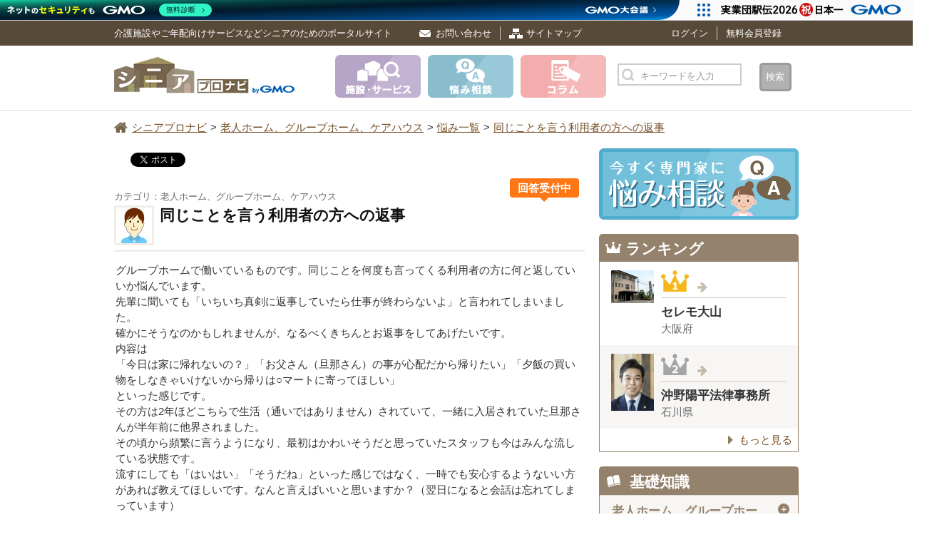

--- FILE ---
content_type: text/html; charset=UTF-8
request_url: https://senior-pronavi.com/worries/detail/1313/
body_size: 8568
content:
<!DOCTYPE HTML>
<html lang="ja">
<head>
    <meta http-equiv="Content-Type" content="text/html; charset=utf-8" />    <title>相談ID：1313 同じことを言う利用者の方への返事｜シニアプロナビ</title>
    <meta name="viewport" content="width=device-width, initial-scale=1, maximum-scale=1, user-scalable=no" />
<meta name="format-detection" content="telephone=no" />


<meta name="keywords" content="相談ID：1313　同じことを言う利用者の方への返事,シニア,老人ホーム,デイサービス">
<meta name="description" content="相談ID：1313 同じことを言う利用者の方への返事|グループホームで働いているものです。同じことを何度も言ってくる利用者の方に何と返していいか悩んでいます。先輩に聞いても「いちいち真剣に返事していたら仕事が終わらないよ」と言われてしまいました。...">
<meta property="fb:app_id" content="504586979932385"/>
<meta property="og:title" content="同じことを言う利用者の方への返事 | シニアプロナビ">
<meta property="og:description" content="グループホームで働いているものです。同じことを何度も言ってくる利用者の方に何と返していいか悩んでいます。
先輩に聞いても「いちいち真剣に返事していたら仕事が終わらないよ」と言われてしまいました。
...">
<meta property="og:type" content="website">
<meta property="og:url" content="https://senior-pronavi.com">
<meta property="og:image" content="https://senior-pronavi.com/img/og/3m.jpg">
<meta property="og:image:type" content="image/png">
<meta property="og:site_name" content="シニアプロナビ">
<meta property="og:locale" content="ja_JP" />
<meta name="twitter:card" content="summary" />
<meta name="twitter:title" content="同じことを言う利用者の方への返事 | シニアプロナビ" />
<meta name="twitter:description" content="グループホームで働いているものです。同じことを何度も言ってくる利用者の方に何と返していいか悩んでいます。
先輩に聞いても「いちいち真剣に返事していたら仕事が終わらないよ」と言われてしまいました。
..." />
<meta name="twitter:image" content="https://senior-pronavi.com/img/og/3m.jpg" />


	<link rel="stylesheet" type="text/css" href="/css/common.css"/>
	<link rel="stylesheet" type="text/css" href="/css/index.css"/>
	<link rel="stylesheet" type="text/css" href="/css/form.css"/>
	<link rel="stylesheet" type="text/css" href="/css/second.css"/>
	<link rel="stylesheet" type="text/css" href="/css/slick-theme.css"/>
	<link rel="stylesheet" type="text/css" href="/css/slick.css"/>
	<link rel="stylesheet" type="text/css" href="/css/nyroModal.css"/>
	<link rel="stylesheet" type="text/css" href="/css/site_seal.min.css"/>
<link rel="stylesheet" href="/css/device.css" media="only screen and (min-width: 0px) and (max-width: 640px)">
<link rel="shortcut icon" href="/img/favicon.ico">
<script type="text/javascript" src="https://apis.google.com/js/plusone.js"></script>

	<script type="text/javascript" src="/js/selectivizr-min.js"></script>
<!--[if lt IE 8]><script src="/js/ie8.js" type="text/javascript"></script><![endif]-->
<!--[if lt IE 9]><script src="/js/html5shiv.js" type="text/javascript"></script><![endif]-->
<script>
  (function(i,s,o,g,r,a,m){i['GoogleAnalyticsObject']=r;i[r]=i[r]||function(){
  (i[r].q=i[r].q||[]).push(arguments)},i[r].l=1*new Date();a=s.createElement(o),
  m=s.getElementsByTagName(o)[0];a.async=1;a.src=g;m.parentNode.insertBefore(a,m)
  })(window,document,'script','//www.google-analytics.com/analytics.js','ga');

  ga('create', 'UA-66916790-1', 'auto');
  ga('send', 'pageview');

</script>
    <link rel="canonical" href="https://senior-pronavi.com/worries/detail/1313/"></head>

<body>
<noscript>
    <div style="width: 960px;margin: 0 auto 20px auto;">
        <p style="color: #f00;font-size: 16px;font-weight: bold;">JavaScriptが無効になっています。<br />JavaScriptを有効にして再度アクセスしてください。</p>
    </div>
</noscript>

    <div id="fb-root"></div>
<script>(function(d, s, id) {
  var js, fjs = d.getElementsByTagName(s)[0];
  if (d.getElementById(id)) return;
    js = d.createElement(s); js.id = id;
    js.src = "//connect.facebook.net/ja_JP/all.js#xfbml=1&appId=250318501786630";
      fjs.parentNode.insertBefore(js, fjs);
}(document, 'script', 'facebook-jssdk'));</script>
<header class="globalHeader">
<div class="headline">
    <div class="inner">
        <div class="tright" id="slideNav">
            <ul class="subNav">
                <li class="subNav01"><a href="/inquiry/">お問い合わせ</a></li>
                <li class="subNav02"><a href="/sitemap/">サイトマップ</a></li>
            </ul>
            <!--//.subNav-->

                        <ul class="loginMenu">
                                <li><a href="/members/ssl_login/">ログイン</a></li>
                <li><a href="/members/entry/">無料会員登録</a></li>            </ul><!--//.loginMenu-->

                    </div><!--//.right-->

    <p class="tleft">介護施設やご年配向けサービスなどシニアのためのポータルサイト</p>

    </div><!--//.inner-->
</div><!--//.headline-->

<div class="inner">
<div class="openNavBox"><a href="#slideNav" class="openNav">menu<!--<img src="/lib/img/common/btn_slidemenu.png" alt="メニューを開く" />--></a></div>
<div class="left"><a href="/"><img src="/img/common/logo.png" alt="シニアプロナビ"/></a></div>
    <div  class="right">
        <nav class="globalNav">
        <ul>
            <li class="gnav01"><a href="/service/"><img src="/img/common/icon_gnav01.png" alt="施設・サービス"/></a></li>
            <li class="gnav02"><a href="/worries/"><img src="/img/common/icon_gnav02.png" alt="悩み相談"/></a></li>
            <li class="gnav03"><span><img src="/img/common/icon_gnav03.png" alt="ランキング"/></span>
                <ul>
                    <li><a href="/service/rank/total/">施設・サービス</a></li>
                    <li><a href="/worries/rank/total/">悩み相談</a></li>
                </ul>
            </li>
          <!--
            <li class="gnav04"><span></span>
              <ul class="gnavguideList">
                
                    <li></li>
                            </ul>
        -->
            <li class="gnav05"><a href="/columns/"><img src="/img/common/icon_gnav05.png" alt="コラム"/></a></li>
        </ul>
        </nav>
      <form action="/service/search/" class="headerSearch" id="SpecialistsSearchForm" method="get" accept-charset="utf-8">          <div class="inputWrap"><div class="input text"><input name="kw" class="inpAssist" title="キーワードを入力" type="text" id="SpecialistsKw"/></div></div>
        <input type="hidden" name="t" value="1" id="SpecialistsT"/>        <button class="searchBtn">検索</button>
      </form>    </div><!--//.globalNav-->
</div><!--//.inner-->


</header>

    <nav id="breadcrumb">
<ol class="topicPath"><li itemscope itemtype="http://data-vocabulary.org/Breadcrumb" class="home"><a href="/" itemprop="url"><span itemprop="title">シニアプロナビ</span></a></li><li itemscope itemtype="http://data-vocabulary.org/Breadcrumb"><a href="/categories/61/" itemprop="url"><span itemprop="title">老人ホーム、グループホーム、ケアハウス</span></a></li><li itemscope itemtype="http://data-vocabulary.org/Breadcrumb"><a href="/worries/search/?cid=61" itemprop="url"><span itemprop="title">悩み一覧</span></a></li><li itemscope itemtype="http://data-vocabulary.org/Breadcrumb"><a href="/worries/detail/1313/" itemprop="url"><span itemprop="title">同じことを言う利用者の方への返事</span></a></li></ol>
</nav>

    <div class="contents ">

        <div class="layout2Col">
            <div class="leftCol">

    <div class="col_sns02">
<ul>
<li><div class="fb-like" data-href="https://senior-pronavi.com/worries/detail/1313/" data-layout="button_count" data-action="like" data-show-faces="false" data-share="false"></div></li>
<li class="twitter"><a href="https://twitter.com/share/https://senior-pronavi.com" class="twitter-share-button" data-lang="ja">ツイート</a>
<script>!function(d,s,id){var js,fjs=d.getElementsByTagName(s)[0],p=/^http:/.test(d.location)?'http':'https';if(!d.getElementById(id)){js=d.createElement(s);js.id=id;js.src=p+'://platform.twitter.com/widgets.js';fjs.parentNode.insertBefore(js,fjs);}}(document, 'script', 'twitter-wjs');</script></li>
<li><a href="http://b.hatena.ne.jp/entry/https://senior-pronavi.com/worries/detail/1313/" class="hatena-bookmark-button" data-hatena-bookmark-layout="standard-balloon" data-hatena-bookmark-lang="ja" title="このエントリーをはてなブックマークに追加"><img src="https://b.st-hatena.com/images/entry-button/button-only@2x.png" alt="このエントリーをはてなブックマークに追加" width="20" height="20" style="border: none;" /></a><script type="text/javascript" src="https://b.st-hatena.com/js/bookmark_button.js" charset="utf-8" async></script></li>
<li><div class="g-plusone"></div></li>
</ul>
</div>
<!--//.col_sns02-->
<div class="postBox">

<div class="postInfo">
<div class="postID">カテゴリ：老人ホーム、グループホーム、ケアハウス</div><div class="status">回答受付中</div>
<div class="postTtl">
<div class="pic">
<img src="/img/contents/icon_person_man_m.png" alt="user_icon" /></div>
<h1>同じことを言う利用者の方への返事</h1>
</div>
</div>
<!--//.postInfo-->

<div class="postBody">
<p>

グループホームで働いているものです。同じことを何度も言ってくる利用者の方に何と返していいか悩んでいます。<br />
先輩に聞いても「いちいち真剣に返事していたら仕事が終わらないよ」と言われてしまいました。<br />
確かにそうなのかもしれませんが、なるべくきちんとお返事をしてあげたいです。<br />
内容は<br />
「今日は家に帰れないの？」「お父さん（旦那さん）の事が心配だから帰りたい」「夕飯の買い物をしなきゃいけないから帰りは○マートに寄ってほしい」<br />
といった感じです。<br />
その方は2年ほどこちらで生活（通いではありません）されていて、一緒に入居されていた旦那さんが半年前に他界されました。<br />
その頃から頻繁に言うようになり、最初はかわいそうだと思っていたスタッフも今はみんな流している状態です。<br />
流すにしても「はいはい」「そうだね」といった感じではなく、一時でも安心するようないい方があれば教えてほしいです。なんと言えばいいと思いますか？（翌日になると会話は忘れてしまっています）<br />
ご家族はお住まいが遠いようで月に1度程度の訪問です。</p>
</div>
<!--//.postBody-->

<div class="poster">
2017/05/18投稿者：ミウラ(30代男性)</div>
<!--//.poster-->
<ul class="ratings">
<li class="rating01"><span class="enphasis02">タメになった！</span> <span class="enphasis">0</span>件</li>
<li class="rating02"><span class="enphasis02">施設・サービス回答</span> <span class="enphasis">0</span>件／<span class="enphasis02">返信</span> <span class="enphasis">0</span>件</li>
<!--<li class="rating03"><div class="btn_addFav"><a href="#"><span>お気に入り</span></a></div></li>-->
</ul>
                </div>
<!--//.postBox-->




<div class="postThread">
<h2 class="ttlPtn02">施設・サービスからの回答</h2>
<p>まだ施設・サービスからの回答は投稿されておりません。</p>
</div>
<!--//.postThread-->






<h3 class="ttlPtn06">関連する悩み相談</h3>
    <div class="basicBox">
        <ol class="postList01">

             <li><a href="/worries/detail/515">
             <div class="subject">依頼日以外に家にやってくるヘルパー</div>
             <div class="info">
             <p class="date">2015/09/08</p>
            <div class="response">タメになった<span class="useful">0</span>｜回答<span>0</span></div>
            <div class="status">回答受付中</div>
            </div>
            </a></li>             <li><a href="/worries/detail/524">
             <div class="subject">遺影の撮影</div>
             <div class="info">
             <p class="date">2015/09/15</p>
            <div class="response">タメになった<span class="useful">0</span>｜回答<span>0</span></div>
            <div class="status">回答受付中</div>
            </div>
            </a></li>             <li><a href="/worries/detail/589">
             <div class="subject">訪問のないケアマネージァー</div>
             <div class="info">
             <p class="date">2015/10/28</p>
            <div class="response">タメになった<span class="useful">0</span>｜回答<span>0</span></div>
            <div class="status">回答受付中</div>
            </div>
            </a></li>             <li><a href="/worries/detail/980">
             <div class="subject">ハワイへの散骨について</div>
             <div class="info">
             <p class="date">2016/06/30</p>
            <div class="response">タメになった<span class="useful">0</span>｜回答<span>0</span></div>
            <div class="status">回答受付中</div>
            </div>
            </a></li>             <li><a href="/worries/detail/985">
             <div class="subject">母が虐待されているかもしれません</div>
             <div class="info">
             <p class="date">2016/07/04</p>
            <div class="response">タメになった<span class="useful">0</span>｜回答<span>0</span></div>
            <div class="status">回答受付中</div>
            </div>
            </a></li>        </ol>
<!--<div class="moreLink"><a href="/qa/09_list.php"><span>もっと見る</span></a></div>-->
    </div>

<h3 class="ttlPtn06">関連する基礎知識</h3>
<ul class="arrowList mb20">
    <li><a href="/guide/%E8%80%81%E4%BA%BA%E3%83%9B%E3%83%BC%E3%83%A0%E3%80%81%E3%82%B0%E3%83%AB%E3%83%BC%E3%83%97%E3%83%9B%E3%83%BC%E3%83%A0%E3%80%81%E3%82%B1%E3%82%A2%E3%83%8F%E3%82%A6%E3%82%B9/%E3%82%B0%E3%83%AB%E3%83%BC%E3%83%97%E3%83%9B%E3%83%BC%E3%83%A0%E3%81%A8%E3%81%AF/">グループホームとは</a></li>
    <li><a href="/guide/%E8%A6%8B%E5%AE%88%E3%82%8A%E3%82%B5%E3%83%BC%E3%83%93%E3%82%B9%EF%BC%88%E3%82%BB%E3%82%AD%E3%83%A5%E3%83%AA%E3%83%86%E3%82%A3%EF%BC%89/%E9%AB%98%E9%BD%A2%E8%80%85%E8%A6%8B%E5%AE%88%E3%82%8A%E3%82%B5%E3%83%BC%E3%83%93%E3%82%B9%E3%81%AE%E5%86%85%E5%AE%B9/">高齢者見守りサービスの内容</a></li>
</ul>

<h3 class="ttlPtn06">関連するキーワード</h3>
<ul class="colorBox06 verticalList clearfix">
<li><a href="/tag/%E8%BF%94%E4%BA%8B">返事</a></li>
<li><a href="/tag/%E6%84%9F%E3%81%98">感じ</a></li>
<li><a href="/tag/%E5%AE%B6%E6%97%8F">家族</a></li>
<li><a href="/tag/%E3%82%B9%E3%82%BF%E3%83%83%E3%83%95">スタッフ</a></li>
<li><a href="/tag/%E3%82%B0%E3%83%AB%E3%83%BC%E3%83%97%E3%83%9B%E3%83%BC%E3%83%A0">グループホーム</a></li>
</ul>


            </div><!--//.leftCol-->

            <div class="rightCol">
            <div class="sideContents">

<div class="btn_contribute"><a href="/worries/add/">施設・サービスに悩み相談！</a></div><div class="sectBox col_ranking">
    <div class="ttl">ランキング</div>
    <ol>
        
<li><a href="/service/detail/77041/">
<div class="pic">
<img src="/images/spThumbnail/77041/small/" alt="" /></div>
<div class="info">
<div class="rank">
<img src="/img/contents/rank01_type2.png" alt="第1位" />  <span>
<img src="/img/contents/rankarrow_stay.png" alt="→">  </span>
</div>
<div class="name">
    セレモ大山</div>
<div class="pref">大阪府</div>
</div>
</a></li>

        
<li><a href="/service/detail/76915/">
<div class="pic">
<img src="/images/spThumbnail/76915/small/" alt="" /></div>
<div class="info">
<div class="rank">
<img src="/img/contents/rank02_type2.png" alt="第2位" />  <span>
<img src="/img/contents/rankarrow_stay.png" alt="→">  </span>
</div>
<div class="name">
    沖野陽平法律事務所</div>
<div class="pref">石川県</div>
</div>
</a></li>

            </ol>
    <div class="moreLink"><a href="/service/rank/total/"><span>もっと見る</span></a></div>
</div>
<!--//.col_ranking-->

        <div class="sectBox col_guideWord">
      <div class="ttl">基礎知識</div>
      <ul class="guideList">
                    <li><a href="#">老人ホーム、グループホーム、ケアハウス<span class="switch">＋</span></a>
          <ul>
                      <li><a href="/guide/%E8%80%81%E4%BA%BA%E3%83%9B%E3%83%BC%E3%83%A0%E3%80%81%E3%82%B0%E3%83%AB%E3%83%BC%E3%83%97%E3%83%9B%E3%83%BC%E3%83%A0%E3%80%81%E3%82%B1%E3%82%A2%E3%83%8F%E3%82%A6%E3%82%B9/%E8%80%81%E4%BA%BA%E3%83%9B%E3%83%BC%E3%83%A0%E3%82%84%E4%BB%8B%E8%AD%B7%E6%96%BD%E8%A8%AD%E3%81%AB%E3%81%A4%E3%81%84%E3%81%A6/">老人ホームや介護施設について</a></li>
                        <li><a href="/guide/%E8%80%81%E4%BA%BA%E3%83%9B%E3%83%BC%E3%83%A0%E3%80%81%E3%82%B0%E3%83%AB%E3%83%BC%E3%83%97%E3%83%9B%E3%83%BC%E3%83%A0%E3%80%81%E3%82%B1%E3%82%A2%E3%83%8F%E3%82%A6%E3%82%B9/%E8%80%81%E4%BA%BA%E3%83%9B%E3%83%BC%E3%83%A0%E3%81%AE%E7%A8%AE%E9%A1%9E%E3%81%A8%E9%81%B8%E3%81%B3%E6%96%B9%E3%81%AB%E3%81%A4%E3%81%84%E3%81%A6/">老人ホームの種類と選び方について</a></li>
                        <li><a href="/guide/%E8%80%81%E4%BA%BA%E3%83%9B%E3%83%BC%E3%83%A0%E3%80%81%E3%82%B0%E3%83%AB%E3%83%BC%E3%83%97%E3%83%9B%E3%83%BC%E3%83%A0%E3%80%81%E3%82%B1%E3%82%A2%E3%83%8F%E3%82%A6%E3%82%B9/%E3%82%B0%E3%83%AB%E3%83%BC%E3%83%97%E3%83%9B%E3%83%BC%E3%83%A0%E3%81%A8%E3%81%AF/">グループホームとは</a></li>
                        <li><a href="/guide/%E8%80%81%E4%BA%BA%E3%83%9B%E3%83%BC%E3%83%A0%E3%80%81%E3%82%B0%E3%83%AB%E3%83%BC%E3%83%97%E3%83%9B%E3%83%BC%E3%83%A0%E3%80%81%E3%82%B1%E3%82%A2%E3%83%8F%E3%82%A6%E3%82%B9/%E3%82%B1%E3%82%A2%E3%83%8F%E3%82%A6%E3%82%B9%EF%BC%88%E8%BB%BD%E8%B2%BB%E8%80%81%E4%BA%BA%E3%83%9B%E3%83%BC%E3%83%A0%EF%BC%89%E3%81%A8%E3%81%AF/">ケアハウス（軽費老人ホーム）とは</a></li>
                        <li><a href="/guide/%E8%80%81%E4%BA%BA%E3%83%9B%E3%83%BC%E3%83%A0%E3%80%81%E3%82%B0%E3%83%AB%E3%83%BC%E3%83%97%E3%83%9B%E3%83%BC%E3%83%A0%E3%80%81%E3%82%B1%E3%82%A2%E3%83%8F%E3%82%A6%E3%82%B9/%E4%BB%8B%E8%AD%B7%E8%80%81%E4%BA%BA%E4%BF%9D%E5%81%A5%E6%96%BD%E8%A8%AD%E3%81%A8%E3%81%AF/">介護老人保健施設とは</a></li>
                        <li><a href="/guide/%E8%80%81%E4%BA%BA%E3%83%9B%E3%83%BC%E3%83%A0%E3%80%81%E3%82%B0%E3%83%AB%E3%83%BC%E3%83%97%E3%83%9B%E3%83%BC%E3%83%A0%E3%80%81%E3%82%B1%E3%82%A2%E3%83%8F%E3%82%A6%E3%82%B9/%E5%9C%B0%E5%9F%9F%E5%8C%85%E6%8B%AC%E6%94%AF%E6%8F%B4%E3%82%BB%E3%83%B3%E3%82%BF%E3%83%BC%E3%81%AB%E3%81%A4%E3%81%84%E3%81%A6/">地域包括支援センターについて</a></li>
                      </ul>
        </li>
                      <li><a href="#">デイサービス（通所介護）<span class="switch">＋</span></a>
          <ul>
                      <li><a href="/guide/%E3%83%87%E3%82%A4%E3%82%B5%E3%83%BC%E3%83%93%E3%82%B9%EF%BC%88%E9%80%9A%E6%89%80%E4%BB%8B%E8%AD%B7%EF%BC%89/%E3%83%87%E3%82%A4%E3%82%B5%E3%83%BC%E3%83%93%E3%82%B9%E3%81%AE%E3%82%B5%E3%83%BC%E3%83%93%E3%82%B9%E5%86%85%E5%AE%B9/">デイサービスのサービス内容</a></li>
                        <li><a href="/guide/%E3%83%87%E3%82%A4%E3%82%B5%E3%83%BC%E3%83%93%E3%82%B9%EF%BC%88%E9%80%9A%E6%89%80%E4%BB%8B%E8%AD%B7%EF%BC%89/%E3%83%87%E3%82%A4%E3%82%B5%E3%83%BC%E3%83%93%E3%82%B9%E3%81%A8%E3%83%87%E3%82%A4%E3%82%B1%E3%82%A2%E3%81%AB%E3%81%A4%E3%81%84%E3%81%A6/">デイサービスとデイケアについて</a></li>
                      </ul>
        </li>
                      <li><a href="#">ホームヘルパー（訪問介護）<span class="switch">＋</span></a>
          <ul>
                      <li><a href="/guide/%E3%83%9B%E3%83%BC%E3%83%A0%E3%83%98%E3%83%AB%E3%83%91%E3%83%BC%EF%BC%88%E8%A8%AA%E5%95%8F%E4%BB%8B%E8%AD%B7%EF%BC%89/%E3%83%9B%E3%83%BC%E3%83%A0%E3%83%98%E3%83%AB%E3%83%91%E3%83%BC%E3%81%AE%E8%B2%BB%E7%94%A8%E3%81%A8%E7%9B%B8%E5%A0%B4/">ホームヘルパーの費用と相場</a></li>
                      </ul>
        </li>
                      <li><a href="#">ケアマネージャー（居宅介護）<span class="switch">＋</span></a>
          <ul>
                      <li><a href="/guide/%E3%82%B1%E3%82%A2%E3%83%9E%E3%83%8D%E3%83%BC%E3%82%B8%E3%83%A3%E3%83%BC%EF%BC%88%E5%B1%85%E5%AE%85%E4%BB%8B%E8%AD%B7%EF%BC%89/%E3%82%B1%E3%82%A2%E3%83%9E%E3%83%8D%E3%83%BC%E3%82%B8%E3%83%A3%E3%83%BC%E3%81%A8%E3%81%AF/">ケアマネージャーとは</a></li>
                        <li><a href="/guide/%E3%82%B1%E3%82%A2%E3%83%9E%E3%83%8D%E3%83%BC%E3%82%B8%E3%83%A3%E3%83%BC%EF%BC%88%E5%B1%85%E5%AE%85%E4%BB%8B%E8%AD%B7%EF%BC%89/%E5%B1%85%E4%BD%8F%E4%BB%8B%E8%AD%B7%E3%81%AE%E3%82%B5%E3%83%BC%E3%83%93%E3%82%B9%E5%86%85%E5%AE%B9/">居住介護のサービス内容</a></li>
                      </ul>
        </li>
                      <li><a href="#">配食サービス<span class="switch">＋</span></a>
          <ul>
                      <li><a href="/guide/%E9%85%8D%E9%A3%9F%E3%82%B5%E3%83%BC%E3%83%93%E3%82%B9/%E9%85%8D%E9%A3%9F%E3%82%B5%E3%83%BC%E3%83%93%E3%82%B9%E3%81%A8%E3%81%AF/">配食サービスとは</a></li>
                        <li><a href="/guide/%E9%85%8D%E9%A3%9F%E3%82%B5%E3%83%BC%E3%83%93%E3%82%B9/%E4%BB%8B%E8%AD%B7%E9%A3%9F%E3%81%AB%E3%81%A4%E3%81%84%E3%81%A6/">介護食について</a></li>
                      </ul>
        </li>
                      <li><a href="#">高齢者向け住宅（賃貸、分譲、リフォーム）<span class="switch">＋</span></a>
          <ul>
                      <li><a href="/guide/%E9%AB%98%E9%BD%A2%E8%80%85%E5%90%91%E3%81%91%E4%BD%8F%E5%AE%85%EF%BC%88%E8%B3%83%E8%B2%B8%E3%80%81%E5%88%86%E8%AD%B2%E3%80%81%E3%83%AA%E3%83%95%E3%82%A9%E3%83%BC%E3%83%A0%EF%BC%89/%E3%82%B5%E3%83%BC%E3%83%93%E3%82%B9%E4%BB%98%E3%81%8D%E9%AB%98%E9%BD%A2%E8%80%85%E5%90%91%E3%81%91%E4%BD%8F%E5%AE%85%E3%81%A8%E3%81%AF/">サービス付き高齢者向け住宅とは</a></li>
                        <li><a href="/guide/%E9%AB%98%E9%BD%A2%E8%80%85%E5%90%91%E3%81%91%E4%BD%8F%E5%AE%85%EF%BC%88%E8%B3%83%E8%B2%B8%E3%80%81%E5%88%86%E8%AD%B2%E3%80%81%E3%83%AA%E3%83%95%E3%82%A9%E3%83%BC%E3%83%A0%EF%BC%89/%E4%BB%8B%E8%AD%B7%E4%BF%9D%E9%99%BA%E3%81%A8%E3%81%AF/">介護保険とは</a></li>
                      </ul>
        </li>
                      <li><a href="#">見守りサービス（セキュリティ）<span class="switch">＋</span></a>
          <ul>
                      <li><a href="/guide/%E8%A6%8B%E5%AE%88%E3%82%8A%E3%82%B5%E3%83%BC%E3%83%93%E3%82%B9%EF%BC%88%E3%82%BB%E3%82%AD%E3%83%A5%E3%83%AA%E3%83%86%E3%82%A3%EF%BC%89/%E9%AB%98%E9%BD%A2%E8%80%85%E8%A6%8B%E5%AE%88%E3%82%8A%E3%82%B5%E3%83%BC%E3%83%93%E3%82%B9%E3%81%AE%E5%86%85%E5%AE%B9/">高齢者見守りサービスの内容</a></li>
                      </ul>
        </li>
                      <li><a href="#">移送、送迎サービス（介護タクシー、福祉車両）<span class="switch">＋</span></a>
          <ul>
                      <li><a href="/guide/%E7%A7%BB%E9%80%81%E3%80%81%E9%80%81%E8%BF%8E%E3%82%B5%E3%83%BC%E3%83%93%E3%82%B9%EF%BC%88%E4%BB%8B%E8%AD%B7%E3%82%BF%E3%82%AF%E3%82%B7%E3%83%BC%E3%80%81%E7%A6%8F%E7%A5%89%E8%BB%8A%E4%B8%A1%EF%BC%89/%E4%BB%8B%E8%AD%B7%E3%82%BF%E3%82%AF%E3%82%B7%E3%83%BC%E3%81%A8%E3%81%AF/">介護タクシーとは</a></li>
                        <li><a href="/guide/%E7%A7%BB%E9%80%81%E3%80%81%E9%80%81%E8%BF%8E%E3%82%B5%E3%83%BC%E3%83%93%E3%82%B9%EF%BC%88%E4%BB%8B%E8%AD%B7%E3%82%BF%E3%82%AF%E3%82%B7%E3%83%BC%E3%80%81%E7%A6%8F%E7%A5%89%E8%BB%8A%E4%B8%A1%EF%BC%89/%E4%BB%8B%E8%AD%B7%E4%BF%9D%E9%99%BA%E3%81%8C%E9%81%A9%E7%94%A8%E3%81%95%E3%82%8C%E3%81%AA%E3%81%84%E5%A0%B4%E5%90%88%E3%81%A8%E9%81%A9%E7%94%A8%E3%81%95%E3%82%8C%E3%82%8B%E5%A0%B4%E5%90%88/">介護保険が適用されない場合と適用される場合</a></li>
                      </ul>
        </li>
                      <li><a href="#">買い物代行<span class="switch">＋</span></a>
          <ul>
                      <li><a href="/guide/%E8%B2%B7%E3%81%84%E7%89%A9%E4%BB%A3%E8%A1%8C/%E9%AB%98%E9%BD%A2%E8%80%85%E5%90%91%E3%81%91%E3%81%AE%E8%B2%B7%E3%81%84%E7%89%A9%E4%BB%A3%E8%A1%8C%E3%82%B5%E3%83%BC%E3%83%93%E3%82%B9%E3%81%AB%E3%81%A4%E3%81%84%E3%81%A6/">高齢者向けの買い物代行サービスについて</a></li>
                      </ul>
        </li>
                      <li><a href="#">墓石<span class="switch">＋</span></a>
          <ul>
                      <li><a href="/guide/%E5%A2%93%E7%9F%B3/%E5%A2%93%E7%9F%B3%E3%81%AE%E7%A8%AE%E9%A1%9E%E3%81%A8%E9%81%B8%E3%81%B3%E6%96%B9/">墓石の種類と選び方</a></li>
                      </ul>
        </li>
                      <li><a href="#">仏壇、仏具<span class="switch">＋</span></a>
          <ul>
                      <li><a href="/guide/%E4%BB%8F%E5%A3%87%E3%80%81%E4%BB%8F%E5%85%B7/%E4%BB%8F%E5%A3%87%E3%82%84%E4%BB%8F%E5%85%B7%E3%81%AB%E3%81%A4%E3%81%84%E3%81%A6/">仏壇や仏具について</a></li>
                      </ul>
        </li>
                      <li><a href="#">葬儀、斎場<span class="switch">＋</span></a>
          <ul>
                      <li><a href="/guide/%E8%91%AC%E5%84%80%E3%80%81%E6%96%8E%E5%A0%B4/%E8%91%AC%E5%84%80%E3%81%A8%E8%91%AC%E5%84%80%E7%A4%BE%E3%81%AB%E3%81%A4%E3%81%84%E3%81%A6/">葬儀と葬儀社について</a></li>
                        <li><a href="/guide/%E8%91%AC%E5%84%80%E3%80%81%E6%96%8E%E5%A0%B4/%E6%96%8E%E5%A0%B4%E3%81%A8%E7%81%AB%E8%91%AC%E5%A0%B4%E3%81%AB%E3%81%A4%E3%81%84%E3%81%A6/">斎場と火葬場について</a></li>
                        <li><a href="/guide/%E8%91%AC%E5%84%80%E3%80%81%E6%96%8E%E5%A0%B4/%E6%B3%95%E4%BA%8B%E3%81%AE%E3%83%9E%E3%83%8A%E3%83%BC%E3%81%AB%E3%81%A4%E3%81%84%E3%81%A6/">法事のマナーについて</a></li>
                        <li><a href="/guide/%E8%91%AC%E5%84%80%E3%80%81%E6%96%8E%E5%A0%B4/%E6%B3%95%E4%BA%8B%E3%81%AE%E9%A6%99%E5%85%B8%E3%81%AB%E3%81%A4%E3%81%84%E3%81%A6%E3%81%AE%E7%9F%A5%E8%AD%98%E3%81%A8%E3%83%9E%E3%83%8A%E3%83%BC/">法事の香典についての知識とマナー</a></li>
                        <li><a href="/guide/%E8%91%AC%E5%84%80%E3%80%81%E6%96%8E%E5%A0%B4/%E8%91%AC%E5%84%80%E3%82%84%E6%B3%95%E4%BA%8B%E5%BE%8C%E3%81%AE%E9%A3%9F%E4%BA%8B%E3%81%AB%E3%81%A4%E3%81%84%E3%81%A6/">葬儀や法事後の食事について</a></li>
                      </ul>
        </li>
                      <li><a href="#">相続、遺言書、遺品整理<span class="switch">＋</span></a>
          <ul>
                      <li><a href="/guide/%E7%9B%B8%E7%B6%9A%E3%80%81%E9%81%BA%E8%A8%80%E6%9B%B8%E3%80%81%E9%81%BA%E5%93%81%E6%95%B4%E7%90%86/%E7%9B%B8%E7%B6%9A%E6%89%8B%E7%B6%9A%E3%81%8D%E3%81%AE%E6%B5%81%E3%82%8C%E3%81%AB%E3%81%A4%E3%81%84%E3%81%A6/">相続手続きの流れについて</a></li>
                        <li><a href="/guide/%E7%9B%B8%E7%B6%9A%E3%80%81%E9%81%BA%E8%A8%80%E6%9B%B8%E3%80%81%E9%81%BA%E5%93%81%E6%95%B4%E7%90%86/%E7%9B%B8%E7%B6%9A%E7%A8%8E%E3%81%AE%E4%BB%95%E7%B5%84%E3%81%BF/">相続税の仕組み</a></li>
                        <li><a href="/guide/%E7%9B%B8%E7%B6%9A%E3%80%81%E9%81%BA%E8%A8%80%E6%9B%B8%E3%80%81%E9%81%BA%E5%93%81%E6%95%B4%E7%90%86/%E7%9B%B8%E7%B6%9A%E8%B2%A1%E7%94%A3%E3%81%A8%E3%81%AF/">相続財産とは</a></li>
                      </ul>
        </li>
                      <li><a href="#">エンディングプランナー<span class="switch">＋</span></a>
          <ul>
                      <li><a href="/guide/%E3%82%A8%E3%83%B3%E3%83%87%E3%82%A3%E3%83%B3%E3%82%B0%E3%83%97%E3%83%A9%E3%83%B3%E3%83%8A%E3%83%BC/%E3%82%A8%E3%83%B3%E3%83%87%E3%82%A3%E3%83%B3%E3%82%B0%E3%83%97%E3%83%A9%E3%83%B3%E3%83%8A%E3%83%BC%E3%81%A8%E3%81%AF/">エンディングプランナーとは</a></li>
                      </ul>
        </li>
              </ul>
    </div>
    <!--//.col_guideWord-->
</div>
<!--//.sideContents-->
            </div>
            <!--//.rightCol-->
        </div>
        <!--//.layout2Col-->

        <div class="pagetopLink"><a href="#">ページトップ</a></div>

    </div><!--//.contents-->

<footer class="globalFooter">
<ul class="footNav">
<li><a href="/inquiry/">お問い合わせ</a></li>
<li><a href="/company/">運営会社概要</a></li>
<li><a href="/terms/">利用規約</a></li>
<li><a href="https://internet.gmo/terms/privacy/">個人情報の取り扱いについて</a></li>
<li><a href="/sitemap/">サイトマップ</a></li>
<li><a href="/members/entry/">無料会員登録</a></li>
<li><a href="/inquiry_publish/">掲載希望お問い合わせ</a></li>
</ul>

<p class="copyright" style="text-align: center">Copyright (C) 2016 - 2026 GMO Internet, Inc. All Rights Reserved. </p>
<blockquote>
<!-- GMOグループヘッダー -->
<script type="text/javascript" charset="UTF-8" src="https://cache.img.gmo.jp/gmo/header/script.min.js" id="gmoheadertag" async="async"></script>
</blockquote>

<div class="gmosecurity-section">
    <div class="gmosecurity-header">
        <div class="logo">
            <a href="https://internet.gmo/" target="_blank"><img src="/img/common/gmoi_logo.png" alt="GMO INTERNET"></a>
        </div>
    </div>
    <!-- GMO セキュリティリスト -->
    <script type="text/javascript" charset="UTF-8" src="https://cache.img.gmo.jp/gmo/security/script.min.js" id="gmosecuritytag" async="async"></script>
</div>


<div class="basement">
    <div class="site_seal">
        <div class="site_seal_left">
            <!--SEAL-->
            <div id="ss_gmo_globalsign_secured_site_seal" oncontextmenu="return false;" style="width:100px; height:50px">
                <img id="ss_gmo_globalsign_img" src="[data-uri]"
                     alt="" onclick="ss_open_profile()" style="cursor:pointer; border:0; width:100%" >
            </div>
            <script>
                window.addEventListener('load', () => {
                    let s = document.createElement("script");
                    s.src = "https://seal.atlas.globalsign.com/gss/one/seal?image=seal_alpha_115-55.gif&brand=alpha";
                    document.body.appendChild(s);
                });
            </script>
            <!--SEAL-->
        </div>
        <div class="site_seal_right">
            <!-- サイトシール -->
            <span id="csi_siteseal_tag" oncontextmenu="return false;">
                <a id="csi_siteseal_profile_link">
                    <img alt="dark_typeA_100x50.png" id="csi_siteseal_image" width="100" height="50" style="display: none" />
                </a>
            </span>
            <script>
                window.addEventListener('load', () => {
                    let s = document.createElement("script");
                    s.src = "https://gmo-cybersecurity.com/siteseal/siteseal.js"
                    document.body.appendChild(s);
                });
            </script>
            <!-- サイトシール -->
        </div>
    </div>
</div>
<!--//.basement-->
<!-- GMOグループフッター -->
<script type="text/javascript" charset="UTF-8" src="https://cache.img.gmo.jp/gmo/footer/script.min.js" id="gmofootertag" data-gmofooter-listed="true" async="async"></script>

</footer>

<script src="https://code.jquery.com/jquery-3.7.0.min.js"></script>
<script src="https://code.jquery.com/jquery-migrate-3.4.1.min.js"></script>
<script type="text/javascript" src="//maps.google.com/maps/api/js"></script>

	<script type="text/javascript" src="/js/functions.js"></script>
	<script type="text/javascript" src="/js/functions_sp.js"></script>
	<script type="text/javascript" src="/js/slick.min.js"></script>
<script type="text/javascript">
<!--
$(function(){
        $(document).ready(function(){
                PageAction('worries_detail', 985, this);
            })
            })
//-->
</script>

</body>
</html>


--- FILE ---
content_type: text/html; charset=utf-8
request_url: https://accounts.google.com/o/oauth2/postmessageRelay?parent=https%3A%2F%2Fsenior-pronavi.com&jsh=m%3B%2F_%2Fscs%2Fabc-static%2F_%2Fjs%2Fk%3Dgapi.lb.en.2kN9-TZiXrM.O%2Fd%3D1%2Frs%3DAHpOoo_B4hu0FeWRuWHfxnZ3V0WubwN7Qw%2Fm%3D__features__
body_size: 162
content:
<!DOCTYPE html><html><head><title></title><meta http-equiv="content-type" content="text/html; charset=utf-8"><meta http-equiv="X-UA-Compatible" content="IE=edge"><meta name="viewport" content="width=device-width, initial-scale=1, minimum-scale=1, maximum-scale=1, user-scalable=0"><script src='https://ssl.gstatic.com/accounts/o/2580342461-postmessagerelay.js' nonce="NEsLl5MUEPsCOV1DcZGi8A"></script></head><body><script type="text/javascript" src="https://apis.google.com/js/rpc:shindig_random.js?onload=init" nonce="NEsLl5MUEPsCOV1DcZGi8A"></script></body></html>

--- FILE ---
content_type: text/css
request_url: https://senior-pronavi.com/css/common.css
body_size: 10534
content:
@charset "utf-8";a,hr{padding:0}fieldset,hr,img{border:0}body,html{height:100%}body,button,input{font-family:'Hiragino Kaku Gothic Pro','ヒラギノ角ゴ Pro W3','メイリオ',Meiryo,Osaka,'ＭＳ Ｐゴシック',sans-serif}a,a:hover{color:#754c24}article,aside,details,div,figcaption,figure,footer,header,hgroup,hr,menu,nav{display:block}abbr,address,article,aside,audio,b,blockquote,body,canvas,caption,cite,code,dd,del,details,dfn,div,dl,dt,em,fieldset,figcaption,figure,footer,form,h1,h2,h3,h4,h5,h6,header,hgroup,html,i,iframe,img,ins,kbd,label,legend,li,mark,menu,nav,object,ol,p,pre,q,samp,small,span,strong,sub,summary,sup,table,tbody,td,tfoot,th,thead,time,tr,ul,var,video{margin:0;padding:0;border:0;outline:0;font-size:100%;vertical-align:baseline;background:0 0}nav ul{list-style:none}blockquote,q{quotes:none}blockquote:after,blockquote:before,q:after,q:before{content:'';content:none}a{margin:0;font-size:100%;vertical-align:baseline;background:0 0;text-decoration:none;-webkit-transition:color .2s ease;-moz-transition:color .2s ease;-o-transition:color .2s ease;transition:color .2s ease}p{word-break:break-all}table{border-collapse:collapse;border-spacing:0}hr{height:1px;margin:1em 0}input,select{vertical-align:middle;outline:0}li{list-style-type:none}button{cursor:pointer}.ctr{text-align:center}html{overflow-y:scroll}body{min-width:960px;background:#fff;color:#333;line-height:1.5}* html body,html>body{font-size:81.25%}html:not(:target) body{font-size:15px}img{line-height:1;vertical-align:bottom}a:hover{text-decoration:underline}a img{opacity:1;-webkit-transition:opacity .2s ease;-moz-transition:opacity .2s ease;-o-transition:opacity .2s ease;transition:opacity .2s ease}a:hover img{opacity:.7;filter:alpha(opacity=70)}.globalHeader{position:relative;width:100%;border-bottom:1px solid #e2dad2;margin:0 auto 15px;padding-bottom:10px;z-index:6}.globalHeader .inner{margin:0 auto;width:960px;font-size:86%}.globalHeader .tright{float:right;width:545px}.globalHeader .right{float:right;width:650px}.globalHeader .tleft{float:left;width:400px}.globalHeader p.tleft{padding:8px 0}.globalHeader .left{float:left;width:310px}.globalHeader .headline{position:relative;margin-bottom:7px;background:#584A38;color:#fff;z-index:1}.globalHeader .headline .tright{background:#584A38;color:#fff}.globalHeader .headline .tright a{color:#fff}.globalHeader .headline .right{background:#584A38;color:#fff}.globalHeader .headline .right a{color:#fff}.globalHeader .headline .subNav{float:left;padding:8px 0}.globalHeader .headline .subNav li{float:left}.globalHeader .headline .subNav li a{background-repeat:no-repeat;background-position:center left;padding-left:24px}.globalHeader .headline .subNav li.subNav01 a{background-image:url(/img/common/icon_subNav01.png)}.globalHeader .headline .subNav li.subNav02 a{background-image:url(/img/common/icon_subNav02.png)}.globalHeader .headline .loginMenu,.globalHeader .headline .memberMenu{float:right}.globalHeader .headline .loginMenu>li,.globalHeader .headline .memberMenu dl,.globalHeader .headline .memberMenu p,.globalHeader .headline .memberMenu>li{float:left}.globalHeader .headline .loginMenu>li,.globalHeader .headline .memberMenu dl,.globalHeader .headline .memberMenu>li,.globalHeader .headline .subNav>li{border-left:1px solid #ccc;padding:0 12px}.globalHeader .headline .loginMenu,.globalHeader .headline .memberMenu p{padding:8px 12px}.globalHeader .headline .loginMenu>li:first-child,.globalHeader .headline .memberMenu>li:first-child,.globalHeader .headline .subNav>li:first-child{border-left:none}.globalHeader .headline .memberMenu dl.function{padding:1px 12px 0;border-right:1px solid #ccc;position:relative}.globalHeader .headline .memberMenu dl.function dt{background:url(/img/common/icon_function.png) top center no-repeat;padding-top:18px;cursor:pointer;font-size:10px}.globalHeader .headline .memberMenu dl.function dt .after,.globalHeader .headline .memberMenu dl.function dt:after{display:block;position:absolute;top:4px;right:14px;content:"▼";font-size:10px;color:#fff}.globalHeader .headline .memberMenu dl.function dd{display:none;position:absolute;right:0;border:3px solid #754c24;background:#fff;width:140px;z-index:2}.contents,.globalNav>ul>li{position:relative}.globalHeader .headline .memberMenu dl.function dd li{border-top:1px solid #ccc}.globalHeader .headline .memberMenu dl.function dd li:first-child{border-top:none}.globalHeader .headline .memberMenu dl.function dd li a{display:block;padding:5px;color:#754c24;text-decoration:none}.globalNav>ul>li.gnav03,.openNavBox{display:none}.globalHeader .headline .memberMenu dl.function dd li a:hover{background:#FFF8DF}.globalNav{width:380px;margin:6px auto 0;float:left}.globalNav>ul>li{float:left;width:120px;margin-left:10px}.globalNav>ul>li:first-child{margin-left:0}.globalNav>ul>li>a,.globalNav>ul>li>span{display:block;color:#754c24;font-weight:700;text-align:center;background-position:top center;background-repeat:no-repeat;-webkit-transition:background .2s ease;-moz-transition:background .2s ease;-o-transition:background .2s ease;transition:background .2s ease;cursor:pointer}.globalNav>ul li.gnav03 span .after,.globalNav>ul li.gnav03 span:after{display:block;position:absolute;top:8px;right:12px;font-size:10px}.globalNav>ul>li ul{display:none;position:absolute;border:3px solid #B1C085;background:#fff;width:114px;z-index:2}.globalNav>ul>li ul.gnavguideList{border:3px solid #EABC98;width:246px}.globalNav>ul>li li{border-top:1px solid #ccc}.globalNav>ul>li li:first-child{border-top:none}.globalNav>ul>li li a{display:block;padding:5px;text-decoration:none;color:#754c24;font-weight:400;font-size:14px}.globalNav>ul>li li a:hover{background:#FFF8DF}.headerSearch{margin:16px 0;z-index:1;overflow:hidden;-weblit-border-radius:5px;-moz-border-radius:5px;-ms-border-radius:5px;-o-border-radius:5px;border-radius:5px}.headerSearch .inputWrap{float:left;margin:2px 0 2px 16px;width:145px;padding:3px 0 3px 25px;border:2px solid #ccc;background:url(/img/common/icon_loupe_search.png) 4px center/18px auto no-repeat #fff}.headerSearch .inputWrap input{width:135px;margin:0 8px 0 2px;padding:2px;background:0 0;border:0;font-size:114%;-webkit-border-radius:0;-moz-border-radius:0;border-radius:0;-webkit-box-shadow:none;-moz-box-shadow:none;box-shadow:none}.searchBtn{float:right;padding:.25em .5em;border:3px solid #9b9b9b;background:#B1B1B1;color:#fff;line-height:2.1;margin:1px 10px auto 0;text-decoration:none;-weblit-border-radius:5px;-moz-border-radius:5px;-ms-border-radius:5px;-o-border-radius:5px;border-radius:5px}.searchBtn a:hover,.searchBtn:hover{background:#a1a1a1}.globalHeader .info dl{padding:8px 16px;background:#F8F6F4;color:#603813;-weblit-border-radius:5px;-moz-border-radius:5px;-ms-border-radius:5px;-o-border-radius:5px;border-radius:5px}.globalHeader .info dl dt{position:absolute;font-weight:700}.globalHeader .info dl dt.info01{padding:0 0 0 20px;background:url(/img/common/icon_head_person.png) left center no-repeat}.globalHeader .info dl dt.info02{padding:0 0 0 20px;background:url(/img/common/icon_head_q.png) left center no-repeat}.globalHeader .info dl dd{padding:0 0 0 10em;text-align:right}.globalHeader .info dl dd span{color:red;margin:0 1em 0 0}.globalFooter{width:100%}.globalFooter .footNav{width:960px;margin:0 auto;padding:14px 0 20px;border-top:2px solid #D9D9D9;font-size:86%;text-align:center}.globalFooter .footNav li{display:inline-block;/display:inline;/zoom:1;/margin:0 .5em 0 0;padding:0 .5em 0 0;border-right:2px solid #E4DFDA;line-height:1.1}.globalFooter .footNav li:last-of-type{border-right:0}.globalFooter .footNav li a{display:block;color:#754C24}.globalFooter .basement{width:100%;margin:0 auto;padding:10px;background:#ffffff;color:#333;font-size:86%;text-align:center}#gmogroupfooter{width:960px;margin:0 auto}#gmogroupfooter iframe{overflow:hidden!important;width:960px;height:310px;margin:0;padding:0;border:0}.col_collection,.col_collection .arealink>dt,.col_collection .catelink>dt,.layout2Col,.sideContents .col_keysearch,.sideContents .col_ranking ol li .info{overflow:hidden}.contents,.layout2Col{width:960px;margin:0 auto 20px}#gmofooter{padding-top:110px;background:#fff!important}.bnr,.pagetopLink{margin:0 0 20px}.layout2Col .leftCol{float:left;width:660px}.layout2Col .rightCol{float:right;width:280px}.layout2Col .rightCol a{color:#95826C}.col_modal{width:560px}.pagetopLink{text-align:right}.pagetopLink a{display:inline-block;height:35px;line-height:35px;padding:3px 42px 0 0;background:url(/img/contents/icon_arrow_top_bold.png) right top no-repeat}.bnr img{vertical-align:top}.sectBox .moreLink a{color:#754c24}.sectBox .moreLink a span{background:url(../img/common/icon_arw_r05.png) left center/7px auto no-repeat;padding:0 0 0 1em}.contents .col_counsel ul.tab li{float:left}.contents .col_counsel ul.tab li a{display:block;width:168px;margin:0 10px 0 0;padding:.35em 0 .25em;color:#fff;font-size:142%;font-weight:700;line-height:1.25;text-align:center;background:#b0977b;background:-moz-linear-gradient(top,#b0977b 0,#c5ae93 100%);background:-webkit-gradient(linear,left top,left bottom,color-stop(0,#b0977b),color-stop(100%,#c5ae93));background:-webkit-linear-gradient(top,#b0977b 0,#c5ae93 100%);background:-o-linear-gradient(top,#b0977b 0,#c5ae93 100%);background:-ms-linear-gradient(top,#b0977b 0,#c5ae93 100%);background:linear-gradient(to bottom,#b0977b 0,#c5ae93 100%);filter:progid:DXImageTransform.Microsoft.gradient( startColorstr='#b0977b', endColorstr='#c5ae93', GradientType=0 );-weblit-border-top-left-radius:5px;-moz-border-top-left-radius:5px;-ms-border-top-left-radius:5px;-o-border-top-left-radius:5px;border-top-left-radius:5px;-weblit-border-top-right-radius:5px;-moz-border-top-right-radius:5px;-ms-border-top-right-radius:5px;-o-border-top-right-radius:5px;border-top-right-radius:5px;-webkit-transition:background .3s linear,color .2s linear;-moz-transition:background .3s linear,color .2s linear;-o-transition:background .3s linear,color .2s linear;transition:background .3s linear,color .2s linear}.contents .col_counsel ul.tab li a:hover{text-decoration:none;filter:none;color:#fff;opacity:.7}.contents .col_counsel ul.tab li.current a{background:#EDEAC5;filter:none;color:#754C24;text-decoration:none;opacity:1}.contents .col_counsel ul.tab li.tab01 a span,.contents .col_counsel ul.tab li.tab01 a:hover span{padding:0 10px 0 28px;background:url(/img/contents/icon_new.png) left center/20px auto no-repeat}.contents .col_counsel ul.tab li.tab01.current a span{background:url(/img/contents/icon_new2.png) left center/20px auto no-repeat}.contents .col_counsel ul.tab li.tab02 a span,.contents .col_counsel ul.tab li.tab02 a:hover span{padding:0 10px 0 26px;background:url(/img/contents/icon_crown.png) left 3px/20px auto no-repeat}.contents .col_counsel ul.tab li.tab02.current a span{background:url(/img/contents/icon_crown2.png) left 3px/20px auto no-repeat}.contents .col_counsel .counselBoard{padding:20px 20px 10px;background:#EDEAC5;-weblit-border-radius:4px;-moz-border-radius:4px;-ms-border-radius:4px;-o-border-radius:4px;border-radius:4px}.contents .introductory .col_counsel .counselBoard{-weblit-border-radius:0 4px 4px 4px/0 4px 4px 4px;-moz-border-radius:0 4px 4px;-ms-border-radius:0 4px 4px 4px/0 4px 4px 4px;-o-border-radius:0 4px 4px;border-radius:0 4px 4px}.contents .col_counsel .counselBoard.disnon{display:none}.contents .col_counsel .counselBoard li{padding:0 0 20px;background:#edeac5}.contents .col_counsel .counselBoard li:last-of-type{margin-bottom:10px}.contents .col_counsel .counselBoard li a{display:block;padding:1em;background:#fff;-webkit-transition:background .2s ease;-moz-transition:background .2s ease;-o-transition:background .2s ease;transition:background .2s ease}.contents .col_counsel .counselBoard li a:hover{background:#FFF8DF;text-decoration:none}.contents .col_counsel .counselBoard li h2{margin:0 0 .5em;padding:0 0 .25em 12px;border-bottom:1px solid #D6C9BD;background:url(/img/contents/icon_tip_silver.png) left 2px no-repeat;font-size:128%;line-height:1.25}.contents .col_counsel .counselBoard li .info{margin:0 0 8px;font-size:85%}.contents .col_counsel .counselBoard li .info .date{float:left;width:7.5em;margin:0 2em 0 0;padding:3px 0 0;color:#666;font-weight:700}.contents .col_counsel .counselBoard li .info .response{float:left;min-height:20px;padding:0;color:#666}.contents .col_counsel .counselBoard li .info .btn{margin-top:-5px;margin-left:7px;float:left}.contents .col_counsel .counselBoard li .info .response span{margin:0 .5em;color:#F15A24;font-weight:700}.contents .col_counsel .counselBoard li .info .response span.useful{display:inline-block;/display:inline;/zoom:1;padding:3px 0 0 26px;background:url(/img/contents/icon_thumbup.png) left center/50% auto no-repeat}.contents .col_counsel .counselBoard li .info .status{float:right;position:relative;width:5.5em;padding:.25em .5em .1em;background:#FF7614;color:#fff;font-weight:700;text-align:center;-weblit-border-radius:4px;-moz-border-radius:4px;-ms-border-radius:4px;-o-border-radius:4px;border-radius:4px}.contents .col_counsel .counselBoard li .info .status:after{top:100%;left:50%;border:solid transparent;content:" ";height:0;width:0;position:absolute;pointer-events:none;border-color:rgba(255,118,20,0);border-top-color:#FF7614;border-width:6px;margin-left:-6px}.contents .col_counsel .counselBoard li .info .status.closing{background:#917050}.contents .col_counsel .counselBoard li .info .status.closing:after{border-top-color:#917050}.contents .col_counsel .counselBoard li .info .verSq{margin-top:2px}.contents .col_counsel .counselBoard li .info .verSq:after{border-top-color:#fff!important}.contents .col_counsel .counselBoard li a .txt{color:#333}.contents .col_counsel .counselBoard .moreLink{text-align:right}.contents .col_guide .tables{padding:20px 20px 10px;background:#F2EFEB;-weblit-border-radius:4px;-moz-border-radius:4px;-ms-border-radius:4px;-o-border-radius:4px;border-radius:4px}.contents .col_guide .tables dl{margin:0 0 20px;padding:1em;background:#fff}.contents .col_guide .tables dl:last-of-type{margin-bottom:10px}.contents .col_guide .tables dl dt{position:absolute;padding:0 0 0 12px;background:url(/img/contents/icon_tip_bronze.png) left 2px no-repeat;color:#754C24;font-size:114%;font-weight:700;line-height:1.25}.contents .col_guide .tables dl dt a{color:#754C24}.contents .col_guide .tables dl dd{padding:0 0 0 190px}.contents .col_guide .tables dl dd ul{text-align:left}.contents .col_guide .tables dl dd ul li{display:inline-block;/display:inline;/zoom:1;width:28%;margin:0 1% .25em 0;padding:0 0 0 14px;background:url(/img/common/icon_arw_r03.png) left 2px/10px auto no-repeat;line-height:1.25;vertical-align:top}.contents .col_guide .tables dl dd ul li a{color:#754c24}.col_collection{padding:20px;background:#FBFBF4;margin:0 0 30px}.col_collection .catelink{width:300px;padding:0 20px 0 0;float:left}.col_collection .catelink>dt{background:#c5ae93;border:1px solid #c5ae93;border-radius:7px;color:#fff;font-size:100%;font-weight:700;margin:0 0 20px;padding:8px 6px;text-align:center}.col_collection .catelink .eachservicebox{padding:0 0 15px}.col_collection .catelink .eachservicebox dt{font-size:130%;color:#754c24;font-weight:700;margin:0 0 5px}.col_collection .catelink .eachservicebox li{background:url(../img/common/icon_arw_r02.png) left 3px/12px auto no-repeat;color:#584a38;font-size:14px;padding:0 0 2px 20px}.col_collection .catelink .eachservicebox dd ul li span:before{content:"（"}.col_collection .catelink .eachservicebox dd ul li span:after{content:"）"}.col_collection .catelink .eachservicebox dd ul li span{font-size:12px}.col_collection .arealink{width:300px;float:left}.col_collection .arealink>dt{background:#c5ae93;border:1px solid #c5ae93;border-radius:7px;color:#fff;font-size:100%;font-weight:700;margin:0 0 25px;padding:8px 6px;text-align:center}.col_collection .arealink>dt span:before{content:"（"}.col_collection .arealink>dt span:after{content:"）"}.col_collection .arealink>dt span{font-size:12px;display:block;height:0}.col_collection .arealink .area{padding:0 0 20px}.col_collection .arealink .area dt{background-image:url(../img/common/icon_arw_r04.png);background-position:left center;background-repeat:no-repeat;background-size:7px 10px;float:left;font-size:95%;font-weight:700;line-height:1.1;padding-left:15px;padding-right:13px;width:95px}.col_collection .arealink .area dd{color:#75634b;font-size:95%;overflow:hidden}.col_collection .arealink .area dd ul li{border-right:1px dotted #666;display:inline-block;float:left;line-height:1.1;margin:0 .3em .4em 0;padding:0 .5em 0 .25em}.col_collection .arealink .area dd ul li:last-child{border-right:none}.contents .col_links ul{text-align:left}.contents .col_links ul li{display:inline-block;/display:inline;/zoom:1;margin:0 .75em .5em 0}.sideContents .btn_contribute{margin:0 0 20px}.sideContents .btn_contribute a{display:block;background:url(/img/common/btn_contribute.png) no-repeat;width:280px;height:100px;text-indent:-9999px;outline:0}.sideContents .btn_contribute a:hover{opacity:.7}.sideContents .memberBox{margin:0 0 20px;padding:12px 16px 14px;font-size:12px;border:2px solid #754c24;background:#fff}.sideContents .memberBox a{color:#754c24}.sideContents .memberBox .user{margin:0 0 8px;background:url(/img/common/icon_userName.png) left top no-repeat;padding-left:24px;min-height:18px}.sideContents .memberBox ul{margin:0 0 10px;text-align:center}.sideContents .memberBox li{display:inline}.sideContents .memberBox li:last-child{margin-left:8px;padding-left:8px;border-left:1px solid #95826C}.sideContents .memberBox .menu{text-align:center}.sideContents .memberBox .menu a{display:inline-block;padding:6px 20px;border:1px solid #D52850;background:#DA3D62;opacity:1;transition:opacity .2s ease;color:#FFF;line-height:120%;-moz-border-radius:3px;-webkit-border-radius:3px;border-radius:3px;text-shadow:1px 1px 3px rgba(0,0,0,.5);text-align:center}.actionBtn a,.bnr_flow a{-o-transition:opacity .2s ease}.sideContents .memberBox .menu a:hover{opacity:.8;text-decoration:none}.sideContents .sectBox{margin:0 0 20px;border:1px solid #95826C;background:#fff;-weblit-border-top-left-radius:5px;-moz-border-top-left-radius:5px;-ms-border-top-left-radius:5px;-o-border-top-left-radius:5px;border-top-left-radius:5px;-weblit-border-top-right-radius:5px;-moz-border-top-right-radius:5px;-ms-border-top-right-radius:5px;-o-border-top-right-radius:5px;border-top-right-radius:5px}.sideContents .sectBox .ttl,.sideContents .sectBox h1{margin:0;padding:.35em 1em .25em;background:#95826C;color:#fff;font-size:142%;font-weight:700;line-height:1.25}.sideContents .sectBox .moreLink{margin:0;padding:5px 8px}.sideContents .sectBox .moreLink a{color:#754c24}.sideContents .col_keysearch .ttl{padding-left:36px;background:url(/img/contents/icon_word.png) 8px center/21.5px auto no-repeat #95826C}.sideContents .col_ranking .ttl{padding-left:36px;background:url(/img/contents/icon_crown.png) 8px center/21.5px auto no-repeat #95826C}.sideContents .col_ranking ol li a{display:block;padding:12px 16px;background:#fff;text-decoration:none}.sideContents .col_ranking ol li a:hover{background:#FFF8DF}.sideContents .col_ranking ol li:nth-child(2n) a{background:#F8F6F4}.sideContents .col_ranking ol li:nth-child(2n) a:hover{background:#FFF8DF}.sideContents .col_ranking ol li .pic{float:left;margin:0 10px 0 0;text-align:right}.sideContents .col_ranking ol li .pic img{max-width:60px;min-width:60px}.sideContents .col_ranking ol li .info .rank{margin:0 0 .5em;padding:0 0 .5em;border-bottom:1px solid #D6C9BD}.sideContents .col_ranking ol li .info .rank span{margin:0 .5em;vertical-align:middle}.sideContents .col_ranking ol li a .info .name{color:#333;font-size:114%;font-weight:700}.sideContents .col_ranking ol li a:hover .info .name{text-decoration:underline}.sideContents .col_ranking ol li .info .pref{color:#666}.sideContents .col_ranking ol li.lowRank .rank{color:#666;font-size:128%;font-weight:700}.sideContents .col_ranking ol li.lowRank .pic img{width:80%;/width:20%;max-width:60px;min-width:0}.sideContents .col_ranking ol li.lowRank a .info .name{font-size:100%}.sideContents .col_newexpert .ttl{background:url(/img/contents/icon_new.png) 8px center/17px auto no-repeat #95826C;padding-left:36px}.sideContents .col_newexpert ul{overflow:auto}#columnContents .postAuthor a dl,#columnContents .postAuthor a dl dd,#columnContents .postInfo,.answer_box,.columnList ul li a,.sideContents .col_newexpert ul li .info{overflow:hidden}.sideContents .col_newexpert ul li a{background:#fff;display:block;padding:12px 16px;text-decoration:none}.sideContents .col_newexpert ul li a:hover{background:#FFF8DF}.sideContents .col_newexpert ul li:nth-child(2n) a{background:#f8f6f4}.sideContents .col_newexpert ul li:nth-child(2n) a:hover{background:#FFF8DF}.sideContents .col_newexpert ul li .pic{float:left;margin:0 10px 0 0;text-align:right}.sideContents .col_search dl dd ul,.sideContents .col_tags ul{text-align:left}.sideContents .col_newexpert ul li .pic img{max-width:60px;min-width:60px}.sideContents .col_newexpert ul li .info .rank{border-bottom:1px solid #d6c9bd;margin:0 0 .25em}.sideContents .col_newexpert ul li .info .rank span{margin:0 .5em;vertical-align:middle}.sideContents .col_newexpert ul li a .info .name{color:#333;font-size:114%;font-weight:700;text-decoration:none}.sideContents .col_newexpert ul li a:hover .info .name{text-decoration:underline}.sideContents .col_newexpert ul li .info .pref{color:#666}.sideContents .col_newexpert ul li.lowRank .rank{color:#666;font-size:128%;font-weight:700}.sideContents .col_newexpert ul li.lowRank .pic img{max-width:60px;min-width:0;width:80%}.sideContents .col_newexpert ul li.lowRank a .info .name{font-size:100%}.sideContents .col_search .ttl{padding-left:36px;background:url(/img/contents/icon_loupe.png) 8px center no-repeat #95826C}.sideContents .col_search dl{padding:.5em 1em 0;text-decoration:none}.sideContents .col_search dl dt{margin:0 0 .25em;padding:0 0 0 14px;background:url(/img/contents/icon_triangle_be.png) left center no-repeat;font-size:114%}.sideContents .col_search dl dt a{display:inline-block;/display:inline;/zoom:1;padding:.25em 0 0;color:#333;font-weight:700;text-decoration:underline}.bnr_flow a,.sideContents .col_search dl dt a:hover{text-decoration:none}.sideContents .col_search dl dd{padding:0 0 1em 14px}.sideContents .col_search dl dd a{display:inline-block;/display:inline;/zoom:1;margin:0 .3em .1em 0;padding:0 .5em 0 .25em;border-right:1px solid #666;line-height:1.1}.sideContents .col_search dl dd a:last-child{border-right:0}.sideContents .col_search dl dd ul li{display:inline-block;/display:inline;/zoom:1;margin:0 .05em .1em 0;padding:0 .55em 0 .25em;border-right:1px solid #666;line-height:1.1}.sideContents .col_search dl dd ul li:last-child{border-right:0}.sideContents .col_search dl dd ul li a{display:inline;margin:0;padding:0;border-right:none;line-height:inherit}.sideContents .col_tags{text-align:left;line-height:1.25}.sideContents .col_tags .ttl,.sideContents .col_tags h1{padding-left:36px;background:url(/img/contents/icon_flag.png) 8px center/17px auto no-repeat #95826C}.sideContents .col_tags .inner{padding:.75em 1em}.sideContents .col_tags ul li{display:inline-block;/display:inline;/zoom:1;margin:0 .5em .5em 0;vertical-align:middle}.sideContents .col_tags a{display:inline-block;/display:inline;/zoom:1;margin:0 .5em .5em 0}.sideContents .col_tags ul li a{display:inline;margin:0}.bnr_flow,.col_sns{margin:0 0 20px}.sideContents .col_tags a.large{font-size:157%}.sideContents .col_tags a.medium{font-size:128%}.bnr_flow a{display:block;padding:.65em 0 .5em 24px;color:#fff;font-size:142%;font-weight:700;line-height:1.25;text-align:center;border:1px solid #F7931E;border-bottom-width:1px;-weblit-border-radius:6px;-moz-border-radius:6px;-ms-border-radius:6px;-o-border-radius:6px;border-radius:6px;background:url(/img/contents/icon_step.png) 20px center no-repeat #fdd59e;background:url(/img/contents/icon_step.png) 20px center no-repeat,-moz-linear-gradient(top,#fdd59e 0,#fbb665 25%,#f7963d 47%,#f79338 73%,#f68828 100%);background:url(/img/contents/icon_step.png) 20px center no-repeat,-webkit-gradient(linear,left top,left bottom,color-stop(0,#fdd59e),color-stop(25%,#fbb665),color-stop(47%,#f7963d),color-stop(73%,#f79338),color-stop(100%,#f68828));background:url(/img/contents/icon_step.png) 20px center no-repeat,-webkit-linear-gradient(top,#fdd59e 0,#fbb665 25%,#f7963d 47%,#f79338 73%,#f68828 100%);background:url(/img/contents/icon_step.png) 20px center no-repeat,-o-linear-gradient(top,#fdd59e 0,#fbb665 25%,#f7963d 47%,#f79338 73%,#f68828 100%);background:url(/img/contents/icon_step.png) 20px center no-repeat,-ms-linear-gradient(top,#fdd59e 0,#fbb665 25%,#f7963d 47%,#f79338 73%,#f68828 100%);background:url(/img/contents/icon_step.png) 20px center no-repeat,linear-gradient(to bottom,#fdd59e 0,#fbb665 25%,#f7963d 47%,#f79338 73%,#f68828 100%);filter:progid:DXImageTransform.Microsoft.gradient( startColorstr='#fdd59e', endColorstr='#f68828', GradientType=0 );opacity:1;-webkit-transition:opacity .2s ease;-moz-transition:opacity .2s ease;transition:opacity .2s ease}.bnr_flow a:hover{opacity:.8}.col_sns ul{padding:1em 0;background:#F8F6F4;text-align:center}.col_sns ul li{display:inline-block;/display:inline;/zoom:1;margin:0 .5em;vertical-align:top}.sideContents .col_sns .ttl,.sideContents .col_sns h1{padding-left:38px;background:url(/img/contents/icon_wave.png) 8px center no-repeat #95826C}.sideContents .col_sns ul{padding:.75em 1em 0;background:#fff}.sideContents .col_sns ul li{width:40%;margin:0 0 1em}.col_sns02{margin:0 0 10px;padding:6px 0 0}.col_sns02 ul{text-align:left}.col_sns02 ul li{display:inline-block;/display:inline;/zoom:1;margin:0 1.25em 0 0;vertical-align:top}.col_sns02 ul li.twitter iframe{width:96px!important}.sideContents .col_guideWord{margin:0 0 20px}.sideContents .col_guideWord .ttl,.sideContents .col_guideWord h1{background-attachment:scroll!important;background-clip:border-box!important;background-color:#95826c!important;background-image:url(/img/contents/icon_book.png)!important;background-origin:padding-box!important;background-position:10px center!important;background-repeat:no-repeat!important;background-size:20px auto;margin-bottom:0!important;padding-left:42px}.col_guideWord ul.guideList>li{position:relative}.col_guideWord ul.guideList li a{display:block;padding:.65em 3em .45em 1em;border-top:1px solid #DFD9D3;background-color:#F7F6F4;line-height:1.25;font-size:114%;font-weight:700;text-decoration:none;vertical-align:middle;outline:0;-webkit-transition:background-color .2s ease;-moz-transition:background-color .2s ease;-o-transition:background-color .2s ease;transition:background-color .2s ease}.col_guideWord ul.guideList li li a{padding-left:2em;border-top:1px solid #DFD9D3;background:url(/img/common/icon_arw_r03.png) .75em center/10px auto no-repeat #fff}.col_guideWord ul.guideList li a:hover{background-color:#DFD9D3}.col_guideWord ul.guideList>li .switch{position:absolute;top:12px;right:1em;display:inline-block;/display:inline;/zoom:1;padding:2px;background:#95826C;color:#fff;line-height:1;font-size:12px;font-weight:700;text-align:center;vertical-align:middle;/vertical-align:top;-weblit-border-radius:10px;-moz-border-radius:10px;-ms-border-radius:10px;-o-border-radius:10px;border-radius:10px}.cate_sbguide dt a,.cate_sbguide li a{display:block;font-size:114%;text-decoration:none;transition:background-color .2s ease 0s;vertical-align:middle;line-height:1.25;font-weight:700;outline:0}.cate_sbguide dt a{background-color:#f7f6f4;border-top:1px solid #dfd9d3;padding:.65em 1em .45em}.cate_sbguide dt a:hover{background-color:#dfd9d3}.cate_sbguide li a{background:url(/img/common/icon_arw_r03.png) .75em center/10px auto no-repeat #fff;padding:.5em 3em .35em 2em}.cate_sbguide li a:hover,.topicPath li a{text-decoration:underline}.sideContents .col_appinstall .ttl{background:url(/img/contents/icon_app.png) 8px center/20px auto no-repeat #95826c;padding-left:36px}.col_appinstall ul{margin:10px 0}.col_appinstall ul li{width:173px;margin:5px auto}.col_appinstall ul li img{width:173px}.topicPath{width:960px;margin:0 auto 20px;font-size:100%;line-height:1.25;/zoom:1;letter-spacing:-.4em}.topicPath li{display:inline;letter-spacing:normal}.topicPath li a:hover{text-decoration:none}.topicPath li+li:before{margin:0 5px;content:">"}.topicPath li:first-child a{padding:0 0 0 25px;background:url(/img/contents/icon_home_mini.png) left center no-repeat;text-transform:uppercase}.entryBox{margin:0 0 20px}.entryBox .entryHeader{margin:0 0 .75em;border-bottom:1px solid #D6C9BD}.entryBox .entryHeader h1{color:#754C24;font-size:157%}.entryBox .entryHeader p.date{margin:0 0 .5em;color:#787878;font-weight:700}.entryBox p{margin:0 0 1.25em}.pagination{margin:12px 0 14px}.pagination .pageStatus{float:left}.pagination .pageMove{float:right;color:#754c24;font-weight:700;text-align:right}.answer_box .pic,.arrow_box{float:left;box-sizing:border-box}.pagination .pageMove ul{display:inline-block;/display:inline;/zoom:1}.pagination .pageMove ul li{display:inline-block;/display:inline;/zoom:1;margin:0 .15em}.pagination .pageMove a{display:block;color:#754C24;padding:.25em .65em;text-decoration:underline}.pagination .pageMove a:hover{background:#E3DBD3;text-decoration:none}.pagination .pageMove .current{padding:.25em .65em;background:#E3DBD3}rb,rt,ruby{text-align:center;white-space:nowrap;border:none;margin:0;padding:0}.pagination .pageMove .nextLink,.pagination .pageMove .prevLink{display:inline-block;/display:inline;/zoom:1;width:3.5em;text-align:center}.answer_box,.pagination .pageMove .nextLink a,.pagination .pageMove .prevLink a{display:block}* html body ruby rb,rb{display:table-row-group}* html body ruby rt,rt{display:table-header-group}ruby{display:inline-table;text-indent:0;line-height:1.5;height:1em;vertical-align:text-bottom}* html body ruby{white-space:normal;display:inline-table;vertical-align:baseline}rb{line-height:1}* html body ruby rb{vertical-align:bottom;white-space:normal}rt{font-size:.625em;line-height:1.1}* html body ruby rt{white-space:normal;line-height:1em;position:static;top:0}.actionBtn a,a.btnOrange{font-size:122%;font-weight:700;line-height:1.25;text-align:center;text-decoration:none;-webkit-transition:opacity .2s ease;-moz-transition:opacity .2s ease}.allBg,.modalBox{position:fixed;display:none}rp{display:none}.allBg{top:0;left:0;background:url(../img/common/allBg.png);width:100%;height:100%;cursor:pointer;z-index:9}.modalBox{background:#fff;border:2px solid #111;cursor:default;z-index:10}.modalBox iframe{width:100%;background:url(/img/common/loader.gif) center no-repeat #fff}.modalBox .closeBtn{display:none;position:absolute;right:-15px;top:-15px;outline:0;cursor:pointer}.modalBox .closeBtn img:active{transform:scale(1.2);-webkit-transform:scale(1.2);-moz-transform:scale(1.2)}.actionBtn{margin:0 0 30px;text-align:center}.actionBtn a{display:inline-block;/display:inline;/zoom:1;min-width:8em;margin:0 .25em;padding:.75em 1.5em;background:#fafafa;background:-moz-linear-gradient(top,#fafafa 0,#ddddde 100%);background:-webkit-gradient(linear,left top,left bottom,color-stop(0,#fafafa),color-stop(100%,#ddddde));background:-webkit-linear-gradient(top,#fafafa 0,#ddddde 100%);background:-o-linear-gradient(top,#fafafa 0,#ddddde 100%);background:-ms-linear-gradient(top,#fafafa 0,#ddddde 100%);background:linear-gradient(to bottom,#fafafa 0,#ddddde 100%);filter:progid:DXImageTransform.Microsoft.gradient( startColorstr='#fafafa', endColorstr='#ddddde', GradientType=0 );border:1px solid #ccc;border-top-color:#efefef;border-bottom-width:2px;-weblit-border-radius:10px;-moz-border-radius:10px;-ms-border-radius:10px;-o-border-radius:10px;border-radius:10px;opacity:1;transition:opacity .2s ease}a.btnAqua,a.btnOrange{padding:.75em 1.5em;color:#fff;-o-transition:opacity .2s ease}.actionBtn a:hover{opacity:.7}a.btnOrange{border:1px solid #F7931E;border-top-color:#FBC98E;border-bottom-width:2px;-weblit-border-radius:10px;-moz-border-radius:10px;-ms-border-radius:10px;-o-border-radius:10px;border-radius:10px;background:#fdb95a;background:-moz-linear-gradient(top,#fdb95a 0,#faa03c 33%,#f88e26 67%,#f7881a 100%);background:-webkit-gradient(linear,left top,left bottom,color-stop(0,#fdb95a),color-stop(33%,#faa03c),color-stop(67%,#f88e26),color-stop(100%,#f7881a));background:-webkit-linear-gradient(top,#fdb95a 0,#faa03c 33%,#f88e26 67%,#f7881a 100%);background:-o-linear-gradient(top,#fdb95a 0,#faa03c 33%,#f88e26 67%,#f7881a 100%);background:-ms-linear-gradient(top,#fdb95a 0,#faa03c 33%,#f88e26 67%,#f7881a 100%);background:linear-gradient(to bottom,#fdb95a 0,#faa03c 33%,#f88e26 67%,#f7881a 100%);filter:progid:DXImageTransform.Microsoft.gradient( startColorstr='#fdb95a', endColorstr='#f7881a', GradientType=0 );opacity:1;transition:opacity .2s ease}a.btnAqua,a.btnGray{font-size:122%;font-weight:700;line-height:1.25;text-align:center;text-decoration:none;-webkit-transition:opacity .2s ease;-moz-transition:opacity .2s ease}a.btnOrange:hover{opacity:.8}a.btnAqua{border:1px solid #0AD;border-top-color:#87e0fd;border-bottom-width:2px;-weblit-border-radius:10px;-moz-border-radius:10px;-ms-border-radius:10px;-o-border-radius:10px;border-radius:10px;background:#87e0fd;background:-moz-linear-gradient(top,#87e0fd 0,#53cbf1 40%,#05abe0 100%);background:-webkit-gradient(linear,left top,left bottom,color-stop(0,#87e0fd),color-stop(40%,#53cbf1),color-stop(100%,#05abe0));background:-webkit-linear-gradient(top,#87e0fd 0,#53cbf1 40%,#05abe0 100%);background:-o-linear-gradient(top,#87e0fd 0,#53cbf1 40%,#05abe0 100%);background:-ms-linear-gradient(top,#87e0fd 0,#53cbf1 40%,#05abe0 100%);background:linear-gradient(to bottom,#87e0fd 0,#53cbf1 40%,#05abe0 100%);filter:progid:DXImageTransform.Microsoft.gradient( startColorstr='#87e0fd', endColorstr='#05abe0', GradientType=0 );opacity:1;transition:opacity .2s ease}a.btnGray,a.btnGrayS{padding:.75em 1.5em;color:#666;filter:progid:DXImageTransform.Microsoft.gradient( startColorstr='#efefef', endColorstr='#cccccc', GradientType=0 );-o-transition:opacity .2s ease}a.btnAqua:hover{opacity:.8}a.btnGray{border:1px solid #bbb;border-top-color:#efefef;border-bottom-width:2px;-weblit-border-radius:10px;-moz-border-radius:10px;-ms-border-radius:10px;-o-border-radius:10px;border-radius:10px;background:#efefef;background:-moz-linear-gradient(top,#efefef 0,#ccc 100%);background:-webkit-gradient(linear,left top,left bottom,color-stop(0,#efefef),color-stop(100%,#ccc));background:-webkit-linear-gradient(top,#efefef 0,#ccc 100%);background:-o-linear-gradient(top,#efefef 0,#ccc 100%);background:-ms-linear-gradient(top,#efefef 0,#ccc 100%);background:linear-gradient(to bottom,#efefef 0,#ccc 100%);opacity:1;transition:opacity .2s ease}.actionBtn button,.actionBtn input,a.btnGrayS{font-weight:700;line-height:1.25;text-align:center;-webkit-transition:opacity .2s ease;-moz-transition:opacity .2s ease}a.btnGray:hover{opacity:.8}a.btnGrayS{font-size:95%;text-decoration:none;border:1px solid #bbb;border-top-color:#efefef;border-bottom-width:2px;-weblit-border-radius:10px;-moz-border-radius:10px;-ms-border-radius:10px;-o-border-radius:10px;border-radius:10px;background:#efefef;background:-moz-linear-gradient(top,#efefef 0,#ccc 100%);background:-webkit-gradient(linear,left top,left bottom,color-stop(0,#efefef),color-stop(100%,#ccc));background:-webkit-linear-gradient(top,#efefef 0,#ccc 100%);background:-o-linear-gradient(top,#efefef 0,#ccc 100%);background:-ms-linear-gradient(top,#efefef 0,#ccc 100%);background:linear-gradient(to bottom,#efefef 0,#ccc 100%);opacity:1;transition:opacity .2s ease}.btnCamellia a,.btnVermillion a{color:#fff;text-decoration:none}a.btnGrayS:hover{opacity:.8}.btnVermillion a{padding:.25em .5em;border:1px solid #b07236;-weblit-border-radius:5px;-moz-border-radius:5px;-ms-border-radius:5px;-o-border-radius:5px;border-radius:5px;background:#754c24;background:-moz-linear-gradient(top,#b07236 0,#754c24 98%);background:-webkit-gradient(linear,left top,left bottom,color-stop(0,#b07236),color-stop(98%,#754c24));background:-webkit-linear-gradient(top,#b07236 0,#754c24 98%);background:-o-linear-gradient(top,#b07236 0,#754c24 98%);background:-ms-linear-gradient(top,#b07236 0,#754c24 98%);background:linear-gradient(to bottom,#b07236 0,#754c24 98%);filter:progid:DXImageTransform.Microsoft.gradient( startColorstr='#b07236', endColorstr='#754c24', GradientType=0 )}.btnVermillion a:hover{background:#0073ed;background:-moz-linear-gradient(top,#754c24 2%,#b07236 100%);background:-webkit-gradient(linear,left top,left bottom,color-stop(2%,#754c24),color-stop(100%,#b07236));background:-webkit-linear-gradient(top,#754c24 2%,#b07236 100%);background:-o-linear-gradient(top,#754c24 2%,#b07236 100%);background:-ms-linear-gradient(top,#754c24 2%,#b07236 100%);background:linear-gradient(to bottom,#754c24 2%,#b07236 100%);filter:progid:DXImageTransform.Microsoft.gradient( startColorstr='#754c24', endColorstr='#b07236', GradientType=0 )}.btnCamellia a:before{border:1px solid #A49CBD;border-radius:5px;content:"";height:100%;left:-2px;padding:0 0 2px 2px;position:absolute;top:-2px;width:100%}.btnCamellia a{position:relative;display:inline-block;/display:inline;/zoom:1;padding:.25em .5em;border:1px solid #0087eb;background:#0087eb;background:-moz-linear-gradient(top,#65affe 0,#754c24 46%,#0073ed 98%);background:-webkit-gradient(linear,left top,left bottom,color-stop(0,#65affe),color-stop(46%,#754c24),color-stop(98%,#0073ed));background:-webkit-linear-gradient(top,#65affe 0,#754c24 46%,#0073ed 98%);background:-o-linear-gradient(top,#65affe 0,#754c24 46%,#0073ed 98%);background:-ms-linear-gradient(top,#65affe 0,#754c24 46%,#0073ed 98%);background:linear-gradient(to bottom,#65affe 0,#754c24 46%,#0073ed 98%);filter:progid:DXImageTransform.Microsoft.gradient( startColorstr='#D45C7B', endColorstr='#B50B33', GradientType=0 );font-size:22px;font-weight:700;line-height:1.1;text-align:center;-weblit-border-radius:5px;-moz-border-radius:5px;-ms-border-radius:5px;-o-border-radius:5px;border-radius:5px}.btnCamellia a:hover{background:#0073ed;background:-moz-linear-gradient(top,#0073ed 2%,#754c24 54%,#65affe 100%);background:-webkit-gradient(linear,left top,left bottom,color-stop(2%,#0073ed),color-stop(54%,#754c24),color-stop(100%,#65affe));background:-webkit-linear-gradient(top,#0073ed 2%,#754c24 54%,#65affe 100%);background:-o-linear-gradient(top,#0073ed 2%,#754c24 54%,#65affe 100%);background:-ms-linear-gradient(top,#0073ed 2%,#754c24 54%,#65affe 100%);background:linear-gradient(to bottom,#0073ed 2%,#754c24 54%,#65affe 100%);filter:progid:DXImageTransform.Microsoft.gradient( startColorstr='#0073ed', endColorstr='#754c24', GradientType=0 )}.actionBtn button,.actionBtn input{padding:.55em 1.5em;color:#95826C;font-size:100%;text-decoration:none;vertical-align:top;background:#fafafa;background:-moz-linear-gradient(top,#fafafa 0,#ddddde 100%);background:-webkit-gradient(linear,left top,left bottom,color-stop(0,#fafafa),color-stop(100%,#ddddde));background:-webkit-linear-gradient(top,#fafafa 0,#ddddde 100%);background:-o-linear-gradient(top,#fafafa 0,#ddddde 100%);background:-ms-linear-gradient(top,#fafafa 0,#ddddde 100%);background:linear-gradient(to bottom,#fafafa 0,#ddddde 100%);filter:progid:DXImageTransform.Microsoft.gradient( startColorstr='#fafafa', endColorstr='#ddddde', GradientType=0 );border:1px solid #ccc;border-top-color:#efefef;border-bottom-width:2px;-weblit-border-radius:10px;-moz-border-radius:10px;-ms-border-radius:10px;-o-border-radius:10px;border-radius:10px;opacity:1;-o-transition:opacity .2s ease;transition:opacity .2s ease}button.btnOrange,button.btnOrange:disabled,input.btnOrange,input.btnOrange:disabled{font-size:100%;-webkit-transition:opacity .2s ease;-moz-transition:opacity .2s ease;-o-transition:opacity .2s ease;padding:.55em 1.5em;font-weight:700;line-height:1.25;text-align:center;text-decoration:none;vertical-align:top}.actionBtn button:hover,.actionBtn input:hover{opacity:.7;cursor:pointer}button.btnOrange,input.btnOrange{color:#fff;border:1px solid #F7931E;border-top-color:#FBC98E;border-bottom-width:2px;-weblit-border-radius:10px;-moz-border-radius:10px;-ms-border-radius:10px;-o-border-radius:10px;border-radius:10px;background:#fdb95a;background:-moz-linear-gradient(top,#fdb95a 0,#faa03c 33%,#f88e26 67%,#f7881a 100%);background:-webkit-gradient(linear,left top,left bottom,color-stop(0,#fdb95a),color-stop(33%,#faa03c),color-stop(67%,#f88e26),color-stop(100%,#f7881a));background:-webkit-linear-gradient(top,#fdb95a 0,#faa03c 33%,#f88e26 67%,#f7881a 100%);background:-o-linear-gradient(top,#fdb95a 0,#faa03c 33%,#f88e26 67%,#f7881a 100%);background:-ms-linear-gradient(top,#fdb95a 0,#faa03c 33%,#f88e26 67%,#f7881a 100%);background:linear-gradient(to bottom,#fdb95a 0,#faa03c 33%,#f88e26 67%,#f7881a 100%);filter:progid:DXImageTransform.Microsoft.gradient( startColorstr='#fdb95a', endColorstr='#f7881a', GradientType=0 );opacity:1;transition:opacity .2s ease}button.btnOrange:hover,input.btnOrange:hover{cursor:pointer;opacity:.8}button.btnOrange:disabled,input.btnOrange:disabled{color:#999;border:1px solid #ccc;border-top-color:#efefef;border-bottom-width:2px;-weblit-border-radius:10px;-moz-border-radius:10px;-ms-border-radius:10px;-o-border-radius:10px;border-radius:10px;background:#efefef;background:-moz-linear-gradient(top,#f7f8f8 0,#efefef 100%);background:-webkit-gradient(linear,left top,left bottom,color-stop(0,#f7f8f8),color-stop(100%,#efefef));background:-webkit-linear-gradient(top,#f7f8f8 0,#efefef 100%);background:-o-linear-gradient(top,#f7f8f8 0,#efefef 100%);background:-ms-linear-gradient(top,#f7f8f8 0,#efefef 100%);background:linear-gradient(to bottom,#f7f8f8 0,#efefef 100%);filter:progid:DXImageTransform.Microsoft.gradient( startColorstr='#f7f8f8', endColorstr='#efefef', GradientType=0 );opacity:1;transition:opacity .2s ease}button.btnAqua,button.btnGray,input.btnAqua,input.btnGray{font-size:100%;-webkit-transition:opacity .2s ease;-moz-transition:opacity .2s ease;-o-transition:opacity .2s ease}button.btnOrange:disabled:hover,input.btnOrange:disabled:hover{cursor:default;opacity:1}button.btnAqua,input.btnAqua{padding:.55em 1.5em;color:#fff;font-weight:700;line-height:1.25;text-align:center;text-decoration:none;vertical-align:top;border:1px solid #0AD;border-top-color:#87e0fd;border-bottom-width:2px;-weblit-border-radius:10px;-moz-border-radius:10px;-ms-border-radius:10px;-o-border-radius:10px;border-radius:10px;background:#87e0fd;background:-moz-linear-gradient(top,#87e0fd 0,#53cbf1 40%,#05abe0 100%);background:-webkit-gradient(linear,left top,left bottom,color-stop(0,#87e0fd),color-stop(40%,#53cbf1),color-stop(100%,#05abe0));background:-webkit-linear-gradient(top,#87e0fd 0,#53cbf1 40%,#05abe0 100%);background:-o-linear-gradient(top,#87e0fd 0,#53cbf1 40%,#05abe0 100%);background:-ms-linear-gradient(top,#87e0fd 0,#53cbf1 40%,#05abe0 100%);background:linear-gradient(to bottom,#87e0fd 0,#53cbf1 40%,#05abe0 100%);filter:progid:DXImageTransform.Microsoft.gradient( startColorstr='#87e0fd', endColorstr='#05abe0', GradientType=0 );opacity:1;transition:opacity .2s ease}button.btnGray,button.btnGrayS,input.btnGray,input.btnGrayS{padding:.55em 1.5em;color:#535353;line-height:1.25;vertical-align:top;filter:progid:DXImageTransform.Microsoft.gradient( startColorstr='#efefef', endColorstr='#cccccc', GradientType=0 );text-align:center;text-decoration:none;font-weight:700}button.btnAqua:hover,input.btnAqua:hover{cursor:pointer;opacity:.8}button.btnGray,input.btnGray{border:1px solid #bbb;border-top-color:#efefef;border-bottom-width:2px;-weblit-border-radius:10px;-moz-border-radius:10px;-ms-border-radius:10px;-o-border-radius:10px;border-radius:10px;background:#efefef;background:-moz-linear-gradient(top,#efefef 0,#ccc 100%);background:-webkit-gradient(linear,left top,left bottom,color-stop(0,#efefef),color-stop(100%,#ccc));background:-webkit-linear-gradient(top,#efefef 0,#ccc 100%);background:-o-linear-gradient(top,#efefef 0,#ccc 100%);background:-ms-linear-gradient(top,#efefef 0,#ccc 100%);background:linear-gradient(to bottom,#efefef 0,#ccc 100%);opacity:1;transition:opacity .2s ease}button.btnGray:hover,input.btnGray:hover{cursor:pointer;opacity:.8}button.btnGrayS,input.btnGrayS{font-size:95%;border:1px solid #bbb;border-top-color:#efefef;border-bottom-width:2px;-weblit-border-radius:10px;-moz-border-radius:10px;-ms-border-radius:10px;-o-border-radius:10px;border-radius:10px;background:#efefef;background:-moz-linear-gradient(top,#efefef 0,#ccc 100%);background:-webkit-gradient(linear,left top,left bottom,color-stop(0,#efefef),color-stop(100%,#ccc));background:-webkit-linear-gradient(top,#efefef 0,#ccc 100%);background:-o-linear-gradient(top,#efefef 0,#ccc 100%);background:-ms-linear-gradient(top,#efefef 0,#ccc 100%);background:linear-gradient(to bottom,#efefef 0,#ccc 100%);opacity:1;-webkit-transition:opacity .2s ease;-moz-transition:opacity .2s ease;-o-transition:opacity .2s ease;transition:opacity .2s ease}button.btnGrayS:hover,input.btnGrayS:hover{cursor:pointer;opacity:.8}.answer_box{margin:10px 0 0}.answer_box .pic{margin:10px 5% 10px 0;text-align:center;width:15%}.answer_box .pic img{width:100%;margin:0 auto 3px;padding:1px;border:1px solid #eee;background:#fff;box-shadow:1px 1px 4px rgba(0,0,0,.3)}.arrow_box{position:relative;background:#fff;border:2px solid #d6c9bd;padding:10px;margin:10px 0;width:80%;color:#333;border-radius:3px}.arrow_box:after,.arrow_box:before{right:100%;top:20px;border:solid transparent;content:" ";height:0;width:0;position:absolute;pointer-events:none}.arrow_box:after{border-color:rgba(255,255,255,0);border-right-color:#fff;border-width:7px;margin-top:-7px}.arrow_box:before{border-color:rgba(214,201,189,0);border-right-color:#d6c9bd;border-width:10px;margin-top:-10px}.btn_addFav,.btn_delFav{display:inline-block;color:#666;padding:5px 5px 5px 26px;border:1px solid #ccc;border-right-width:2px;border-bottom-width:2px;line-height:1.1;-weblit-border-radius:5px;-moz-border-radius:5px;-ms-border-radius:5px;-o-border-radius:5px;border-radius:5px;background:url(../img/contents/icon_add_fav.png) 6px center no-repeat #fafafa;background:url(../img/contents/icon_add_fav.png) 6px center no-repeat,-moz-linear-gradient(top,#fafafa 0,#ddddde 100%);background:url(../img/contents/icon_add_fav.png) 6px center no-repeat,-webkit-gradient(linear,left top,left bottom,color-stop(0,#fafafa),color-stop(100%,#ddddde));background:url(../img/contents/icon_add_fav.png) 6px center no-repeat,-webkit-linear-gradient(top,#fafafa 0,#ddddde 100%);background:url(../img/contents/icon_add_fav.png) 6px center no-repeat,-o-linear-gradient(top,#fafafa 0,#ddddde 100%);background:url(../img/contents/icon_add_fav.png) 6px center no-repeat,-ms-linear-gradient(top,#fafafa 0,#ddddde 100%);background:url(../img/contents/icon_add_fav.png) 6px center no-repeat,linear-gradient(to bottom,#fafafa 0,#ddddde 100%);filter:progid:DXImageTransform.Microsoft.gradient( startColorstr='#fafafa', endColorstr='#ddddde', GradientType=0 );outline:0;font-size:inherit}.btn_addFav:hover,.btn_delFav:hover{cursor:pointer;filter:progid:DXImageTransform.Microsoft.gradient( startColorstr='#ddddde', endColorstr='#fafafa', GradientType=0 );opacity:1;background:url(../img/contents/icon_add_fav.png) 6px center no-repeat,-moz-linear-gradient(top,#ddddde 0,#fafafa 100%);background:url(../img/contents/icon_add_fav.png) 6px center no-repeat,-webkit-gradient(linear,left top,left bottom,color-stop(0,#ddddde),color-stop(100%,#fafafa));background:url(../img/contents/icon_add_fav.png) 6px center no-repeat,-webkit-linear-gradient(top,#ddddde 0,#fafafa 100%);background:url(../img/contents/icon_add_fav.png) 6px center no-repeat,-o-linear-gradient(top,#ddddde 0,#fafafa 100%);background:url(../img/contents/icon_add_fav.png) 6px center no-repeat,-ms-linear-gradient(top,#ddddde 0,#fafafa 100%);background:url(../img/contents/icon_add_fav.png) 6px center no-repeat,linear-gradient(to bottom,#ddddde 0,#fafafa 100%)}.btn_delFav{text-indent:-9999px;padding:7px 15px;background:url(../img/contents/trashbox.png) 6px center no-repeat #fafafa;background:url(../img/contents/trashbox.png) center no-repeat,-moz-linear-gradient(top,#fafafa 0,#ddddde 100%);background:url(../img/contents/trashbox.png) center no-repeat,-webkit-gradient(linear,left top,left bottom,color-stop(0,#fafafa),color-stop(100%,#ddddde));background:url(../img/contents/trashbox.png) center no-repeat,-webkit-linear-gradient(top,#fafafa 0,#ddddde 100%);background:url(../img/contents/trashbox.png) center no-repeat,-o-linear-gradient(top,#fafafa 0,#ddddde 100%);background:url(../img/contents/trashbox.png) center no-repeat,-ms-linear-gradient(top,#fafafa 0,#ddddde 100%);background:url(../img/contents/trashbox.png) center no-repeat,linear-gradient(to bottom,#fafafa 0,#ddddde 100%)}.btn_delFav:hover{background:url(../img/contents/trashbox.png) 6px center no-repeat,-moz-linear-gradient(top,#ddddde 0,#fafafa 100%);background:url(../img/contents/trashbox.png) 6px center no-repeat,-webkit-gradient(linear,left top,left bottom,color-stop(0,#ddddde),color-stop(100%,#fafafa));background:url(../img/contents/trashbox.png) 6px center no-repeat,-webkit-linear-gradient(top,#ddddde 0,#fafafa 100%);background:url(../img/contents/trashbox.png) 6px center no-repeat,-o-linear-gradient(top,#ddddde 0,#fafafa 100%);background:url(../img/contents/trashbox.png) 6px center no-repeat,-ms-linear-gradient(top,#ddddde 0,#fafafa 100%);background:url(../img/contents/trashbox.png) 6px center no-repeat,linear-gradient(to bottom,#ddddde 0,#fafafa 100%)}.btn_addFav.added{background:url(../img/contents/icon_add_fav.png) 6px center no-repeat #ddd;color:#787878;cursor:default}.gradOrange{background:#ffca70;background:-moz-linear-gradient(top,#ffca70 0,#f7861b 92%,#f7861b 94%);background:-webkit-gradient(linear,left top,left bottom,color-stop(0,#ffca70),color-stop(92%,#f7861b),color-stop(94%,#f7861b));background:-webkit-linear-gradient(top,#ffca70 0,#f7861b 92%,#f7861b 94%);background:-o-linear-gradient(top,#ffca70 0,#f7861b 92%,#f7861b 94%);background:-ms-linear-gradient(top,#ffca70 0,#f7861b 92%,#f7861b 94%);background:linear-gradient(to bottom,#ffca70 0,#f7861b 92%,#f7861b 94%);filter:progid:DXImageTransform.Microsoft.gradient( startColorstr='#ffca70', endColorstr='#f7861b', GradientType=0 )}.gradLime{background:#b3d48b;background:-moz-linear-gradient(top,#b3d48b 0,#77b22f 94%);background:-webkit-gradient(linear,left top,left bottom,color-stop(0,#b3d48b),color-stop(94%,#77b22f));background:-webkit-linear-gradient(top,#b3d48b 0,#77b22f 94%);background:-o-linear-gradient(top,#b3d48b 0,#77b22f 94%);background:-ms-linear-gradient(top,#b3d48b 0,#77b22f 94%);background:linear-gradient(to bottom,#b3d48b 0,#77b22f 94%);filter:progid:DXImageTransform.Microsoft.gradient( startColorstr='#b3d48b', endColorstr='#77b22f', GradientType=0 )}.gradAsh{background:#fafafa;background:-moz-linear-gradient(top,#fafafa 0,#ddddde 100%);background:-webkit-gradient(linear,left top,left bottom,color-stop(0,#fafafa),color-stop(100%,#ddddde));background:-webkit-linear-gradient(top,#fafafa 0,#ddddde 100%);background:-o-linear-gradient(top,#fafafa 0,#ddddde 100%);background:-ms-linear-gradient(top,#fafafa 0,#ddddde 100%);background:linear-gradient(to bottom,#fafafa 0,#ddddde 100%);filter:progid:DXImageTransform.Microsoft.gradient( startColorstr='#fafafa', endColorstr='#ddddde', GradientType=0 )}.clearfix:after,.globalHeader .inner:after,.globalHeader .right:after,.globalNav ul:after{content:".";display:block;visibility:hidden;height:0;clear:both}.contents .col_counsel .counselBoard li .info,.contents .col_counsel ul.tab,.contents .col_news .colHeader,.layout2Col,.pagination,.sideContents .col_newexpert ul li a,.sideContents .col_ranking ol li a{/zoom:1}.contents .col_counsel .counselBoard li .info:after,.contents .col_counsel ul.tab:after,.contents .col_news .colHeader:after,.layout2Col:after,.pagination:after,.sideContents .col_newexpert ul li a:after,.sideContents .col_ranking ol li a:after{content:".";display:block;height:0;clear:both;visibility:hidden;font-size:0;line-height:0}.mb5{margin-bottom:5px!important}.mb10{margin-bottom:10px!important}.mb15{margin-bottom:15px!important}.mb20{margin-bottom:20px!important}.mb25{margin-bottom:25px!important}.mb30{margin-bottom:30px!important}.mb35{margin-bottom:35px!important}.mb40{margin-bottom:40px!important}.mb45{margin-bottom:45px!important}.mb50{margin-bottom:50px!important}.p5{padding:5px!important}.p10{padding:10px!important}.p15{padding:15px!important}.p20{padding:20px!important}.p25{padding:25px!important}.p30{padding:30px!important}.p35{padding:35px!important}.p40{padding:40px!important}.p45{padding:45px!important}.p50{padding:50px!important}.pen{pointer-events:none}#columnContents .sttl{background:url(../img/common_sprite.png) 0 -1062px no-repeat;padding-left:36px}#columnContents .sttl02{font-size:22px;font-weight:700;line-height:1.25;margin-bottom:8px;color:#754c24}#columnContents .postDate{float:right;margin-bottom:12px}#columnContents .postCat{float:left}#columnContents .hit{border:1px solid #aaa;padding:8px 19px 6px;line-height:120%;margin-bottom:6px}#columnContents .hit span{color:#f60;font-size:16px;font-weight:700;margin-right:5px}#columnContents .eyecatch{clear:both;width:660px;margin:0 0 20px;background:#f6f6f6;text-align:center}#columnContents .eyecatch img{max-width:660px;max-height:660px;vertical-align:bottom}#columnContents .postBody{margin:0 0 20px}#columnContents .postBody h2{clear:both;border-left:5px solid #754c24;border-bottom:1px solid #754c24;color:#754c24;font-size:18px;font-weight:700;line-height:120%;margin-bottom:1em;padding:1px 0 4px 6px}#columnContents .postBody p+h2{margin-top:1.5em}#columnContents .postBody p{margin:0 0 14px;font-size:14px;line-height:1.75}#columnContents .postBody .strong{font-weight:700}#columnContents .postBody .floatL{float:left;margin:3px 20px 10px 0}#columnContents .postBody .floatR{float:right;margin:3px 0 10px 20px}#columnContents .postBody img{display:block;width:auto;height:auto;max-width:250px;max-height:250px;margin:0 auto;vertical-align:bottom;border:1px solid #ccc}#columnContents .postAuthor{margin:0 0 30px;border:2px solid #aaa}#columnContents .postAuthor a{display:block;padding:18px;background:#fff;color:#000;text-decoration:none}#columnContents .postAuthor a:hover{background:#fff8ea}#columnContents .postAuthor a h2{font-size:16px;font-weight:700;padding-bottom:5px}#columnContents .postAuthor a dl dt{float:left;margin:0 20px 0 0}#columnContents .postAuthor a dl dt img{max-width:160px;max-height:160px;border:1px solid #ccc;vertical-align:bottom}#columnContents .postAuthor a dl dd .belong{margin-bottom:.25em;color:#333;font-size:16px;font-weight:700;line-height:1.25}#columnContents .postAuthor a dl dd h3{margin-bottom:12px;color:#754c24;font-size:14px;font-weight:700}#columnContents .postAuthor a dl dd p{margin:0 0 12px;padding:0 0 12px;border-bottom:1px solid #aaa}#columnContents .postAuthor a dl dd p:last-child{margin-bottom:0;padding-bottom:0;border-bottom:none}#columnContents .postRecommend{margin:0 0 20px}#columnContents .postRecommend h2{margin-bottom:8px;padding-bottom:6px;border-bottom:1px solid #aaa;font-size:16px;font-weight:700}#columnContents .postRecommend ul li{margin:0 0 3px;line-height:1.5}#columnContents .postRecommend ul li a{display:block;padding:0 0 0 16px;background:url(../img/common_sprite.png) -8px -735px no-repeat}#columnContents .postTopInfoWrap,#columnContents .postWrap{position:relative}.latestColumn{background:#edeac5;padding:20px}.latestColumn+.columnList{padding-top:0}.latestColumn h2{margin-bottom:12px;color:#754c24;font-size:20px;font-weight:700}.latestColumn ul{background:#fff}.latestColumn ul li:first-child a{border-top:none}.latestColumn ul li a{overflow:hidden;display:block;padding:15px;border-top:1px solid #ccc;backgorund:#fff;color:#000;text-decoration:none}.latestColumn ul li a:hover{background:#fff8ea}.latestColumn ul li a dl{float:right;width:405px;padding-top:2px}.latestColumn ul li a dl dt{border-left:5px solid #754c24;color:#754c24;font-size:16px;font-weight:700;line-height:120%;margin-bottom:8px;padding:1px 0 1px 6px}.latestColumn ul li a dl dd p{line-height:1.5}.latestColumn ul li a dl dd p.category{margin-bottom:4px;color:#666;font-size:90%}.latestColumn ul li a dl dd p.category span{color:#754c24}.latestColumn ul li a .thumbnail{float:left;width:160px;padding:3px;box-shadow:0 0 5px #c8c8c8;background:#fff;text-align:center}.latestColumn ul li a .thumbnail img{display:block;margin:0 auto;max-width:160px;max-height:160px;vertical-align:bottom}.columnList{background:#edeac5;margin:0 0 20px;padding:20px 20px 10px}.columnList ul{background:#fff}.columnList ul li{zoom:1;background:#edeac5;padding:0 0 20px}.columnList ul li:last-child a{border-bottom:none}.columnList ul li a{background:#fff;display:block;padding:12px 15px;text-decoration:none}.columnList ul li a:hover{background:#fff8ea}.columnList ul li a dl{float:right;width:485px;padding-top:2px}.columnList ul li a dl dt{color:#754c24;font-weight:700;line-height:120%;margin-bottom:4px}.columnList ul li a dl dd p{color:#666;font-size:90%;line-height:1.5}.columnList ul li a dl dd p.category{font-size:90%}.columnList ul li a dl dd p.category span{color:#754c24}.columnList ul li a .thumbnail{float:left;width:80px;padding:4px;border:1px solid #ddd;box-shadow:1px 1px 2px rgba(0,0,0,.2);background:#fff;text-align:center}.columnList ul li a .thumbnail img{display:block;width:auto;height:auto;max-width:80px;max-height:60px;margin:0 auto;vertical-align:bottom}.columnList .morelink{text-align:right;padding:12px 0 0}.columnList .morelink a{background:url(../img/common_sprite.png) 0 -676px no-repeat;padding:0 0 0 16px}#consulSearch>h1.sttl{padding-left:40px;margin-top:-8px;zoom:1;line-height:120%;padding-top:6px;padding-bottom:6px;background:0 0;position:relative}#consulSearch .hit{border:1px solid #aaa;padding:8px 19px 6px;line-height:120%;margin-bottom:10px}#consulSearch .hit span{color:#f60;font-size:16px;font-weight:700;margin-right:5px}#consulSearchBox{border:2px solid #aaa;padding:18px;margin-bottom:20px}#consulSearchBox h2{font-size:16px;font-weight:700;padding-bottom:5px}#consulSearchBox input{border:1px solid #42B000;padding:6px}#consulSearchBox dl dd ul li{margin-right:10px;display:inline}#consulSearch>h1.sttl:before{content:"";position:absolute;left:0;top:0;background:url(../img/common_sprite.png) 0 -2340px no-repeat;width:110px;height:34px}#consulSearch .bnr{display:none}#consulSearchBox input{width:94%;margin-bottom:10px}#consulSearchBox .sbmbtn,#consulSearchBox .sbmbtnB{padding:4px 20px;font-size:16px;font-weight:700;line-height:130%;display:block;margin-left:auto;margin-right:auto}.Columnsearchbtn{background:linear-gradient(to bottom,#b07236 0,#754c24 98%);border:1px solid #754c24;border-radius:5px;color:#fff;padding:.25em .5em;text-decoration:none;font-size:100%;font-weight:700}.serchbox-close{display:none}

--- FILE ---
content_type: text/css
request_url: https://senior-pronavi.com/css/index.css
body_size: 4424
content:
@charset "utf-8";.contents .col_news dl dd,.introductory .col_counsel #tabContent02 ol li a .infoOuter,.sb0,.sb0 .eachservicebox,.sb2 .area dd,.sb2 .searchForm02 dl dd,.sb5 .guidecategorylist,.sb_placeholder,.searcharea,dl.toptopicWord{overflow:hidden}.contents .topCorner{width:960px;margin:0 auto 20px;background:#eee}.contents .topCorner .inner{position:relative;min-height:336px;width:960px;padding:0 0 15px}.contents .topCorner h1{width:960px;padding:15px 15px 10px;color:#624D36;font-size:26px;line-height:1.1}.contents .topCorner .inner .teacherMsg{position:absolute;right:420px;bottom:42px;z-index:999;width:162px;height:66px;background:url(../img/index/top_corner_msg.png) center top no-repeat;text-indent:-9999px}.contents .topCorner .searchArea{padding:0 15px}.searchArea .searchBlock{position:relative;min-height:292px;background:#fff}.searchArea .searchBlock h2{height:40px;padding:0 1em;line-height:40px;background-color:#6FB198;color:#fff;font-size:128%;font-weight:700;text-align:left}.contents .topCorner .searchArea .byMap{float:left;line-height:0;vertical-align:top}.contents .topCorner .searchArea .byMap #swfmap{width:330px;padding:0;text-align:center;line-height:1.25}.contents .topCorner .searchArea .byMap h2{margin:0 0 10px;padding:0 0 0 40px;background:url(../img/contents/icon_map.png) 8px 6px no-repeat #eeca56}.contents .topCorner .searchArea .byTerms{float:right;width:548px;min-height:277px;padding:0 16px 15px}.contents .topCorner .searchArea .byTerms h2{margin:0 -16px 15px;padding:0 0 0 40px;background:url(../img/contents/icon_check.png) 10px 6px no-repeat #eeca56}.contents .topCorner .searchArea .byTerms dl{padding-bottom:10px}.contents .topCorner .searchArea .byTerms dl dt{margin:0 0 .75em;padding:.25em 0;background:#B7A28D;color:#fff;font-weight:700;line-height:1.25;text-align:center}.contents .topCorner .searchArea .byTerms dl.area{float:left;width:150px}.contents .topCorner .searchArea .byTerms dl.type{float:right;width:370px;padding-left:12px;border-left:1px solid #F8F6F4}.contents .topCorner .searchArea .byTerms dl.area span{display:block}.contents .topCorner .searchArea .byTerms dl.area span select{width:100%;margin:0 0 .25em;padding:.2em}dl dd span.areatype{display:block;font-size:95%;padding-top:2px}dl dd span.areatype:first-of-type{padding-top:6px}dl dd span.areatype input{vertical-align:middle}.contents .topCorner .searchArea .byTerms dl.type span{position:relative;z-index:1000;display:inline-block;/display:inline;/zoom:1;width:48%;line-height:1.4;vertical-align:top}.contents .topCorner .searchArea .byTerms dl.type span.allSelect{margin-top:.5em}.searchStart{clear:both;padding:0;text-align:right;/zoom:1}.searchStart a:before{border:1px solid #A49CBD;border-radius:5px;content:"";height:100%;left:-2px;padding:0 0 2px 2px;position:absolute;top:-2px;width:100%}.col_pickup ul li a dl,.searchStart a{position:relative}.searchStart a{display:inline-block;/display:inline;/zoom:1;width:362px;padding:.25em 0 .2em;border:1px solid #0087eb;background:#0087eb;background:-moz-linear-gradient(top,#65affe 0,#754c24 46%,#0073ed 98%);background:-webkit-gradient(linear,left top,left bottom,color-stop(0,#65affe),color-stop(46%,#754c24),color-stop(98%,#0073ed));background:-webkit-linear-gradient(top,#65affe 0,#754c24 46%,#0073ed 98%);background:-o-linear-gradient(top,#65affe 0,#754c24 46%,#0073ed 98%);background:-ms-linear-gradient(top,#65affe 0,#754c24 46%,#0073ed 98%);background:linear-gradient(to bottom,#65affe 0,#754c24 46%,#0073ed 98%);filter:progid:DXImageTransform.Microsoft.gradient( startColorstr='#65affe', endColorstr='#754c24', GradientType=0 );color:#fff;font-size:24px;font-weight:700;line-height:1.1;text-align:center;text-decoration:none;-weblit-border-radius:5px;-moz-border-radius:5px;-ms-border-radius:5px;-o-border-radius:5px;border-radius:5px}.searchStart a:hover{background:#0073ed;background:-moz-linear-gradient(top,#0073ed 2%,#754c24 54%,#65affe 100%);background:-webkit-gradient(linear,left top,left bottom,color-stop(2%,#0073ed),color-stop(54%,#754c24),color-stop(100%,#65affe));background:-webkit-linear-gradient(top,#0073ed 2%,#754c24 54%,#65affe 100%);background:-o-linear-gradient(top,#0073ed 2%,#754c24 54%,#65affe 100%);background:-ms-linear-gradient(top,#0073ed 2%,#754c24 54%,#65affe 100%);background:linear-gradient(to bottom,#0073ed 2%,#754c24 54%,#65affe 100%);filter:progid:DXImageTransform.Microsoft.gradient( startColorstr='#0073ed', endColorstr='#754c24', GradientType=0 )}.leftCol .sectBox{margin:0 0 30px}.leftCol .sectBox h2{border-bottom:3px solid #75634b;color:#75634b;font-size:200%;margin:0 0 .5em;padding:0 0 15px 55px}.leftCol .sectBox h2+p{margin:0 0 1.5em}.tophl{background:url(../img/index/h1.png) no-repeat;font-size:28px;margin:0 0 20px;padding:65px 0 20px 25px;color:#584A39}.contents .col_news h2{background:url(/img/index/icon_info.png) 2px top/40px auto no-repeat;margin:0!important}.contents .col_news dl{border-bottom:1px dotted #75634b;padding:.5em 1.5em .5em 1em}.contents .col_news dl dt{clear:left;float:left;margin:0 1em 0 0;color:#787878;font-weight:700}.contents .col_news dl dd a{color:#754c24}.contents .introductory .col_counsel h2{background:url(../img/index/icon_consul.png) 2px top/40px auto no-repeat}.introductory .col_counsel #tabContent02 ol li a .splitRow{float:left;width:42px;padding:4px 12px 0 0;color:#333;font-size:114%;font-weight:700;text-align:center}.contents .col_overview h2{background:url(/img/index/icon_overview.png) 2px top/40px auto no-repeat}.contents .col_overview img{float:left;margin:0 10px 5px 0}.contents .col_overview p{padding:0 1em;line-height:1.75}.contents .introductory .col_columns h2{background:url(../img/index/icon_column.png) 2px top/40px auto no-repeat}.contents .introductory .col_guide h1{padding:0 0 .25em 46px;background:url(../img/index/icon_guide.png) 3px top no-repeat}.contents .topCorner .searchArea,.leftCol .sectBox{/zoom:1}.contents .topCorner .searchArea:after,.leftCol .sectBox:after{content:".";display:block;height:0;clear:both;visibility:hidden;font-size:0;line-height:0}.col_pickup{line-height:1.25;margin-bottom:11px}.col_pickup h2{background:url(/img/index/icon_pickup.png) 2px top/40px auto no-repeat}.col_pickup ul li{float:left;margin:0 2px;outline:0}.col_pickup ul li:hover,.col_pickup ul li:hover>a{outline:0}.col_pickup ul li a{border:5px solid #95826C;display:inline-block;padding:12px;width:180px;min-height:203px;margin:0;outline:0}.col_pickup ul li a:hover{background:#fff8ea;text-decoration:none;outline:0}.col_pickup ul li a:hover img{opacity:1}.col_pickup ul li a:hover dt{text-decoration:underline}.sb0 .buttonarea .searchBtn a:hover,.searcharea button,.togglecategorylist li a:hover,dl.toptopicWord dd li a{text-decoration:none}.col_pickup ul li a dl dt{min-height:2.5em;padding:105px 0 0}.col_pickup ul li a dl dd{width:100%}.col_pickup ul li a dl dd p{color:#000;font-size:11px;padding:5px 0 0}.col_pickup ul li a dl dd .pickupimgBox{background:#fff;border:1px solid #ddd;height:100px;left:0;position:absolute;top:0;width:180px}.topsearchbox{height:470px;position:relative;width:960px}.sb1 .balloon,.sb1 .chara,.tabmenu{position:absolute}.tabmenu{margin:0;width:275px;padding:0;float:left;top:8px;left:0;z-index:5}.tabmenu ul li{cursor:pointer;display:block;font-size:1.1em;height:70px;list-style-type:none;padding:0;text-align:center;text-indent:-9999px;width:270px;margin-top:-1px}.sb0 .select1st>dt,.sb0 .select2nd>dt{font-size:100%;color:#584a38;font-weight:700}.tabmenu .tabunderchara{left:60px;position:absolute;top:295px}.tabmenu .tabunderchara img{width:130px;height:auto}.tabmenu .tm0{background:url(../img/index/nav_tab.png) left bottom}.tabmenu .tm0:hover{background:url(../img/index/nav_tab.png) -280px bottom}.tabmenu .tm0.navhit{background:url(../img/index/nav_tab.png) right bottom;width:291px}.sb0{padding:5px 10px}.sb0 .select1st{margin:0 0 3px}.sb0 .select1st>dt{margin:0 0 9px}.sb0 .select1st>dt::before{content:"１."}.sb0 .select2nd{width:80%;float:left}.sb0 .select2nd>dt::before{content:"２."}.sb0 .select2nd dd{padding:9px}.sb0 .select2nd select{height:100%;padding:2px 4px}.sb0 .eachservicebox{padding:0 9px 10px;width:620px}.sb0 .eachservicebox .h_tab00_1 dt,.sb0 .eachservicebox .h_tab00_2 dt,.sb0 .eachservicebox .h_tab00_3 dt{margin:0 25px 5px 3px;padding:0 0 0 10px;font-size:18px;line-height:1.2}.sb0 .eachservicebox .h_tab00_1 dt{border-bottom:3px solid #a18db5;border-left:6px solid #a18db5;color:#a18db5}.sb0 .eachservicebox .h_tab00_2 dt{border-bottom:3px solid #A97FA2;border-left:6px solid #A97FA2;color:#A97FA2}.sb0 .eachservicebox .h_tab00_3 dt{border-bottom:3px solid #8280AA;border-left:6px solid #8280AA;color:#8280AA}.sb0 .eachservicebox dt{color:#584a38;font-weight:700;padding:0 0 3px 10px}.sb0 .eachservicebox dd{padding:0;font-weight:700}.sb0 .eachservicebox dd ul li{color:#584a38;font-size:13px;font-weight:400;margin-right:1.5em;float:left}.sb0 .eachservicebox dd ul li:last-child{color:#584a38;font-size:13px}.sb0 .eachservicebox dd ul li span{font-size:13px}.sb0 .eachservicebox dd ul li span:before{content:"（"}.sb0 .eachservicebox dd ul li span:after{content:"）"}.sb0 .buttonarea{width:20%;float:left}.sb0 .buttonarea .searchBtn{float:left;margin-top:23px;text-align:center;width:88px}.sb0 .buttonarea .searchBtn a{color:#fff;display:block}.sb0 .bg_disabled{background:#aaa}.tabmenu .tm1{background:url(../img/index/nav_tab.png)}.tabmenu .tm1:hover{background:url(../img/index/nav_tab.png) -280px top}.tabmenu .tm1.navhit{background:url(../img/index/nav_tab.png) right top;width:291px}.sb1 .eachservicebox{float:left;padding:9px;width:196px}.sb1 .eachservicebox dt{margin:0 0 10px;width:196px;height:52px;text-indent:-9999px}.sb1 .eachservicebox dl.h_tab01_1 dt{background:url(../img/index/h_tab01_1.png)}.sb1 .eachservicebox dl.h_tab01_2 dt{background:url(../img/index/h_tab01_2.png)}.sb1 .eachservicebox dl.h_tab01_3 dt{background:url(../img/index/h_tab01_3.png)}.sb1 .eachservicebox dd ul li,.sb1 .eachservicebox dd ul li:last-child{background:url(../img/common/icon_arw_r02.png) left 3px/12px auto no-repeat;color:#584a38;font-size:15px}.sb1 .eachservicebox dd{padding:0;font-weight:700}.sb1 .eachservicebox dd ul li{padding:0 0 10px 20px}.sb1 .eachservicebox dd ul li:last-child{padding:0 0 0 20px}.sb1 .eachservicebox dd ul li span{font-size:12px;display:block}.sb1 .eachservicebox dd ul li span:before{content:"（"}.sb1 .eachservicebox dd ul li span:after{content:"）"}.sb1 .balloon span:before,.sb2 .balloon span:before{content:"";margin-top:-9px;z-index:0}.sb1 .chara{left:250px;padding:0;top:283px}.sb1 .balloon{left:100px;top:70px}.sb1 .balloon span{position:relative;display:inline-block;padding:4px 15px;width:auto;min-width:260px;height:auto;color:#fff;text-align:center;background:#B7A5C8;border:3px solid #B7A5C8;z-index:0;border-radius:8px;font-size:14px;line-height:normal}.sb1 .balloon span:before{position:absolute;top:40%;left:-10px;display:block;width:0;height:0;border-style:solid;border-width:9px 9px 9px 0;border-color:transparent #B7A5C8 transparent transparent}.tabmenu .tm2{background:url(../img/index/nav_tab.png) left -81px}.tabmenu .tm2:hover{background:url(../img/index/nav_tab.png) -280px -81px}.tabmenu .tm2.navhit{background:url(../img/index/nav_tab.png) right -81px;width:291px}.sb2 .chara{left:20px;padding:0;position:absolute;top:15px}.sb2 .balloon{left:143px;position:absolute;top:0}.sb2 .balloon span{position:relative;display:inline-block;padding:4px 15px;width:auto;min-width:130px;height:auto;color:#754c24;text-align:center;background:#D3DDB3;border:3px solid #D3DDB3;z-index:0;border-radius:8px;font-size:14px;line-height:normal}.sb2 .balloon span:before{position:absolute;top:40%;left:-10px;display:block;width:0;height:0;border-style:solid;border-width:9px 9px 9px 0;border-color:transparent #D3DDB3 transparent transparent}.sb2 .jmap{position:absolute;top:150px}.sb2 .arealink{float:right;padding:20px 0}.sb2 .togglebutton{left:197px;margin:0;padding:5px 13px;position:absolute;top:88px}.sb2 .basicBox{background:#edeac5;border-radius:4px;margin:32px 0 0;padding:16px 18px}.sb2 .basicBox .ttl{color:#754c24;font-size:140%;line-height:1.5;margin:0 0 5px}.sb2 .ttl+p{font-size:90%}.sb2 .searchForm02{background:#fff;border-radius:4px;margin:10px 0 15px;padding:7px 20px}.sb2 .searchForm02 li{border-bottom:1px solid #d6c9bd;margin:0 0 .25em;padding:.5em 0 .25em}.sb2 .searchForm02 dl dt{background:#b7a28d;color:#fff;float:left;font-weight:700;margin:0 1.25em .5em 0;padding:.25em 10px;position:static;text-align:center;width:7em}.sb2 .searchForm02 dl dd{clear:both;margin-bottom:.5em;min-height:1.5em;padding:.25em 2px}.searchForm02 dd span.selectWrap{margin:0}.sb2 .actionBtn{margin:0;text-align:center}.sb2 .area{margin-bottom:10px;overflow:hidden;width:300px}.sb2 .area dt{background-image:url(../img/common/icon_arw_r04.png);background-position:left center;background-repeat:no-repeat;background-size:7px 10px;float:left;font-size:14px;font-weight:700;padding-left:15px;padding-right:14px;width:84px;line-height:1.1}.sb2 .area dd{font-size:14px;color:#75634b}.sb2 .area dd ul li{float:left;border-right:1px dotted #666;display:inline-block;line-height:1.1;margin:0 .3em .4em 0;padding:0 .5em 0 .25em}.sb3 .balloon span:before,.sb4 .balloon span:before{margin-top:-9px;content:""}.sb3 .balloon span,.sb4 .balloon span{padding:4px 15px;color:#754c24;max-width:330px;font-size:14px;line-height:normal}.sb2 .area dd ul li:last-child{border:none}.tabmenu .tm3{background:url(../img/index/nav_tab.png) left -161px;margin-bottom:26px}.tabmenu .tm3:hover{background:url(../img/index/nav_tab.png) -280px -161px}.tabmenu .tm3.navhit{background:url(../img/index/nav_tab.png) right -161px;width:291px;margin-left:15px}.serchbox .subtabmenu{border:5px solid #75634b;border-radius:10px 10px 0 0;float:left;height:40px;left:-1.55em;position:absolute;top:-1.35em;width:680px;z-index:1}.subtabmenu ul{display:table;width:100%;height:100%}.subtabmenu li{cursor:pointer;display:table-cell;width:33.333%;text-align:center;vertical-align:middle;background:#DBDBDB}.subtabmenu li:hover{background:#fff8df}.subtabmenu li.tm3{border-radius:5px 0 0}.subtabmenu li.tm3.navhit{background:#f1cdc1}.subtabmenu li.tm4{border-left:5px solid #75634b;border-right:5px solid #75634b}.subtabmenu li.tm4.navhit{background:#acd1dd}.subtabmenu li.tm5{border-radius:0 5px 0 0}.subtabmenu li.tm5.navhit{background:#f1bc87}.sb3_5contents{left:-1em;top:4.65em;width:680px;z-index:1}.sb3 .balloon{left:235px;position:absolute;top:22px}.sb3 .balloon span{position:relative;display:inline-block;height:auto;background:#F1CDC1;border:3px solid #F1CDC1;z-index:0;border-radius:8px;text-align:left}.sb3 .balloon span:before{position:absolute;top:40%;left:-10px;display:block;width:0;height:0;border-style:solid;border-width:9px 9px 9px 0;border-color:transparent #F1CDC1 transparent transparent;z-index:0}.tabmenu .tm4{background:url(../img/index/nav_tab.png) left -240px}.tabmenu .tm4:hover{background:url(../img/index/nav_tab.png) -280px -240px}.tabmenu .tm4.navhit{background:url(../img/index/nav_tab.png) right -240px;width:291px;margin-left:15px}.sb4 .balloon{left:213px;position:absolute;top:22px}.sb4 .balloon span{position:relative;display:inline-block;height:auto;background:#ACD1DD;border:3px solid #ACD1DD;z-index:0;border-radius:8px;text-align:left}.sb4 .balloon span:before{position:absolute;top:40%;left:-10px;display:block;width:0;height:0;border-style:solid;border-width:9px 9px 9px 0;border-color:transparent #ACD1DD transparent transparent;z-index:0}.tabmenu .tm5{background:url(../img/index/nav_tab.png) left -321px}.tabmenu .tm5:hover{background:url(../img/index/nav_tab.png) -280px -321px}.tabmenu .tm5.navhit{background:url(../img/index/nav_tab.png) right -321px;width:291px;margin-left:15px}.sb5 .guidecategorylist{background-color:#fff;border:5px solid #75634b;border-radius:10px;box-sizing:border-box;clear:both;font-weight:700;padding:15px 25px;display:none}.sb5 .guidecategorylist li a{background-color:#eeebe4;border:1px solid #584a38;border-radius:9px;color:#584a38;float:left;line-height:normal;margin:3px;padding:5px}.sb5 .guidecategorylist li a:hover{background-color:#584A38;text-decoration:none;color:#fff}.sb5 .balloon{left:213px;position:absolute;top:22px}.sb5 .balloon span{position:relative;display:inline-block;padding:4px 15px;max-width:330px;height:auto;color:#754c24;background:#F1BC87;border:3px solid #F1BC87;z-index:0;border-radius:8px;font-size:14px;line-height:normal;text-align:left}.sb5 .balloon span:before{content:"";position:absolute;top:40%;left:-10px;margin-top:-9px;display:block;width:0;height:0;border-style:solid;border-width:9px 9px 9px 0;border-color:transparent #F1BC87 transparent transparent;z-index:0}.sb3.tabControl,.sb4.tabControl,.sb5.tabControl{padding:35px 0 0}.chara{padding-left:20px}.searcharea{padding:25px 25px 10px}.searcharea .sb_inpAssist{width:100%;font-size:24px}.sb_placeholder{top:12px;left:11px;font-size:24px;line-height:120%;text-align:left;color:#999;position:absolute}.inp_wrapAll{text-align:left;display:block;position:relative;width:80%;float:left}.searcharea button{background:#b1b1b1;border:3px solid #9b9b9b;border-radius:5px;color:#fff;float:right;font-size:21px;line-height:normal;padding:.2em 1em}.backbutton,.listhl{color:#754c24;font-weight:700}.fwInsideBox{background-color:#dbdbdb;height:190px;margin:0 auto;width:640px;border:1px solid #dbdbdb;border-radius:10px}.fwInsideBox .topicWord dt{height:22px;padding:0 0 0 29px;position:static;float:left}.togglebutton{margin:15px 0 0 25px;border-radius:5px;font-size:100%}.serchbox .detailsearchbox{background:#fff;border:5px solid #75634b;border-radius:0 0 10px 10px;float:left;height:359px;left:-8px;padding:1em 1.2em;position:absolute;top:-45px;width:644px;z-index:1;display:none}.backbutton{cursor:pointer;margin-bottom:10px;width:70px}.backbutton.modal_back{display:none}.serchbox div.backbutton{position:absolute;top:1em}.listhl{font-size:115%;line-height:1.5;margin:32px 0 10px}.togglecategorylist li a{background-color:#eeebe4;border:1px solid #584a38;border-radius:9px;color:#584a38;float:left;line-height:normal;margin:3px;padding:5px}.togglecategorylist li a:hover{background-color:#75634B;color:#fff}dl.toptopicWord{font-weight:700;padding:0 0 0 25px}dl.toptopicWord dt{height:22px;padding:0 0 0 29px;position:static;float:left;color:#754C24;background:url(../img/contents/icon_loupe_brown.png) left center no-repeat}dl.toptopicWord dd{padding:0 0 0 11.5em}dl.toptopicWord dd li{float:left;padding:0 15px 0 0}dl.toptopicWord dd li a:hover{text-decoration:underline}.serchbox{border:5px solid #75634b;border-radius:10px;float:left;left:270px;height:404px;padding:1em 1.2em;position:absolute;width:644px;z-index:1}.serchbox div{position:relative}.navhit{pointer-events:none}

--- FILE ---
content_type: text/css
request_url: https://senior-pronavi.com/css/form.css
body_size: 1401
content:
@charset "utf-8";.formBox,.step{overflow:hidden;clear:both}.necessary,.step li{text-indent:-9999px}.formBox{margin:25px auto 0;width:570px;padding-top:25px;border-top:solid 1px #efefef}.formBox dd,.formBox dt{padding:0 10px;min-height:40px;float:left}.formBox:after{content:" ";background:url(../img/entry/form_bg.png) center bottom no-repeat;display:block;clear:both;height:28px}.formBox dt{width:160px;text-align:right;color:#754C24;clear:both;font-weight:700;margin-bottom:25px}.formBox dd{width:360px;margin:0 0 25px;border-left:3px solid #F2EFEB}.formBox dd .categoryselectlist li:first-child{padding:0 0 20px}input,select,textarea{padding:5px 7px;font-size:110%;background:#f7f8f8;outline:0;-webkit-transition:all .2s ease-in-out 0s;-moz-transition:all .2s ease-in-out 0s;transition:all .2s ease-in-out 0s;border:1px solid #ad9c9c;-webkit-border-radius:6px;-moz-border-radius:6px;border-radius:6px;-webkit-box-shadow:0 1px rgba(34,25,25,.2) inset,0 1px #fff;-moz-box-shadow:0 1px rgba(34,25,25,.2) inset,0 1px #fff;box-shadow:0 1px rgba(34,25,25,.2) inset,0 1px #fff}input[type=checkbox],input[type=checkbox]:focus,input[type=radio],input[type=radio]:focus{border:none;background:0 0;-webkit-box-shadow:none;-moz-box-shadow:none;box-shadow:none}input[type=password]:focus,input[type=text]:focus,select:focus,textarea:focus{border-color:#930;background:#fff;color:#5d5d5d;-webkit-box-shadow:inset 0 1px rgba(34,25,25,.2),0 1px rgba(255,255,255,.6),0 0 7px rgba(235,82,82,.5);-moz-box-shadow:inset 0 1px rgba(34,25,25,.2),0 1px rgba(255,255,255,.6),0 0 7px rgba(235,82,82,.5);box-shadow:inset 0 1px rgba(34,25,25,.2),0 1px rgba(255,255,255,.6),0 0 7px rgba(235,82,82,.5)}input.errorInput,select.errorInput,textarea.errorInput{background:#FFECEF}input.errorInput:focus,select.errorInput:focus,textarea.errorInput:focus{background:#fff}textarea{width:98%;height:200px;margin:0 auto 1.5em;border:1px solid #999;text-align:left}.caption,.captionNoicon{font-size:85%;margin:5px 0}textarea.default{width:90%;height:8em}textarea.large{width:95%;height:18em}input.short,textarea.short{width:3em}input.long,textarea.long{width:90%}input.mid,textarea.mid{width:50%}input.shortmid,textarea.shortmid{width:38%}input[type=radio],input[type=checkbox],select{vertical-align:baseline}.caption{padding-left:17px;background:url(../img/form/ico_hatena.png) no-repeat}.necessary{background:url(../img/form/ico_hissu.png) no-repeat;width:30px;height:13px;text-align:left;display:block;margin-left:128px}.step{margin-bottom:15px}.step li{float:left;width:136px;height:33px;margin-right:12px}.step li.step1{background:url(../img/entry/step1.png) no-repeat}.step li.step2{background:url(../img/entry/step2.png) no-repeat}.step li.step3{background:url(../img/entry/step3.png) no-repeat}.step li.step4{background:url(../img/entry/step4.png) no-repeat}.step li.step1_on{background:url(../img/entry/step1_on.png) no-repeat}.step li.step2_on{background:url(../img/entry/step2_on.png) no-repeat}.step li.step3_on{background:url(../img/entry/step3_on.png) no-repeat}.step li.step4_on{background:url(../img/entry/step4_on.png) no-repeat}.step li:last-child{margin-right:0}.caution{font-size:80%}body#modal{min-width:0!important;background:#F2EFEB}body#modal h2{margin-top:20px;margin-bottom:10px;padding-bottom:10px;color:#754C24;font-size:110%;border-bottom:solid 1px #efefef}body#modal .actionBtn{margin-bottom:0}body#modal .actionBtn a{width:12em}input#SpecialistDetailItem012,input#SpecialistDetailItem013,input#SpecialistDetailItem014{display:none}input#SpecialistDetailItem012+label,input#SpecialistDetailItem014+label{padding:12px;font-size:16px;font-weight:700;cursor:pointer}input#SpecialistDetailItem012+label:after,input#SpecialistDetailItem014+label:after{padding:6px 10px;content:'OFF';border-radius:0 6px 6px 0;background:linear-gradient(to bottom,#F0F0F0 0,#DDD 100%);box-shadow:0 0 3px 0 rgba(0,0,0,.1) inset;color:#333}input#SpecialistDetailItem012+label:before,input#SpecialistDetailItem014+label:before{padding:6px 10px;content:'O N';border-radius:6px 0 0 6px;background:#9C0;box-shadow:0 0 3px 0 rgba(0,0,0,.1) inset;color:#FFF}input#SpecialistDetailItem012+label:hover:after,input#SpecialistDetailItem012:checked+label:hover:before,input#SpecialistDetailItem013+label:hover::after,input#SpecialistDetailItem013:checked+label:hover::before,input#SpecialistDetailItem014+label:hover:after,input#SpecialistDetailItem014:checked+label:hover:before{opacity:.5}input#SpecialistDetailItem012:checked+label:after,input#SpecialistDetailItem014:checked+label:after{background:#C30;color:#FFF;opacity:1}input#SpecialistDetailItem012:checked+label:before,input#SpecialistDetailItem014:checked+label:before{background:linear-gradient(to bottom,#F0F0F0 0,#DDD 100%);color:#333}input#SpecialistDetailItem013+label{cursor:pointer;font-size:16px;font-weight:700;padding:12px}input#SpecialistDetailItem013+label::after{background:linear-gradient(to bottom,#f0f0f0 0,#ddd 100%);border-radius:0 6px 6px 0;box-shadow:0 0 3px 0 rgba(0,0,0,.1) inset;color:#333;content:"OFF";padding:6px 10px}input#SpecialistDetailItem013+label::before{background:#9c0;border-radius:6px 0 0 6px;box-shadow:0 0 3px 0 rgba(0,0,0,.1) inset;color:#fff;content:"O N";padding:6px 10px}input#SpecialistDetailItem013:checked+label::after{background:#c30;color:#fff;opacity:1}input#SpecialistDetailItem013:checked+label::before{background:linear-gradient(to bottom,#f0f0f0 0,#ddd 100%);color:#333}

--- FILE ---
content_type: text/css
request_url: https://senior-pronavi.com/css/second.css
body_size: 10265
content:
@charset "utf-8";.basicBox,.basicBox02{-weblit-border-radius:4px}.adbox .overview .photo,.infoPhoto,.personList01 .overview .photo,.postBox02 .pic img{box-shadow:1px 1px 4px rgba(0,0,0,.3)}.pr_area ol,.pr_area ol li,.pr_edit ol,.pr_edit ol li{list-style-type:decimal!important}.guide ol li,.guide ul li{list-style-position:inside}.basicBox{margin:0 0 20px;padding:15px 20px 18px;background:#edeac5;-moz-border-radius:4px;-ms-border-radius:4px;-o-border-radius:4px;border-radius:4px}.basicBox .boxTtl,.basicBox .ttl,aside.basicBox h1,div.basicBox h1{margin:0 0 10px;color:#754C24;font-size:171%;line-height:1.5}.basicBox .basicBoxInner{padding:1em;background:#fff}.basicBox02{margin:0 0 20px;padding:15px 20px 18px;background:#F2EFEB;-moz-border-radius:4px;-ms-border-radius:4px;-o-border-radius:4px;border-radius:4px}.slightBox{padding:5px}.colorBox01{margin:0 0 30px;padding:20px 0;background:#FFFDED;color:#ED1C24;text-align:center}.colorBox02{margin:0 0 40px;padding:25px;border:1px solid #ad9c9c;background:#f7f8f8;color:#999;font-weight:700}.colorBox03{margin:0 0 20px;padding:0 10px 10px;border:5px solid #eeca56;-weblit-border-radius:5px;-moz-border-radius:5px;-ms-border-radius:5px;-o-border-radius:5px;border-radius:5px}.colorBox03 .ttl{margin:0 -10px 10px;background:#eeca56;color:#fff;font-size:171%;line-height:1.5;text-align:center}.colorBox04 .ttl,.colorBox05 .ttl,.colorBox07 .ttl{font-size:114%;text-align:center}.colorBox04{margin:0 0 14px;border:1px solid #F7931E;border-top-color:#FFCA70;background:#FFFBF8;-weblit-border-radius:7px;-moz-border-radius:7px;-ms-border-radius:7px;-o-border-radius:7px;border-radius:7px}.colorBox04 .ttl{margin:0 0 12px;padding:.45em 0;background:#ffca70;background:-moz-linear-gradient(top,#ffca70 0,#f7861b 92%,#f7861b 94%);background:-webkit-gradient(linear,left top,left bottom,color-stop(0,#ffca70),color-stop(92%,#f7861b),color-stop(94%,#f7861b));background:-webkit-linear-gradient(top,#ffca70 0,#f7861b 92%,#f7861b 94%);background:-o-linear-gradient(top,#ffca70 0,#f7861b 92%,#f7861b 94%);background:-ms-linear-gradient(top,#ffca70 0,#f7861b 92%,#f7861b 94%);background:linear-gradient(to bottom,#ffca70 0,#f7861b 92%,#f7861b 94%);filter:progid:DXImageTransform.Microsoft.gradient( startColorstr='#ffca70', endColorstr='#f7861b', GradientType=0 );color:#fff;-weblit-border-top-left-radius:7px;-moz-border-top-left-radius:7px;-ms-border-top-left-radius:7px;-o-border-top-left-radius:7px;border-top-left-radius:7px;-weblit-border-top-right-radius:7px;-moz-border-top-right-radius:7px;-ms-border-top-right-radius:7px;-o-border-top-right-radius:7px;border-top-right-radius:7px}.colorBox04 p{margin:0 10px 10px}.colorBox05{border:1px solid #75B12C;border-top-color:#B3D48B;background:#fff;-weblit-border-radius:7px;-moz-border-radius:7px;-ms-border-radius:7px;-o-border-radius:7px;border-radius:7px}.colorBox05 .ttl{margin-bottom:10px;padding:.45em 0;background:#b3d48b;background:-moz-linear-gradient(top,#b3d48b 0,#77b22f 94%);background:-webkit-gradient(linear,left top,left bottom,color-stop(0,#b3d48b),color-stop(94%,#77b22f));background:-webkit-linear-gradient(top,#b3d48b 0,#77b22f 94%);background:-o-linear-gradient(top,#b3d48b 0,#77b22f 94%);background:-ms-linear-gradient(top,#b3d48b 0,#77b22f 94%);background:linear-gradient(to bottom,#b3d48b 0,#77b22f 94%);filter:progid:DXImageTransform.Microsoft.gradient( startColorstr='#b3d48b', endColorstr='#77b22f', GradientType=0 );color:#fff;-weblit-border-top-left-radius:7px;-moz-border-top-left-radius:7px;-ms-border-top-left-radius:7px;-o-border-top-left-radius:7px;border-top-left-radius:7px;-weblit-border-top-right-radius:7px;-moz-border-top-right-radius:7px;-ms-border-top-right-radius:7px;-o-border-top-right-radius:7px;border-top-right-radius:7px}.colorBox06,.colorBox07{border:1px solid #754c24;background:#fff}.colorBox06{margin:0 0 20px;padding:14px 20px}.colorBox07{-weblit-border-radius:7px;-moz-border-radius:7px;-ms-border-radius:7px;-o-border-radius:7px;border-radius:7px}dl.tableBox,dl.tableBox dt{border-right:1px solid #B3B3B4;float:left;overflow:hidden}.colorBox07 a{color:#754c24!important}.colorBox07 p{margin:0 10px 10px}.colorBox07 .ttl{margin-bottom:10px;padding:.45em 0;background:#754c24;color:#fff;-weblit-border-top-left-radius:7px;-moz-border-top-left-radius:7px;-ms-border-top-left-radius:7px;-o-border-top-left-radius:7px;border-top-left-radius:7px;-weblit-border-top-right-radius:7px;-moz-border-top-right-radius:7px;-ms-border-top-right-radius:7px;-o-border-top-right-radius:7px;border-top-right-radius:7px}li .colorBox07{margin:0 0 14px}.Inquiryswitch{overflow:hidden;height:80px;padding:20px 0}.Inquiryswitch dt{font-weight:700;color:#754c24;font-size:130%;text-align:center;padding-bottom:10px}.Inquiryswitch dd{text-align:center;display:table;width:100%}.Inquiryswitch .actionBtn,.Inquiryswitch .switch{display:table-cell;vertical-align:middle}.Inquiryswitch .actionBtn{text-align:left}dl.tableBox{width:650px;margin:0 0 20px;border-bottom:1px solid #B3B3B4}dl.tableBox dt{width:120px;margin:0 0 -188px;padding:12px 5px 200px 20px;border-left:1px solid #B3B3B4;border-top:1px solid #B3B3B4;background:#F0ECE8}dl.tableBox dd{padding:12px 5px 12px 166px;background:#FFF;border-top:1px solid #B3B3B4}.tbl-common01,.tbl-common01 td,.tbl-common01 th{border:1px solid #8f8f8f}.tbl-common01{width:100%;margin:0 auto 20px}.tbl-common01 th{width:20%;background-color:#f0f0f0;padding:10px 30px 10px 20px;text-align:left;vertical-align:top}.tbl-common01 td{width:70%;padding:10px 20px;text-align:left}.tbl-common01 td .google_map{height:0;overflow:hidden;padding-bottom:75%;padding-top:30px;position:relative}.tbl-common01 td .google_map embed,.tbl-common01 td .google_map iframe,.tbl-common01 td .google_map object{height:100%;left:0;position:absolute;top:0;width:100%}.postBox .status:after,.postList01 li a .info .status:after{left:50%;content:" ";height:0;pointer-events:none}@media only screen and (min-width:641px){.tbl-common01 tr.gmap_sp{display:none}}.postList01{background:#F2EFEB;-weblit-border-radius:0 4px 4px 4px/0 4px 4px 4px;-moz-border-radius:0 4px 4px;-ms-border-radius:0 4px 4px 4px/0 4px 4px 4px;-o-border-radius:0 4px 4px;border-radius:0 4px 4px}.postList01 li{padding:0 0 20px;background:#edeac5}.postList01 li:last-of-type{margin-bottom:10px}.postList01 li a{display:block;padding:1em;background:#fff;-webkit-transition:background .2s ease;-moz-transition:background .2s ease;-o-transition:background .2s ease;transition:background .2s ease}.postList01 li a:hover{background:#fffaed;text-decoration:none}.postList01 li a .subject{margin:0 0 .5em;padding:0 0 .25em 12px;border-bottom:1px solid #D6C9BD;background:url(../img/contents/icon_tip_silver.png) left 2px no-repeat;font-size:128%;font-weight:700;line-height:1.25}.postList01 li a .info{margin:0 0 5px;font-size:85%}.postList01 li a .info .date{float:left;width:7em;margin:0 2em 0 0;padding:3px 0 0;color:#666;font-weight:700}.postList01 li a .info .response{float:left;min-height:20px;padding:0;color:#666}.postList01 li a .info .btn{float:left;margin-top:-5px;margin-left:7px}.postList01 li a .info .response span{margin:0 .5em;color:#F15A24;font-weight:700}.postList01 li a .info .response span.useful{display:inline-block;/display:inline;/zoom:1;margin:0;padding:3px 0 3px 26px;background:url(../img/contents/icon_thumbup.png) left center/50% auto no-repeat}.postList01 li a .info .status{float:right;position:relative;width:5.5em;padding:.25em .5em .1em;background:#FF7614;color:#fff;font-weight:700;text-align:center;-weblit-border-radius:4px;-moz-border-radius:4px;-ms-border-radius:4px;-o-border-radius:4px;border-radius:4px}.postList01 li a .info .status:after{top:100%;border:solid transparent;width:0;position:absolute;border-color:rgba(255,118,20,0);border-top-color:#FF7614;border-width:6px;margin-left:-6px}.postList01 li a .info .status.closing{background:#917050}.postList01 li a .info .status.closing:after{border-top-color:#917050}.postList01 li a .info .verSq{margin-top:2px}.postList01 li a .info .verSq:after{border-top-color:#fff!important}.postList01 li a .txt{color:#333}.postList02 li a .splitRow{float:left;width:42px;padding:4px 12px 0 0;color:#333;font-size:114%;font-weight:700;text-align:center}.postList02 li a .infoOuter{overflow:hidden}.catehlbox{margin:20px 0 30px}.catehlbox h1{background:url(../img/contents/icon_search.png) 2px top/40px auto no-repeat;border-bottom:3px solid #75634b;color:#75634b;font-size:200%;margin:0 0 10px;padding:0 0 10px 55px}.postBox{margin:0 0 50px}.postBox .postInfo{position:relative;margin:0 0 1em;padding:16px 0 0}.postBox .postID{margin:0 0 .25em;color:#666;font-size:85%}.postBox .status{float:right;position:absolute;top:0;right:8px;width:5.5em;padding:.25em .5em .1em;background:#FF7614;color:#fff;font-weight:700;text-align:center;-weblit-border-radius:4px;-moz-border-radius:4px;-ms-border-radius:4px;-o-border-radius:4px;border-radius:4px}.postBox .status:after{top:100%;border:solid transparent;width:0;position:absolute;border-color:rgba(255,118,20,0);border-top-color:#FF7614;border-width:6px;margin-left:-6px}.postBox .status.closing{background:#917050}.postBox .status.closing:after{border-top-color:#917050}.postBox .postTtl{clear:both;padding:0 0 6px;border-bottom:3px solid #F1EDE9;color:#666}.postBox .postTtl .pic{float:left;margin:0 8px 0 0}.postBox .postTtl .pic img{width:50px;border:3px solid #F1EDE9}.postBox .postTtl h1{color:#111;font-size:142%;line-height:1.4}.postBox .ratings{overflow:hidden;padding:6px 1px;border-bottom:1px dotted #999}.postBox .ratings li{float:left}.postBox .ratings li.rating01,.postBox .ratings li.rating02{padding:3px 6px 0 0;color:#666;font-size:85%}.postBox .ratings li.rating01{display:inline-block;/display:inline;/zoom:1;margin:0 8px 0 0;padding:3px 8px 0 22px;border-right:2px solid #CDC9C6;background:url(../img/contents/icon_thumbup.png) left center/16.5px auto no-repeat}.postBox .ratings li.rating03{float:right}.postBox .ratings li .enphasis{color:#F15A24;font-size:114%;font-weight:700}.postBox .ratings li .enphasis02{color:#666;font-size:114%;font-weight:700}.postBox .postBody{position:relative;margin:0 0 1.5em;padding:0 2px}.postBox .postBody h1{position:absolute;top:-78px;left:72px;color:#111;font-size:142%;line-height:1.4}.postBox .poster{margin:0 0 6px;padding:0 1px 4px;border-bottom:1px dotted #999;color:#535353;font-size:85%;text-align:right}.postThread{margin:0 0 40px}.postBox02{margin:0;padding:20px;background:#F2EFEB}.postBox02:last-of-type{margin-bottom:0}.postBox02 .postBox02Inner{overflow:hidden;padding:20px;background:#fff;-weblit-border-radius:4px;-moz-border-radius:4px;-ms-border-radius:4px;-o-border-radius:4px;border-radius:4px}.postBox02 .pic{float:left;width:90px;margin:0 14px 6px 0;text-align:center}.postBox02 .pic img{width:80px;margin:0 auto 3px;padding:1px;border:1px solid #eee;background:#fff}.postBox02 .pic .name{display:block;font-size:11px;/font-size:10px;line-height:1.25}.postBox02 .poster{margin:0 0 1em}.postBox02 .poster a{margin:0 .25em 0 0;font-size:142%;line-height:1.25;font-weight:700;text-decoration:underline}.postBox02 .poster a:hover{text-decoration:none}.postBox02 .poster span{font-size:90%;font-weight:700}.postBox02 .date{margin:12px 0 8px;font-size:85%;text-align:right}.postBox02 .postBody{margin:0 0 10px}.postBox03 .postBox02Inner{background:#FFE9E4;color:#666}.postForm textarea{width:98%;height:300px;margin:0 auto 1.5em;border:1px solid #999;text-align:left}.postForm .attention{margin:0 0 1.5em;color:#ED1C24;font-weight:700;text-align:center;font-size:90%}.postForm .actionBtn{margin-bottom:20px}.postForm .actionBtn a{min-width:10em}.personList01{margin:0 0 10px;border-top:1px solid #EAE4DE}.personList01 li{border-bottom:1px solid #EAE4DE}.personList01 li a{display:block;padding:1em;background:#fff;color:#333;-webkit-transition:background .2s ease 0;-moz-transition:background .2s ease 0;-o-transition:background .2s ease 0;transition:background .2s ease 0}.personList01 li a:hover{background:#fffaed;text-decoration:none}.personList01 .overview{position:relative}.personList01 .overview .btn_addFav,.personList01 .overview .btn_delFav{position:absolute;top:0;right:0}.personList01 .overview .photo{float:left;width:80px;margin:0 16px 10px 0;padding:4px;border:1px solid #eee;background:#fff}.personList01 .overview .photo img{width:100%;max-width:160px;vertical-align:top}.personList01 .info{overflow:hidden}.personList01 .info p:last-of-type{margin:0 0 .5em}.personList01 .overview .office{font-size:115%;font-weight:700}.personList01 .overview .name{padding:.25em 0;font-size:171%;font-weight:700;line-height:1.25;color:#754c24}.personList01 .overview .name .licentiate{margin:0 0 0 .5em;color:#666;font-size:65%;font-weight:700}.personList01 .comment{margin:0 2px;padding:10px;background:#F8F6F4}.personList01 li a:hover .comment{background:#f2e3d0;-webkit-transition:background .2s ease 0;-moz-transition:background .2s ease 0;-o-transition:background .2s ease 0;transition:background .2s ease 0}.personList01 .comment .cmtTtl{margin:0 0 .25em;padding:0 0 0 12px;background:url(../img/contents/icon_tip_silver.png) left top no-repeat;color:#754C24;font-weight:700;line-height:1.25}.personList01 .comment p{font-size:85%}.personList02 li a .splitRow{float:left;width:42px;padding:4px 12px 0 0;color:#333;font-size:114%;font-weight:700;text-align:center}.splitRow .rankIcon{display:block;padding:4px 0 0}.personList02 li a .overview{overflow:hidden}#memberFavoriteSpecialistForm label{margin-right:1em}.adbox{border:2px solid #95826C;margin:0 0 18px}.adbox .adperson a{background:#fffaf0;color:#333;display:block;padding:1em}.infoRank li,.infoSupport li{display:inline-block;/zoom:1}.adbox .adperson a:hover{text-decoration:none;opacity:.7}.adbox .overview{position:relative;overflow:hidden}.adbox .overview .btn_addFav,.adbox .overview .btn_delFav{position:absolute;right:0;top:0}.adbox .overview .photo{background:#fff;border:1px solid #eee;float:left;margin:0 16px 10px 0;padding:4px;width:80px}.adbox .overview .photo img{max-width:160px;vertical-align:top;width:100%}.adbox .info{overflow:hidden}.adbox .info p:last-of-type{margin:0 0 .5em}.adbox .overview .office{font-size:115%;font-weight:700;line-height:1.35}.adbox .overview .name{font-size:171%;font-weight:700;line-height:1.25;padding:.25em 0;color:#d22050}.adbox .overview .name .licentiate{color:#666;font-size:65%;font-weight:700;margin:0 0 0 .5em}.adbox .comment{margin:0 2px;padding:10px}.adbox .comment .cmtTtl{background:url(../img/contents/icon_tip_silver.png) left top no-repeat;color:#754c24;font-weight:700;line-height:1.25;margin:0 0 .25em;padding:0 0 0 12px}.adbox .comment p{font-size:85%}.adbox .result01{margin:0;padding:.5em .75em;border:none;background-color:#95826C;line-height:normal}.adbox .result01 span{color:#fff;font-size:18px;font-weight:700}.officeTtl{margin:2px 0 1em;padding:.5em .65em .35em;background:#F2EFEB;font-size:138%;line-height:1.25}.personTtl{position:relative;margin:0 0 20px;padding:0;border-bottom:1px solid #D6C9BD;vertical-align:bottom}.personTtl h1{margin:0 0 8px;font-size:228%;line-height:normal}.personTtl h1 rt{font-size:12px;font-weight:400;text-align:left}.personTtl .licentiate,.personTtl .office{position:relative;left:8px;color:#666;font-weight:400;font-size:14px;line-height:.75}.infoAddress dt,.infoArea dt,.infoContact .attention span,.infoContact .tel,.subinfoContact .attention span,.subinfoContact .tel,dl.infoTable dt,dl.infoTable02 dt{font-weight:700}.personTtl .btn_addFav{position:absolute;right:0;bottom:12px;text-align:right;vertical-align:bottom;height:30px;top:-40px}.infoPhoto{width:160px;margin:0 20px 20px 0;padding:4px;border:1px solid #eee;background:#fff}.infoPhoto img{width:100%;max-width:160px;vertical-align:top}.pr_area ol,.pr_edit ol{padding:0 0 0 1.5em}.pr_area ul,.pr_area ul li,.pr_edit ul,.pr_edit ul li{list-style-type:disc!important}.pr_area ul,.pr_edit ul{padding:0 0 0 1.5em}.pr_area img,.pr_edit img{max-width:100%!important;height:auto!important}.pr_area table,.pr_edit table{border:none;border-collapse:collapse}.pr_area td,.pr_edit td{border:1px solid grey;padding:10px}.video_area{margin:0 0 20px;text-align:center}.infoRank{margin:0 0 16px}.infoRank li{/display:inline;height:30px;margin:0 3px 6px 0;background:#fee39e;background:-moz-linear-gradient(top,#fee39e 0,#fee29d 49%,#fedb71 50%,#fed340 100%);background:-webkit-gradient(linear,left top,left bottom,color-stop(0,#fee39e),color-stop(49%,#fee29d),color-stop(50%,#fedb71),color-stop(100%,#fed340));background:-webkit-linear-gradient(top,#fee39e 0,#fee29d 49%,#fedb71 50%,#fed340 100%);background:-o-linear-gradient(top,#fee39e 0,#fee29d 49%,#fedb71 50%,#fed340 100%);background:-ms-linear-gradient(top,#fee39e 0,#fee29d 49%,#fedb71 50%,#fed340 100%);background:linear-gradient(to bottom,#fee39e 0,#fee29d 49%,#fedb71 50%,#fed340 100%);filter:progid:DXImageTransform.Microsoft.gradient( startColorstr='#fee39e', endColorstr='#fed340', GradientType=0 );-weblit-border-radius:3px;-moz-border-radius:3px;-ms-border-radius:3px;-o-border-radius:3px;border-radius:3px}.infoRank li .inner{position:relative;height:28px;padding:1px 44px 0 34px;background:url(../img/contents/crown_white.png) 5px center no-repeat;color:#917050;font-size:10px;line-height:14px}.infoPR .ttlPR,.personTtl.slightVer h1{line-height:1.25}.infoRank li .number{position:absolute;right:5px;bottom:2px}.infoRank li .number span{margin:0 3px 0 0;color:#ED1C24;font-size:16px;font-weight:700}.infoArea{margin:0 0 14px;font-size:114%}.infoContact,.subinfoContact{margin:0 0 16px}.infoArea dt{position:absolute}.infoArea dd{padding:0 0 0 6.5em}.infoContact .tel{background:url(../img/contents/icon_tel_brown.png) left 8px no-repeat;color:#917050;padding:0 0 15px 34px;font-size:200%}.infoContact .attention{font-size:85%}.subinfoContact .tel{background:url(../img/contents/icon_tel_brown.png) 5px 3.5px no-repeat;color:#917050;font-size:150%;padding:0 0 15px 40px}.subinfoContact .attention{font-size:85%}.infoSupport{margin:0 0 20px}.infoSupport li{/display:inline;margin:0 0 1px;/margin-right:5px}.infoPR{clear:both;margin:0 0 20px}.infoPR .ttlPR{margin:0 0 .5em;border-bottom:1px solid #D6C9BD;color:#754C24;font-size:157%}.infoPR .ttlPR span{display:inline-block;/display:inline;/zoom:1;margin:0 0 .25em;padding:0 1em 0 .75em;background:url(../img/contents/bg_ttl_bar.png) left center no-repeat}.infoPR p{margin:0 0 1.25em}.infoAddress{margin:0 0 20px}dl.infoTable dd,dl.infoTable dt{margin:10px 0 0;border-top:1px solid #D6C9BD;float:left}.infoAddress dt{font-size:150%;color:#917050}.infoCompart{overflow:hidden}dl.infoTable dt{display:inline;clear:both;width:16.8%;padding:8px 1% 0 0;color:#754C24}dl.infoTable dd{width:81.8%;padding:8px 0 0}dl.infoTable dt:first-child,dl.infoTable dt:first-child+dd{margin-top:0;padding-top:0;border-top:none}dl.infoTable.floatL dt,dl.infoTable.floatR dt{width:19.8%}dl.infoTable.floatL dd,dl.infoTable.floatR dd{width:78.8%}.rightCol dl.infoTable dt{width:30.8%}.rightCol dl.infoTable dd{width:67.8%}dl.infoTable02{margin:0 8px 10px}dl.infoTable02 dt{position:absolute;padding:0 0 .25em}dl.infoTable02 dd{width:auto;min-height:1.5em;padding:0 0 .25em 5em}.infoPhoto.slightVer{width:60px;margin:0 8px 1em 0}.infoPhoto.slightVer img{max-width:60px}.personTtl.slightVer{position:static!important;padding:0!important;border-bottom:0}.partBtn02 a,.partBtn03 a{line-height:1.1;font-weight:700}.personTtl.slightVer h1 .licentiate{display:block}.infoAddress.slightVer{margin-bottom:10px}.infoContact.slightVer .tel{font-size:150%}.infoSupport.slightVer{margin:0 auto 10px 12px;text-align:left}.switchOrder,.switchOrder ul.orderChoose{text-align:right}.switchOrder{margin:0 10px 20px 0}.switchOrder a{color:#754C24;font-size:95%;font-weight:700}.switchOrder ul.orderChoose li{display:inline}ul.switchOrder{margin:0 0 10px;border-bottom:5px solid #C8B7A7;text-align:left}ul.switchOrder li{float:left;width:23%;margin-right:2%}ul.switchOrder li.tab04{float:right;width:25%;margin-right:0}ul.switchOrder li a{display:block;padding:.45em 0 .35em;border:2px solid #ccc;border-bottom:none;background:#fff;background:-moz-linear-gradient(top,#fff 0,#ececec 100%);background:-webkit-gradient(linear,left top,left bottom,color-stop(0,#fff),color-stop(100%,#ececec));background:-webkit-linear-gradient(top,#fff 0,#ececec 100%);background:-o-linear-gradient(top,#fff 0,#ececec 100%);background:-ms-linear-gradient(top,#fff 0,#ececec 100%);background:linear-gradient(to bottom,#fff 0,#ececec 100%);filter:progid:DXImageTransform.Microsoft.gradient( startColorstr='#ffffff', endColorstr='#ececec', GradientType=0 );color:#535353;font-weight:700;text-align:center;font-size:100%;text-decoration:none;-weblit-border-radius:6px 6px 0 0/6px 6px 0 0;-moz-border-radius:6px 6px 0 0;-ms-border-radius:6px 6px 0 0/6px 6px 0 0;-o-border-radius:6px 6px 0 0;border-radius:6px 6px 0 0}.partBtn01 a,.partBtn02 a{display:inline-block;/zoom:1}.partBtn01,.partBtn02 a{font-size:85%}ul.switchOrder li a:hover,ul.switchOrder li.crPosition a,ul.switchOrder li.current a{border-color:#C8B7A7;background:#C8B7A7;filter:none;color:#fff}ul.btnSwitches li a{border-bottom:2px solid #ccc;-weblit-border-radius:6px;-moz-border-radius:6px;-ms-border-radius:6px;-o-border-radius:6px;border-radius:6px}ul.five li{width:18%!important;margin:0 1% 6px!important}.partBtn01,.partBtn02{margin:.75em 0 0;text-align:right}.partBtn01 a{/display:inline;padding:.25em .5em .15em;color:#fff;text-shadow:1px 1px 1px rgba(0,0,0,.3);background:#acacac;background:-moz-linear-gradient(top,#acacac 0,#858585 100%);background:-webkit-gradient(linear,left top,left bottom,color-stop(0,#acacac),color-stop(100%,#858585));background:-webkit-linear-gradient(top,#acacac 0,#858585 100%);background:-o-linear-gradient(top,#acacac 0,#858585 100%);background:-ms-linear-gradient(top,#acacac 0,#858585 100%);background:linear-gradient(to bottom,#acacac 0,#858585 100%);filter:progid:DXImageTransform.Microsoft.gradient( startColorstr='#acacac', endColorstr='#858585', GradientType=0 );-weblit-border-radius:2px;-moz-border-radius:2px;-ms-border-radius:2px;-o-border-radius:2px;border-radius:2px}.partBtn01 a:hover{text-decoration:none;background:#858585;background:-moz-linear-gradient(top,#858585 0,#acacac 100%);background:-webkit-gradient(linear,left top,left bottom,color-stop(0,#858585),color-stop(100%,#acacac));background:-webkit-linear-gradient(top,#858585 0,#acacac 100%);background:-o-linear-gradient(top,#858585 0,#acacac 100%);background:-ms-linear-gradient(top,#858585 0,#acacac 100%);background:linear-gradient(to bottom,#858585 0,#acacac 100%);filter:progid:DXImageTransform.Microsoft.gradient( startColorstr='#858585', endColorstr='#acacac', GradientType=0 )}.partBtn01 a span{padding-left:15px;background:url(../img/contents/icon_warning.png) left 32% no-repeat}.partBtn02 a{/display:inline;padding:.35em .5em .35em 28px;color:#754C24;background:url(../img/contents/icon_thumbup_br.png) 3px center no-repeat #fee180;background:url(../img/contents/icon_thumbup_br.png) 3px center no-repeat,-moz-linear-gradient(top,#fee180 0,#fdd038 44%,#fdd038 100%);background:url(../img/contents/icon_thumbup_br.png) 3px center no-repeat,-webkit-gradient(linear,left top,left bottom,color-stop(0,#fee180),color-stop(44%,#fdd038),color-stop(100%,#fdd038));background:url(../img/contents/icon_thumbup_br.png) 3px center no-repeat,-webkit-linear-gradient(top,#fee180 0,#fdd038 44%,#fdd038 100%);background:url(../img/contents/icon_thumbup_br.png) 3px center no-repeat,-o-linear-gradient(top,#fee180 0,#fdd038 44%,#fdd038 100%);background:url(../img/contents/icon_thumbup_br.png) 3px center no-repeat,-ms-linear-gradient(top,#fee180 0,#fdd038 44%,#fdd038 100%);background:url(../img/contents/icon_thumbup_br.png) 3px center no-repeat,linear-gradient(to bottom,#fee180 0,#fdd038 44%,#fdd038 100%);filter:progid:DXImageTransform.Microsoft.gradient( startColorstr='#fee180', endColorstr='#fdd038', GradientType=0 );border:2px solid #FDD038;-weblit-border-radius:4px;-moz-border-radius:4px;-ms-border-radius:4px;-o-border-radius:4px;border-radius:4px}.partBtn02 a:hover{color:#754C24;text-decoration:none;background:url(../img/contents/icon_thumbup_br.png) 3px center no-repeat #fdd038;background:url(../img/contents/icon_thumbup_br.png) 3px center no-repeat,-moz-linear-gradient(top,#fdd038 0,#fdd038 56%,#fee180 100%);background:url(../img/contents/icon_thumbup_br.png) 3px center no-repeat,-webkit-gradient(linear,left top,left bottom,color-stop(0,#fdd038),color-stop(56%,#fdd038),color-stop(100%,#fee180));background:url(../img/contents/icon_thumbup_br.png) 3px center no-repeat,-webkit-linear-gradient(top,#fdd038 0,#fdd038 56%,#fee180 100%);background:url(../img/contents/icon_thumbup_br.png) 3px center no-repeat,-o-linear-gradient(top,#fdd038 0,#fdd038 56%,#fee180 100%);background:url(../img/contents/icon_thumbup_br.png) 3px center no-repeat,-ms-linear-gradient(top,#fdd038 0,#fdd038 56%,#fee180 100%);background:url(../img/contents/icon_thumbup_br.png) 3px center no-repeat,linear-gradient(to bottom,#fdd038 0,#fdd038 56%,#fee180 100%);filter:progid:DXImageTransform.Microsoft.gradient( startColorstr='#fdd038', endColorstr='#fee180', GradientType=0 )}.partBtn02 a span{font-size:128%}.partBtn02.valued a{cursor:default;border-color:#fff6c4;background:url(../img/contents/icon_thumbup_br.png) 3px center no-repeat #fff6c4}.partBtn03{margin:10px 0 0;text-align:right}.grayBtns,.partBtn04 a{text-align:center}.postBox02 .partBtn03{padding:10px 0 0;border-top:1px dotted #333}.partBtn03 a{display:inline-block;/display:inline;/zoom:1;padding:.45em 1.5em .35em;color:#754C24;font-size:114%;background:#f8f6f4;background:-moz-linear-gradient(top,#f8f6f4 0,#f8f6f4 34%,#f0ece7 67%,#e4dcd4 100%);background:-webkit-gradient(linear,left top,left bottom,color-stop(0,#f8f6f4),color-stop(34%,#f8f6f4),color-stop(67%,#f0ece7),color-stop(100%,#e4dcd4));background:-webkit-linear-gradient(top,#f8f6f4 0,#f8f6f4 34%,#f0ece7 67%,#e4dcd4 100%);background:-o-linear-gradient(top,#f8f6f4 0,#f8f6f4 34%,#f0ece7 67%,#e4dcd4 100%);background:-ms-linear-gradient(top,#f8f6f4 0,#f8f6f4 34%,#f0ece7 67%,#e4dcd4 100%);background:linear-gradient(to bottom,#f8f6f4 0,#f8f6f4 34%,#f0ece7 67%,#e4dcd4 100%);filter:progid:DXImageTransform.Microsoft.gradient( startColorstr='#f8f6f4', endColorstr='#e4dcd4', GradientType=0 );border:2px solid #AC947C;-weblit-border-radius:4px;-moz-border-radius:4px;-ms-border-radius:4px;-o-border-radius:4px;border-radius:4px}.partBtn03 a:hover{color:#754C24;text-decoration:none;background:#e4dcd4;background:-moz-linear-gradient(top,#e4dcd4 0,#f0ece7 33%,#f8f6f4 66%,#f8f6f4 100%);background:-webkit-gradient(linear,left top,left bottom,color-stop(0,#e4dcd4),color-stop(33%,#f0ece7),color-stop(66%,#f8f6f4),color-stop(100%,#f8f6f4));background:-webkit-linear-gradient(top,#e4dcd4 0,#f0ece7 33%,#f8f6f4 66%,#f8f6f4 100%);background:-o-linear-gradient(top,#e4dcd4 0,#f0ece7 33%,#f8f6f4 66%,#f8f6f4 100%);background:-ms-linear-gradient(top,#e4dcd4 0,#f0ece7 33%,#f8f6f4 66%,#f8f6f4 100%);background:linear-gradient(to bottom,#e4dcd4 0,#f0ece7 33%,#f8f6f4 66%,#f8f6f4 100%);filter:progid:DXImageTransform.Microsoft.gradient( startColorstr='#e4dcd4', endColorstr='#f8f6f4', GradientType=0 )}.partBtn04{margin:0 0 1em}.partBtn04 a{display:block;padding:12px 0 10px;color:#fff!important;-weblit-border-radius:10px;-moz-border-radius:10px;-ms-border-radius:10px;-o-border-radius:10px;border-radius:10px;background:#0087eb;background:-moz-linear-gradient(top,#b07236 0,#754c24 98%);background:-webkit-gradient(linear,left top,left bottom,color-stop(0,#b07236),color-stop(98%,#754c24));background:-webkit-linear-gradient(top,#b07236 0,#754c24 98%);background:-o-linear-gradient(top,#b07236 0,#754c24 98%);background:-ms-linear-gradient(top,#b07236 0,#754c24 98%);background:linear-gradient(to bottom,#b07236 0,#754c24 98%);filter:progid:DXImageTransform.Microsoft.gradient( startColorstr='#b07236', endColorstr='#754c24', GradientType=0 );text-decoration:none;opacity:1;-webkit-transition:opacity .2s ease 0;-moz-transition:opacity .2s ease 0;-o-transition:opacity .2s ease 0;transition:opacity .2s ease 0}.partBtn04 a:hover{opacity:.8}.partBtn04 a span{display:block;font-size:85%;font-weight:700}.partBtn04 a span.btnTxt{margin:0 .5em .1em;padding:2px 0 0 30px;background:url(../img/contents/icon_mail_white.png) 5px center no-repeat;border-bottom:1px solid #fff;font-size:200%}.keyMsg,.triangulMsg{margin:0 0 .75em;padding:0 0 0 24px;font-weight:700}.grayBtns li{display:inline-block;/display:inline;/zoom:1;width:48%;vertical-align:top}.grayBtns li a{display:block;border:2px solid #ccc;border-top-color:#E0E0E0;-weblit-border-radius:7px;-moz-border-radius:7px;-ms-border-radius:7px;-o-border-radius:7px;border-radius:7px;background:#fafafa;background:-moz-linear-gradient(top,#fafafa 0,#ddddde 100%);background:-webkit-gradient(linear,left top,left bottom,color-stop(0,#fafafa),color-stop(100%,#ddddde));background:-webkit-linear-gradient(top,#fafafa 0,#ddddde 100%);background:-o-linear-gradient(top,#fafafa 0,#ddddde 100%);background:-ms-linear-gradient(top,#fafafa 0,#ddddde 100%);background:linear-gradient(to bottom,#fafafa 0,#ddddde 100%);filter:progid:DXImageTransform.Microsoft.gradient( startColorstr='#fafafa', endColorstr='#ddddde', GradientType=0 );color:#666;font-size:85%;font-weight:700;text-decoration:none;opacity:1;-webkit-transition:opacity .2s ease 0;-moz-transition:opacity .2s ease 0;-o-transition:opacity .2s ease 0;transition:opacity .2s ease 0}.grayBtns li a:hover{opacity:.8}.beigeBtn input,body .beigeBtn a{background:#cfbfb1;background:-moz-linear-gradient(top,#cfbfb1 0,#b49e88 51%,#ac947c 100%);background:-webkit-gradient(linear,left top,left bottom,color-stop(0,#cfbfb1),color-stop(51%,#b49e88),color-stop(100%,#ac947c));background:-webkit-linear-gradient(top,#cfbfb1 0,#b49e88 51%,#ac947c 100%);background:-o-linear-gradient(top,#cfbfb1 0,#b49e88 51%,#ac947c 100%);background:-ms-linear-gradient(top,#cfbfb1 0,#b49e88 51%,#ac947c 100%);background:linear-gradient(to bottom,#cfbfb1 0,#b49e88 51%,#ac947c 100%);filter:progid:DXImageTransform.Microsoft.gradient( startColorstr='#cfbfb1', endColorstr='#ac947c', GradientType=0 );color:#fff;border:1px solid #AC947C}.beigeBtn input{border-top:0}.beigeBtn input:hover,body .beigeBtn a:hover{color:#fff;text-decoration:none;background:#ac947c;background:-moz-linear-gradient(top,#ac947c 0,#b49e88 49%,#cfbfb1 100%);background:-webkit-gradient(linear,left top,left bottom,color-stop(0,#ac947c),color-stop(49%,#b49e88),color-stop(100%,#cfbfb1));background:-webkit-linear-gradient(top,#ac947c 0,#b49e88 49%,#cfbfb1 100%);background:-o-linear-gradient(top,#ac947c 0,#b49e88 49%,#cfbfb1 100%);background:-ms-linear-gradient(top,#ac947c 0,#b49e88 49%,#cfbfb1 100%);background:linear-gradient(to bottom,#ac947c 0,#b49e88 49%,#cfbfb1 100%);filter:progid:DXImageTransform.Microsoft.gradient( startColorstr='#ac947c', endColorstr='#cfbfb1', GradientType=0 )}.salmonBtn input,body .salmonBtn a{background:#f7c4be;background:-moz-linear-gradient(top,#f7c4be 0,#ee8582 40%,#ee8485 60%,#ef898e 100%);background:-webkit-gradient(linear,left top,left bottom,color-stop(0,#f7c4be),color-stop(40%,#ee8582),color-stop(60%,#ee8485),color-stop(100%,#ef898e));background:-webkit-linear-gradient(top,#f7c4be 0,#ee8582 40%,#ee8485 60%,#ef898e 100%);background:-o-linear-gradient(top,#f7c4be 0,#ee8582 40%,#ee8485 60%,#ef898e 100%);background:-ms-linear-gradient(top,#f7c4be 0,#ee8582 40%,#ee8485 60%,#ef898e 100%);background:linear-gradient(to bottom,#f7c4be 0,#ee8582 40%,#ee8485 60%,#ef898e 100%);filter:progid:DXImageTransform.Microsoft.gradient( startColorstr='#f7c4be', endColorstr='#ef898e', GradientType=0 );color:#fff;border:1px solid #EB6B6C}.salmonBtn input{border-top:0}.salmonBtn input:hover,body .salmonBtn a:hover{color:#fff;text-decoration:none;background:#ef898e;background:-moz-linear-gradient(top,#ef898e 0,#ee8485 40%,#ee8582 60%,#f7c4be 100%);background:-webkit-gradient(linear,left top,left bottom,color-stop(0,#ef898e),color-stop(40%,#ee8485),color-stop(60%,#ee8582),color-stop(100%,#f7c4be));background:-webkit-linear-gradient(top,#ef898e 0,#ee8485 40%,#ee8582 60%,#f7c4be 100%);background:-o-linear-gradient(top,#ef898e 0,#ee8485 40%,#ee8582 60%,#f7c4be 100%);background:-ms-linear-gradient(top,#ef898e 0,#ee8485 40%,#ee8582 60%,#f7c4be 100%);background:linear-gradient(to bottom,#ef898e 0,#ee8485 40%,#ee8582 60%,#f7c4be 100%);filter:progid:DXImageTransform.Microsoft.gradient( startColorstr='#ef898e', endColorstr='#f7c4be', GradientType=0 )}.keyMsg{color:#787878;color:rgba(0,0,0,.5);background:url(../img/contents/icon_lock_mini.png) left top no-repeat;font-size:114%}.triangulMsg{color:#754c24;color:rgba(0,0,0,.5);background:url(../img/common/icon_arw_r05.png) left .25em/7px auto no-repeat;font-size:114%}.searchForm01{margin:0 0 20px;padding:17px;border:3px solid #ccc;-weblit-border-radius:4px;-moz-border-radius:4px;-ms-border-radius:4px;-o-border-radius:4px;border-radius:4px}.searchForm01 .ttl{margin:0 0 .25em;font-size:114%}.searchForm01 .inputWord{margin:0 0 .5em}.searchForm01 .inputWord input{width:450px;margin:0 .5em 0 0;padding:.25em;font-size:128%;vertical-align:middle}.searchForm01 .inputWord .btn{display:inline-block;font-size:128%;font-weight:700;background:0 0;border:none;border-radius:0;float:none;line-height:inherit;padding:0;text-decoration:none}.searchForm01 .inputWord .btn a{padding:.25em .5em;color:#fff;text-decoration:none;border:1px solid #754c24;-weblit-border-radius:5px;-moz-border-radius:5px;-ms-border-radius:5px;-o-border-radius:5px;border-radius:5px;background:#754c24;background:-moz-linear-gradient(top,#b07236 0,#754c24 98%);background:-webkit-gradient(linear,left top,left bottom,color-stop(0,#b07236),color-stop(98%,#754c24));background:-webkit-linear-gradient(top,#b07236 0,#754c24 98%);background:-o-linear-gradient(top,#b07236 0,#754c24 98%);background:-ms-linear-gradient(top,#b07236 0,#754c24 98%);background:linear-gradient(to bottom,#b07236 0,#754c24 98%);filter:progid:DXImageTransform.Microsoft.gradient( startColorstr='#b07236', endColorstr='#754c24', GradientType=0 )}.flowBox ol li h2,.searchForm02{-moz-border-radius:4px;-ms-border-radius:4px;-o-border-radius:4px}.searchForm01 .inputWord .btn a:hover{background:#0073ed;background:-moz-linear-gradient(top,#754c24 2%,#b07236 100%);background:-webkit-gradient(linear,left top,left bottom,color-stop(2%,#754c24),color-stop(100%,#b07236));background:-webkit-linear-gradient(top,#754c24 2%,#b07236 100%);background:-o-linear-gradient(top,#754c24 2%,#b07236 100%);background:-ms-linear-gradient(top,#754c24 2%,#b07236 100%);background:linear-gradient(to bottom,#754c24 2%,#b07236 100%);filter:progid:DXImageTransform.Microsoft.gradient( startColorstr='#754c24', endColorstr='#b07236', GradientType=0 )}dl.topicWord{font-weight:700}dl.topicWord dt{float:left;padding:0 0 0 26px;color:#754C24;background:url(../img/contents/icon_loupe_brown.png) left center no-repeat}dl.topicWord dd{padding:0 0 0 11.5em;min-height:22px}dl.topicWord dd a{text-decoration:underline}.guideList01 li a:hover,.stripeList01 li a,a.editArea:hover,dl.topicWord dd a:hover{text-decoration:none}.searchForm02{margin:20px 0;padding:10px 20px;background:#fff;-weblit-border-radius:4px;border-radius:4px}.searchForm02 li{padding:.5em 0 .75em;border-bottom:1px solid #D6C9BD}.searchForm02 li:last-of-type{border-bottom:none}.searchForm02 li dl{/zoom:1}.searchForm02 dl dt{position:static;float:left;clear:both;width:7em;margin:0 1.25em 0 0;padding:.25em 0 .25em 2px;background:#B7A28D;color:#fff;text-align:center;font-weight:700}.datePtn01,.moreLink{text-align:right}.searchForm02 dl dd{overflow:hidden;min-height:1.5em;padding:.25em 2px;margin-bottom:.5em}.searchForm02 dd span{display:inline-block;margin:0 2em 0 0}.searchForm02 dd span.areatype{margin:0}.searchForm02 dd span.allSelect{display:block;margin:.5em 0 0}.termForm{margin:0;padding:.75em 1em .5em;border-bottom:1px solid #C8B7A7;background:#fff;font-size:100%}.termForm li{margin:0 0 .5em}.termForm dl{overflow:hidden}.termForm dl dt{float:left;margin:0 14px 0 0;padding:.25em 1em 0;background:url(../img/common/icon_arw_r05.png) left center/7px auto no-repeat;font-size:114%;vertical-align:middle}.termForm dl dd{float:left}.termForm select{border:1px solid #ccc;font-size:125%;vertical-align:middle}.result01{margin:0 0 18px;padding:.5em .75em;border:1px solid #603813}.result01 span{color:#F60;font-size:128%;font-weight:700}.datePtn01{margin:0 0 1.5em;font-size:90%}.accorBody{display:none}.moreLink span{padding:0 0 0 1em;background:url(../img/common/icon_arw_r05.png) left .25em/7px auto no-repeat}.leftCol .moreLink a{color:#754c24}.stripeList01{margin:0 0 20px}.stripeList01 li{list-style:none;margin:0;padding:.15em .5em}.stripeList01 li:nth-child(2n+1){background:#F8F6F4}.stripeList01 li span{display:inline-block;color:#aaa;width:500px}.ttlPtn01{margin:0 0 .75em;border-bottom:1px solid #D6C9BD;font-size:157%}.ttlPtn02{margin:0 0 .75em;padding:.35em 1em .25em;background:#8E6E50;color:#fff;font-size:114%}.ttlPtn03{margin:0 0 1em;padding:.25em 1em .15em;border:1px solid #D6C9BD;border-top-width:6px;background:#fff;color:#8E6E50;font-size:122%;-weblit-border-radius:0 0 3px 3px/0 0 3px 3px;-moz-border-radius:0 0 3px 3px;-ms-border-radius:0 0 3px 3px/0 0 3px 3px;-o-border-radius:0 0 3px 3px;border-radius:0 0 3px 3px}.ttlPtn04{margin:0 0 12px;border-bottom:1px solid #D9CCC1;color:#754C24;font-size:171%}.ttlPtn05{margin:0 0 .5em;font-size:142%;line-height:1.25}.ttlPtn06{margin:0 0 .75em;padding:.35em 1em .25em;background:#754c24;color:#fff;font-size:114%}.gallaryList{text-align:left}.gallaryList li{display:inline-block;/display:inline;/zoom:1;vertical-align:top}.gallaryList li a{display:block;width:110px;height:110px;margin:0 10px 10px;line-height:110px;border:1px solid #E9E3DD;text-align:center}.gallaryList li a:hover{border-color:#A07953}.gallaryList li a img{max-width:100%;max-height:100%;width:auto!important;width:100%;height:auto!important;height:100%;vertical-align:middle;-ms-interpolation-mode:bicubic}.gallaryList li a:hover img{opacity:1;filter:alpha(opacity=100)}.verticalList li{float:left;margin-right:1em;font-size:14px}.arrowList li{margin:0 0 .25em;padding-left:2em;background:url(../img/common/icon_arw_r03.png) .75em center/10px auto no-repeat #fff;font-size:14px}.searchRefinement ul{padding:1em 1em .75em;background:#fff}.searchRefinement ul li{display:inline-block;/display:inline;/zoom:1;margin:0 1.5em .5em 0;padding:0 0 0 14px;background:url(../img/common/icon_arw_r03.png) left 2px/10px auto no-repeat;line-height:1.25;vertical-align:top}.searchRefinement dl{margin:0 0 1em;padding:1em 1em .75em;background:#fff}.searchRefinement dl:last-child{margin-bottom:0}.searchRefinement dl dt{position:absolute;padding:0 0 0 12px;background:url(../img/contents/icon_tip_bronze.png) left 2px no-repeat;color:#754C24;font-size:114%;font-weight:700;line-height:1.25}.searchRefinement dl dt a{color:#754c24}.searchRefinement dl dd{padding:0 0 0 190px}.searchRefinement dl dd ul{padding:0;background:#fff}.searchRefinement dl dd ul li{width:28%;margin:0 1% .5em 0;padding:0 0 0 14px}.searchRefinement ul.guide{margin-top:-.25em;padding:0 0 1.25em;text-align:center}.searchRefinement ul.guide li{width:45%;margin:0 .5em;padding:0;background:0 0;line-height:auto;vertical-align:top}.searchRefinement ul.guide li a{display:block;padding:.5em 1.5em;border:2px solid #ccc;background:#fff;background:-moz-linear-gradient(top,#fff 0,#ececec 100%);background:-webkit-gradient(linear,left top,left bottom,color-stop(0,#fff),color-stop(100%,#ececec));background:-webkit-linear-gradient(top,#fff 0,#ececec 100%);background:-o-linear-gradient(top,#fff 0,#ececec 100%);background:-ms-linear-gradient(top,#fff 0,#ececec 100%);background:linear-gradient(to bottom,#fff 0,#ececec 100%);filter:progid:DXImageTransform.Microsoft.gradient( startColorstr='#ffffff', endColorstr='#ececec', GradientType=0 );color:#666;text-align:center;font-size:14px;text-decoration:none;-weblit-border-radius:6px;-moz-border-radius:6px;-ms-border-radius:6px;-o-border-radius:6px;border-radius:6px}.searchRefinement ul.guide li a:hover{border-color:#C8B7A7;background:#C8B7A7;filter:none;color:#fff}.box_txt_resultPage{margin:1.25em 0;padding:1.25em 0 0;border-top:1px solid #aaa;font-size:11px}.box_txt_resultPage h2{margin-bottom:.25em;font-weight:700}.box_txt_resultPage p{margin-bottom:1em;font-size:11px}.NoticesIcoTtl,.intro h1,.qaIcoTtl{border-bottom:3px solid #75634b;color:#75634b;font-size:200%;padding:0 0 15px 55px}.NoticesIcoTtl{margin:0 0 .5em;background:url(../img/index/icon_info.png) 2px top/40px auto no-repeat}.intro{margin:0 0 20px}.intro h1,.qaIcoTtl{margin:0 0 .5em;background:url(../img/index/icon_consul.png) 2px top/40px auto no-repeat}.intro p{margin:0 0 1em;font-size:108%;line-height:1.75}.btn_contribute,.worry_catelist{margin:0 0 30px}.hl{background:#FFEFB6}.btn_contribute a{display:block;background:url(../img/common/btn_contributeL.png) no-repeat;width:660px;height:56px;text-indent:-9999px;outline:0}.btn_contribute a:hover{opacity:.7}.worry_catelist{background:#fbfbf4;overflow:hidden;padding:20px}.worry_catelist .catelink>dt{background:#c5ae93;border:1px solid #c5ae93;border-radius:7px;color:#fff;font-size:100%;font-weight:700;margin:0 0 20px;overflow:hidden;padding:8px 6px;text-align:center}.worry_catelist .worry_catebox{padding:9px}.worry_catelist .worry_catebox dt{color:#754c24;font-size:130%;font-weight:700;margin:0 0 5px}.worry_catelist .worry_catebox dd{padding:0}.worry_catelist .worry_catebox dd li{background:url(../img/common/icon_arw_r02.png) left 3px/12px auto no-repeat;color:#584a38;font-size:100%;padding:0 0 5px 20px}.ColumnIcoTtl,.intro02 h1,.spIcoTtl{border-bottom:3px solid #75634b;color:#75634b}.intro02{margin:0 0 20px}.intro02 h1,.spIcoTtl{margin:0 0 .5em;padding:0 0 15px 55px;background:url(../img/contents/icon_search.png) 2px top/40px auto no-repeat;font-size:200%}.intro02 .inner{font-size:108%;line-height:1.75;padding:14px 242px 0 0;background:url(../img/contents/pic_sp01.png) right center no-repeat}.intro02 p{margin:0 0 1em;font-size:108%;line-height:1.6}.ColumnIcoTtl{background:url(../img/index/icon_column.png) 2px top/40px auto no-repeat;font-size:200%;margin:0 0 .5em;padding:0 0 15px 55px}.grayBtns li.forPrint a span{display:inline-block;/display:inline;/zoom:1;padding:.75em 0 .5em 28px;background:url(../img/contents/icon_print.png) left center no-repeat}.grayBtns li.forMobile a span{display:inline-block;/display:inline;/zoom:1;padding:.75em 0 .5em 22px;background:url(../img/contents/icon_smartphone.png) left center no-repeat}.tableBox dd table{margin-top:10px}.tableBox dd table th{padding:0 5px 5px 0;font-weight:400;vertical-align:top;white-space:nowrap}.guideIcoTtl,.guidettl{border-bottom:3px solid #75634b;color:#75634b;font-size:200%;padding:0 0 15px 55px}.tableBox dd table td{vertical-align:top;white-space:nowrap}.guidettl{background:url(../img/index/icon_column.png) 2px top/40px auto no-repeat;margin:0 0 .5em}.guide ol,.guide p,.guide ul{margin-bottom:10px}.guide ul li{list-style-type:disc}.guide ol li{list-style-type:decimal}.guideIcoTtl{background:url(../img/contents/icon_guide.png) 2px top/40px 0 no-repeat;margin:0 0 .5em}.guideList01{border-top:1px solid #eae4de;margin:0 0 10px}.guideList01 li{border-bottom:1px solid #eae4de}.guideList01 li a{background:#fff;color:#333;display:block;padding:1em}.guideList01 li a:hover{background:#fffaed}.guideList01 .overview{padding-right:100px;position:relative}.guideList01 .info{overflow:hidden}.guideList01 .overview .name{color:#754c24;font-size:171%;font-weight:700;line-height:1.25;padding:.25em 0}.guideList01 .comment{margin:0 2px;padding:10px 0}.guideList01 .comment p{font-size:85%}.flowIcoTtl{margin:0 0 12px;padding:2px 0 0 75px;border-bottom:1px solid #D9CCC1;background:url(../img/contents/icon_flow.png) left center no-repeat;color:#754C24;font-size:171%}.flowBox,.flowBox ol{margin:0 0 20px}.flowBox ol ol{margin:0}.flowBox ol li{margin:0 0 4px}.flowBox ol li h2{padding:4px 16px 0;background:#75B12C;color:#fff;font-size:22px;font-weight:700;line-height:1.25;text-transform:capitalize;-weblit-border-radius:4px;border-radius:4px}.bgArrowDown,.bgArrowDownAfter{background:url(../img/contents/bg_arrow_down.png) 14px bottom no-repeat}.bgArrowDown{padding:14px 0 16px 95px}.bgArrowDownAfter{padding:0 0 46px}.flowBox .bgNone{padding:14px 0 14px 95px;background:0 0}.beCareful{margin:8px 0;padding:14px 12px;background:#FDF0E1;color:#754C24;-weblit-border-radius:4px;-moz-border-radius:4px;-ms-border-radius:4px;-o-border-radius:4px;border-radius:4px}.beCareful .boxTtl{float:left;margin:0 12px 0 0;padding:0 0 0 26px;background:url(../img/contents/icon_exclamation_or.png) left top no-repeat;font-size:16px;font-weight:700}.beCareful .boxBody{overflow:hidden}.destiny .left{float:left;width:280px}.destiny .right{float:right;width:280px}.destiny .left .bgArrowDown,.destiny .right .bgArrowDown{width:220px;padding-left:70px}.blueTtl,.destiny dl dt{padding:14px 4px 14px 20px;font-size:20px;line-height:30px;font-weight:700}.destiny dl dt{-weblit-border-radius:10px;-moz-border-radius:10px;-ms-border-radius:10px;-o-border-radius:10px;border-radius:10px;background:#FCA0A0;color:#fff}.blueTtl{background:#fff;border:1px solid #719ED6;-weblit-border-radius:10px;-moz-border-radius:10px;-ms-border-radius:10px;-o-border-radius:10px;border-radius:10px;color:#719ED6}.destiny dl dd{color:#754C24}.destiny dl .destMark{margin:0 4px 0 0;font-family:sans-serif;font-size:30px;font-weight:700;line-height:30px;vertical-align:middle}.destiny dl.destPink dt{background:#FCA0A0}.destiny dl.destBlue dt{background:#719ED6}.destiny .biforked{float:left;width:50px;height:50px;margin:0 0 0 26px;-weblit-border-radius:50px;-moz-border-radius:50px;-ms-border-radius:50px;-o-border-radius:50px;border-radius:50px;background:#F1EDE9;color:#754C24;font-size:22px;text-align:center;text-transform:uppercase;line-height:50px}#flowStep04 .destPink dd{padding-bottom:152px}#flowStep04 .blueTtl{text-align:center}.documents h2{font-size:14px;padding:5px 10px;margin-bottom:16px;border:none;font-weight:700;background:#F0ECE8;color:#8E6E50}.documents h3{font-size:16px;font-weight:700;padding:10px 0}.documents p{margin:0 0 1em}.documents ol,.documents ul{margin-left:1.5em;margin-bottom:1em}.documents ol li,.documents ul li{list-style:none;line-height:1.5;margin-bottom:5px}.documents ol li{list-style:none}.documents .tar{margin:0 1em 1.25em 0;text-align:right}.alignL,.sellectcheckList{text-align:left}.documents .contact{background:#f2f2f2;border:2px solid #eee;margin:0 auto 20px;padding:12px 35px 0}a.editArea:hover,a.editArea:hover .basicBox,a.editArea:hover .basicBox .basicBoxInner,a.editArea:hover .spProfile h1{background:#FDE4D1}.googlemap{margin-bottom:20px}.maintenance{width:560px;margin:0 auto;padding:80px 0 0;font-size:14px}.maintenance .person{width:300px;margin:0 auto 1.5em}.maintenance .person img{width:300px}.maintenance .logo{width:280px;margin:0 auto;padding:0 0 1em;text-align:left}.maintenance .inner h1{margin:0 auto .25em;font-size:18px}.formBox dd span{display:inline-block;margin-right:.75em}a.editArea{display:block;margin:0 0 3px;padding:3px 0 1px;color:#333}a.editArea:hover .spProfile{border-color:#FDE4D1;background:#FDE4D1}.msgForEdit{margin:5px!important;font-size:18px;font-weight:700!important;color:#F63}.strong,.strongRed{font-weight:700}.msgForEdit:hover{color:#F60}.editBoxSingle{margin:10px 10px 0}.editBoxSingle.cate_specialist{width:600px}.editBoxSingle dl.infoTable dt{line-height:1.25}.editBoxSingle dl.infoTable dd{padding-left:9em}.editBoxSingle dl.infoTable dd input[type=text]{margin-bottom:.15em}.editBoxSingle .actionBtn{padding-top:30px}.editBoxSingle .actionBtn input{width:8em;margin:0 .15em;font-size:114%}.editBoxSingle fieldset span{display:inline-block;/display:inline;/zoom:1;margin:0 1em 0 0}.editBoxSingle fieldset span.allSelect{display:block;margin:.5em 0 0}.sellectcheckList li{display:inline-block;/display:inline;/zoom:1;margin:0 3em .5em 0}.bgBeige01{background-color:#F2EFEB}.bgBeige02{background-color:#E6E0D9}.alignR{text-align:right}.alignC{text-align:center}.floatL{float:left}.floatR{float:right}.widHalf{width:50%}.wid49per{width:49%}.wid45per{width:45%}.wid100per{width:100%}.mb0{margin-bottom:0!important}.mb05{margin-bottom:5px!important}.mb10{margin-bottom:10px!important}.mb15{margin-bottom:15px!important}.mb20{margin-bottom:20px!important}.mb25{margin-bottom:25px!important}.mb30{margin-bottom:30px!important}.mb35{margin-bottom:35px!important}.mb40{margin-bottom:40px!important}.mb45{margin-bottom:45px!important}.mb50{margin-bottom:50px!important}.mb55{margin-bottom:55px!important}.mb60{margin-bottom:60px!important}.mb65{margin-bottom:65px!important}.mb70{margin-bottom:70px!important}.mb75{margin-bottom:75px!important}.mb80{margin-bottom:80px!important}.mb85{margin-bottom:85px!important}.mb90{margin-bottom:90px!important}.mb95{margin-bottom:95px!important}.mb100{margin-bottom:100px!important}.mb1em{margin-bottom:1em!important}.mb2em{margin-bottom:2em!important}.mb3em{margin-bottom:3em!important}.mb4em{margin-bottom:4em!important}.mb5em{margin-bottom:5em!important}.mt0{margin-top:0!important}.mt05{margin-top:5px!important}.mt10{margin-top:10px!important}.mt15{margin-top:15px!important}.mt20{margin-top:20px!important}.mt25{margin-top:25px!important}.mt30{margin-top:30px!important}.mt35{margin-top:35px!important}.mt40{margin-top:40px!important}.mt45{margin-top:45px!important}.mt50{margin-top:50px!important}.mt60{margin-top:60px!important}.mt65{margin-top:65px!important}.mt70{margin-top:75px!important}.mt80{margin-top:80px!important}.mt85{margin-top:85px!important}.mt90{margin-top:90px!important}.mt95{margin-top:95px!important}.mt100{margin-top:100px!important}.mt1em{margin-top:1em!important}.mt2em{margin-top:2em!important}.mt3em{margin-top:3em!important}.mt4em{margin-top:4em!important}.mt5em{margin-top:5em!important}.pr10{padding-right:10px!important}.pr15{padding-right:15px!important}.pr20{padding-right:20px!important}.pr25{padding-right:25px!important}.pr30{padding-right:30px!important}.pr40{padding-right:40px!important}.pr50{padding-right:50px!important}.strongRed{color:red}.normalRed{font-weight:400;color:red}.lineWrapping{word-break:break-all;word-wrap:break-word}.basicBoxInner,.beCareful,.clearfix,.destiny,.infoCompart,.personList01 .overview,.personList02 li a,.postBox .postInfo .postTtl,.postBox .postInfo .ratings,.postBox02 .postInfo,.postBox03,.postBox03 .postBox02Inner,.postList01 li a .info,.verticalList,ul.switchOrder{/zoom:1}.basicBoxInner:after,.beCareful:after,.clearfix:after,.destiny:after,.infoCompart:after,.personList01 .overview:after,.personList02 li a:after,.postBox .postInfo .postTtl:after,.postBox .postInfo .ratings:after,.postBox02 .postInfo:after,.postBox03 .postBox02Inner:after,.postBox03:after,.postList01 li a .info:after,.verticalList:after,ul.switchOrder:after{content:".";display:block;height:0;clear:both;visibility:hidden;font-size:0;line-height:0}

--- FILE ---
content_type: text/css
request_url: https://senior-pronavi.com/css/nyroModal.css
body_size: 575
content:
.nyroModalBg{position:fixed;overflow:hidden;top:0;left:0;height:100%;width:100%;background:#000;opacity:.7;z-index:6}.nmReposition,.nyroModalCont{position:absolute}.nyroModalCloseButton{top:-13px;right:-13px;width:12px;height:12px;text-indent:-9999em;background:url(../img/close.gif);z-index:7}.nyroModalTitle{top:-26px;left:0;margin:0;font-size:1.1em;color:#ddd}.nyroModalCont{border:4px solid #777;margin:25px;background:#fff;z-index:7;height:750px;width:1000px}.nyroModalCont iframe,.nyroModalIframe{width:100%;height:100%}.nyroModalError{border:4px solid red;color:red;width:250px;height:250px}.nyroModalError div{min-width:0;min-height:0;padding:10px}.nyroModalDom,.nyroModalForm,.nyroModalFormFile,.nyroModalLink{position:relative;padding:10px;min-height:250px;min-width:250px;max-width:1000px}.nyroModalIframe,.nyroModalIframeForm,.nyroModalImage,.nyroModalSwf{position:relative;overflow:hidden}.nyroModalImage img{vertical-align:top}.nyroModalHidden{left:-9999em;top:-9999em}.nyroModalLoad{position:absolute;width:100px;height:100px;background:url(../img/ajaxLoader.gif) center no-repeat #fff;padding:0}.nyroModalNext,.nyroModalPrev{outline:0;position:absolute;top:0;height:60%;width:150px;min-height:50px;max-height:300px;cursor:pointer;text-indent:-9999em;background:url([data-uri]) left 20% no-repeat}.nyroModalImage .nyroModalNext,.nyroModalImage .nyroModalPrev{height:100%;width:40%;max-height:none}.nyroModalPrev{left:0}.nyroModalPrev:hover{background-image:url(../img/prev.gif)}.nyroModalNext{right:0;background-position:right 20%}.nyroModalNext:hover{background-position:right 20%;background-image:url(../img/next.gif)}

--- FILE ---
content_type: text/css
request_url: https://senior-pronavi.com/css/site_seal.min.css
body_size: 764
content:
@charset "utf-8";div.site_seal{display:flex;justify-content:center;flex-wrap:nowrap;}div.site_seal_left{padding:40px 5px 40px 115px;}div.site_seal_right{padding:40px 115px 40px 5px;}.gmosecurity-section{background-color:#fff;}.gmosecurity-header{margin:0 auto;max-width:1040px;padding:20px 0px 20px 10px;display:flex;gap:20px;}.gmosecurity-header a{display:block;}.gmosecurity-header .logo img{height:18px;width:auto;}.gmosecurity-header .btn_sns{display:flex;list-style:none;padding:0;margin:0;gap:10px;}.gmosecurity-header .btn_sns img{width:20px;}@media screen and (max-width:767px){div.site_seal{display:flex;justify-content:center;flex-wrap:nowrap;}div.site_seal_left,div.site_seal_right{padding:40px 5px;}div.site_seal_left{margin-right:0px;}.gmosecurity-header{flex-direction:column;text-align:center;padding:20px 0px;}.gmosecurity-header .btn_sns{justify-content:center;}}

--- FILE ---
content_type: text/css
request_url: https://senior-pronavi.com/css/device.css
body_size: 10286
content:
@charset "utf-8";.adbox .overview .photo img,.personList01 .overview .photo img{max-width:60px}.btn_contribute a:hover,.graylayer{opacity:.7}body{min-width:320px!important;line-height:1.75;font-family:'Hiragino Kaku Gothic Pro','ヒラギノ角ゴ Pro W3','メイリオ',Meiryo,Osaka;-webkit-text-size-adjust:none}.modalBox iframe{overflow:scroll}.globalFooter,.globalFooter .footNav,.globalHeader,.globalHeader .inner{width:auto;margin:0;padding:0;border:0}.globalHeader .headline,.globalHeader .headline .loginMenu,.globalHeader .headline .loginMenu>li,.globalHeader .headline .memberMenu,.globalHeader .headline .memberMenu dl,.globalHeader .headline .memberMenu p,.globalHeader .headline .memberMenu>li,.globalHeader .headline .subNav,.globalHeader .headline .subNav li,.globalHeader .left,.globalHeader .right,.globalHeader .right ul li:first-child,.globalHeader p.left,.globalNav,.globalNav>ul>li,.headerSearch,.headerSearch .inputWrap,.headerSearch .searchBtn{float:none;width:auto;margin:0;padding:0;border:0}#gmogroupfooter,.globalHeader p.tleft{display:none}.globalNav>ul>li,.globalNav>ul>li.gnav03{display:inline-block}.inner p.left{padding:0 10px;height:22px;line-height:22px;text-align:left}.inner .left{height:auto;padding:6px 0 6px 10px;text-align:left}.inner .left img{width:200px;line-height:1;vertical-align:top}.globalNav{border-top:1px solid #e2dad2;text-align:center}.globalNav>ul>li{position:relative;width:23%!important}.globalNav>ul>li>a,.globalNav>ul>li>span{box-sizing:border-box;width:100%;padding:20px 0 8px;background-position:47% 10px}.globalNav>ul>li>a>img,.globalNav>ul>li>span>img{width:100%}.globalNav>ul>li:first-child>a{border-left:0}.globalNav>ul>li:last-child>a,.globalNav>ul>li:last-child>span{border-right:0}.globalNav>ul li.gnav04{display:none}.globalNav>ul>li ul{min-width:104px;width:100%;right:0}.globalNav>ul>li li a{box-sizing:border-box;display:block;padding:8px;text-decoration:none;color:#754c24;font-size:125%;font-weight:700}.tophl{background:0 0;margin:0;padding:10px 0;font-size:90%}.headerSearch{display:-webkit-box;display:-moz-box;display:box;box-sizing:border-box;width:100%;padding:1em .75em 1.5em;border-radius:0;text-align:center}.headerSearch .inputWrap{-webkit-box-flex:1;-moz-box-flex:1;box-flex:1;box-sizing:border-box;min-height:30px;padding:4px 0 4px 36px;border:1px solid #754c24;background-size:auto 30px;font-size:130%;line-height:1.25;margin:0 10px 0 0;vertical-align:middle}.headerSearch .inputWrap input[type=text]{width:96%;box-sizing:border-box;padding:0;font-size:100%;line-height:1.5;vertical-align:bottom}.headerSearch .searchBtn{box-sizing:border-box;display:block;width:25%;min-height:30px;padding:0;font-size:130%;text-align:center;vertical-align:middle}.globalFooter .footNav{margin:0 10px 1em;font-size:14px}.globalFooter .basement{padding:1em 0 2em}#slideNav{display:none;position:absolute;z-index:10000;top:67px;left:0;width:100%;box-sizing:border-box;padding:8px 0 16px}#slideNav ul li a{box-sizing:border-box;display:block;margin:0 20px;padding-top:8px;padding-bottom:8px;border-bottom:1px solid #F8F6F4;font-size:14px}.openNavBox{position:relative;display:block}a.openNav{position:absolute;top:8px;right:10px;display:block;width:30px;height:30px;background:url(../img/common/btn_slidemenu.png) left top;text-indent:-9999px;background-size:30px auto}.globalHeader .headline .memberMenu{float:none;margin:0 20px}.globalHeader .headline .memberMenu dl,.globalHeader .headline .memberMenu p,.globalHeader .headline .memberMenu>li{float:none;font-size:14px}.globalHeader .headline .memberMenu dl,.globalHeader .headline .memberMenu>li{border-left:0;padding:0}.globalHeader .headline .memberMenu p{padding:8px 0;border-right:0}.globalHeader .headline .memberMenu>li:first-child{border-right:0}.globalHeader .headline .memberMenu dl.function{padding:0;position:static}.globalHeader .headline .memberMenu dl.function dt{background:0 0;padding-top:4px;padding-bottom:8px;cursor:pointer;font-size:14px}.globalHeader .headline .memberMenu dl.function dt .after,.globalHeader .headline .memberMenu dl.function dt:after{display:inline;position:static;content:"▼";color:#9C7F61;font-size:14px}.globalHeader .headline .memberMenu dl.function dd{display:block;position:static;border:0;background:#eee;width:auto}.globalHeader .headline .memberMenu dl.function dd li{border-top:0}.globalHeader .headline .memberMenu dl.function dd li a{display:block;padding:0;text-decoration:none}.adbox .adperson a:hover .overview .name,.personList01 li a:hover .overview .name,.postBox02 .pic .name a,.topicPath li a{text-decoration:underline}.globalHeader .headline .memberMenu dl.function dd li a:hover{background:#ddd}.contents{position:static;width:auto;margin:0 10px 20px;font-size:15px}.layout2Col{width:auto;margin:0}.layout2Col .leftCol,.layout2Col .rightCol{float:none;width:auto}.pagetopLink{margin:0 10px 20px;text-align:right}.postBox .poster,.postBox02 .pic{text-align:left}.sideContents .col_ranking ol li .info .rank img{margin:0 0 .25em}.sideContents .btn_contribute{margin:20px auto}.postList01 li{margin:0 0 10px}.postList01 li a{padding:.75em}.postList01 li a .subject{margin:0 0 .5em;background-position:left 1px;font-size:16px}.postList01 li a .info{position:relative;margin:0;font-size:85%;line-height:1.25}.postList01 li a .info .date{float:none;width:auto;margin:0 0 3px;padding:0}.postList01 li a .info .response{float:none;min-height:20px;margin:0}.floatL dl.infoTable dd,.floatR dl.infoTable dd,dl.infoTable dd{min-height:1.5em}.postList01 li a .info .response span{margin:0 .25em}.postList01 li a .info .response span.useful{padding:3px 0 0 24px}.postList01 li a .info .status{position:absolute;top:0;right:0;font-size:85%}.postList01 li a .info .status:after{position:static;border:none;content:none;margin-left:0}dl.infoTable dd,dl.infoTable dt{border-top:0;float:none;width:auto}.postList01 li a .txt{display:none}.postList02 li a{padding:10px 6px}.postBox .postTtl h1{font-size:20px;line-height:1.35}.postBox .postBody{line-height:1.5}.postBox .ratings li{float:none}.postBox .ratings li.rating01,.postBox .ratings li.rating02{padding:0}.postBox .ratings li.rating01{display:block;margin:0;padding:0 0 0 22px;border-right:none;background:url(../img/contents/icon_thumbup.png) left center/16.5px auto no-repeat}.postBox02{margin:0;padding:10px;background:#F2EFEB}.postBox02 .postBox02Inner{overflow:auto;padding:10px;-weblit-border-radius:2px;-moz-border-radius:2px;-ms-border-radius:2px;-o-border-radius:2px;border-radius:2px}.postBox02 .pic{display:table;overflow:hidden;float:none;width:auto;margin:0 0 8px}.postBox02 .pic img{float:left;width:60px;margin-right:10px}.postBox02 .pic .name{display:table-cell;margin-top:4px;font-size:14px;font-weight:700;vertical-align:middle}.postBox02 .pic .name a{font-size:18px}.postBox02 .poster{display:none}.postBox02 .date{margin:12px 0 8px;font-size:85%;text-align:right}.postBox02 .postBody{margin:0 0 10px;font-size:14px;line-height:1.5}.postBox03 .postBox02Inner{font-size:14px;line-height:1.5}.postForm textarea{-moz-box-sizing:border-box;box-sizing:border-box;width:100%;height:260px;margin:0 auto 1em}.postForm .attention{margin:0 0 1.5em;color:#ED1C24;font-weight:700;text-align:center}.postForm .actionBtn{margin-bottom:20px}.postForm .actionBtn a{min-width:0}.personList01 li a{padding:10px 6px}.personList01 .overview{position:relative;padding-right:0;line-height:1.5}.personList01 .overview .btn_addFav,.personList01 .overview .btn_delFav{display:block;position:static;top:auto;right:auto;float:right}.personList01 .overview .photo{width:60px;margin:0 10px 10px 0}.personList01 .info p{font-size:14px;line-height:1.4}.personList01 .info p:last-of-type{margin-bottom:0}.personList01 .overview .office{margin-bottom:.25em;font-size:14px;font-weight:700;line-height:1.35}.personList01 .overview .name{margin-bottom:.25em;padding:0;font-size:18px;line-height:1.25}.personList01 .overview .name .licentiate{margin-left:.5em;line-height:1.25}.personList01 .comment{display:none}.personList02 li a .overview{overflow:auto}.personList02 .overview .photo{float:none}.adbox .adperson a{padding:10px 6px}.adbox .overview{position:relative;padding-right:0;line-height:1.5}.adbox .overview .btn_addFav,.adbox .overview .btn_delFav{display:block;position:static;top:auto;right:auto;float:right}.adbox .overview .photo{width:60px;margin:0 10px 10px 0}.adbox .info p{font-size:14px;line-height:1.4}.adbox .info p:last-of-type{margin-bottom:0}.adbox .overview .office{margin-bottom:.25em;font-size:14px;font-weight:700;line-height:1.35}.adbox .overview .name{margin-bottom:.25em;padding:0;font-size:18px;line-height:1.25}.adbox .overview .name .licentiate{margin-left:.5em;line-height:1.25}.adbox .comment p{display:none}.adbox .result01{padding:.25em .75em}dl.infoTable{line-height:1.5}dl.infoTable dt{display:block;margin:0;padding:0 0 .2em}dl.infoTable dd{margin:0 0 .25em;padding:0 0 .5em .5em}.rightCol dl.infoTable dd,.rightCol dl.infoTable dt,dl.infoTable.floatL dd,dl.infoTable.floatL dt,dl.infoTable.floatR dd,dl.infoTable.floatR dt{width:auto}.rightCol dl.infoTable dd{padding-left:.5em}dl.infoTable02{margin:0 10px 8px}dl.infoTable02 dt{position:absolute;padding:0 0 .25em}dl.infoTable02 dd{padding:0 .25em .25em 5.5em}.basicBoxInner .infoTable.floatL.wid49per,.basicBoxInner .infoTable.floatR.wid49per{float:none!important;width:auto!important}.officeTtl{margin-bottom:20px;padding:.5em .65em}.personTtl{position:relative;margin:0 0 20px;padding:10px 0 0}.personTtl h1{font-size:20px;line-height:1}.personTtl h1 rt{font-size:12px;line-height:1}.personTtl .licentiate{position:relative;left:6px;font-size:14px;line-height:1}.personTtl .btn_addFav{position:absolute;top:-10px;right:0;bottom:auto}.infoCompart{clear:both!important;margin:0}.infoPhoto{box-sizing:border-box;width:98%;margin:0 1% 10px;border:0;box-shadow:none;text-align:center}.formBox dt,.necessary,.personTtl.slightVer h1{text-align:left}.infoPhoto img{width:160px;max-width:160px;padding:4px;border:1px solid #eee;background:#fff;box-shadow:1px 1px 4px rgba(0,0,0,.3)}.infoRank{margin-bottom:14px}.infoRank li{min-width:140px;height:30px;margin:0 0 6px}.infoRank li .inner{height:28px;padding:2px 44px 0 34px;line-height:13px}.infoArea,.infoContact{line-height:1.4;margin-bottom:14px}.infoArea{overflow:hidden}.infoArea dt{position:static;float:left}.infoArea dd{padding:0}.infoContact .tel{background-position:left 4px;line-height:1.25}.subinfoContact{margin-bottom:14px;line-height:1.4}.subinfoContact .tel{padding:10px 0 15px 53px;background-position:15px 10px;line-height:1.25}.infoSupport{margin-bottom:16px}.infoSupport li img{width:90px}.infoPR{margin:0 0 20px}.infoPR .ttlPR{padding-bottom:.25em;line-height:1.4}.formBox dd,.formBox dt{min-height:0;padding:0;float:none}.basicBox p,.formBox dd,.formBox dd .strongRed,.infoPR p{line-height:1.5}.infoPR p{margin:0 0 1.25em}.infoAddress{margin:0 0 20px}.infoAddress dt{font-weight:700}dt.toOfficialSite+dd a{visibility:hidden;font-size:0}dt.toOfficialSite+dd a span{visibility:visible;font-size:15px;cursor:pointer}dt.toOfficialSite+dd a span:after{content:"＞公式サイトへアクセス"}#map_canvas{display:none}#map_canvas~small a{visibility:hidden;font-size:0}#map_canvas~small a span{visibility:visible;font-size:15px;cursor:pointer}#map_canvas~small a span:after{content:"＞地図を開く"}.infoPhoto.slightVer{width:98%;margin:0 1% 10px;background-color:transparent}.infoPhoto.slightVer img{width:160px;max-width:160px}.personTtl.slightVer h1 .licentiate{position:static;left:auto;display:inline;margin-left:.5em}.infoSupport.slightVer{margin:0 auto 10px}.step{display:none}.formBox{width:auto}.formBox:after{content:" ";background:url(../img/entry/form_bg.png) center bottom no-repeat;display:block;clear:both;height:28px}.formBox dt{clear:both;width:auto;margin-bottom:.25em;color:#754C24;font-weight:700}.formBox dd{width:auto;margin:0 0 20px;border-left:0}.formBox dd .strongRed{font-size:95%}.necessary{display:inline-block;width:30px;height:auto;margin-left:8px;background:url(../img/form/ico_hissu.png) center .45em no-repeat;text-indent:-9999px}.basicBox{padding:15px 10px 10px}.basicBox .boxTtl,.basicBox .ttl,aside.basicBox h1,div.basicBox h1{margin:0;line-height:1.5;font-size:18px;text-align:center}.colorBox01{padding:16px}.colorBox04 .ttl,.colorBox05 .ttl{padding:.45em 0;font-size:18px;margin-bottom:10px}.colorBox03{border:10px solid #eeca56}.colorBox03 .ttl{font-size:18px}.colorBox04{margin-bottom:10px}.colorBox05{margin-bottom:10px}.colorBox07 .ttl{margin-bottom:10px}.switchOrder{margin:6px 0 20px;line-height:1.4;text-align:left}ul.switchOrder li a{min-height:3em;font-weight:400;text-align:center;font-size:11px}.contents .col_links h1,.destiny dl .destMark,.serchbox-close:before,.sideContents .col_tags a.large,.tbl-common01 td p.sp_access,dl.tableBox dt,dl.topicWord{font-weight:700}.topicPath{width:auto;margin:0;padding:.75em .5em 1.25em;font-size:14px;line-height:1.5;letter-spacing:-.4em}.topicPath li{display:inline;letter-spacing:normal}.topicPath li a:hover{text-decoration:none}.callLink a,.contents .col_news dl dd a,.sideContents .memberBox .user a,.sideContents .memberBox li a{text-decoration:underline}.topicPath li+li:before{margin:0 5px;content:">"}.topicPath li:first-child a{padding:0 0 0 16px;background:url(../img/contents/icon_home_mini.png) left center/14px auto no-repeat;text-transform:uppercase}.pagination{margin:12px 0 14px;font-size:85%}.pagination .pageStatus{float:none;margin-bottom:.5em}.pagination .pageMove{float:none;text-align:center}.pagination .pageMove .nextLink,.pagination .pageMove .prevLink,.pagination .pageMove ul li{margin-left:-2px}.pagination .pageMove a,.pagination .pageMove span{padding:.25em .35em}.result01{margin:0 0 18px}.actionBtn a,.actionBtn input{margin:0 .25em .5em}.btn_addFav,a.btn_addFav{padding-top:.5em;padding-bottom:.5em;font-size:14px}.actionBtn a{min-width:6em;padding:.75em 1em;font-size:18px;line-height:1.5}.partBtn02 a{padding:.75em .5em .75em 28px;line-height:1.25}.partBtn03 a{padding:.75em 1.5em;line-height:1.25}.caption{padding-left:20px;background-position:left .2em}.caption .strongRed{font-size:100%!important}.searchForm01{border-width:2px;padding:13px}.searchForm01 .inputWord{margin:0 0 .75em}.searchForm01 .inputWord input{width:100%;margin:0;padding:.25em 0;font-size:20px}.searchForm01 .inputWord .btn{display:block;margin:0 auto}.searchForm01 .inputWord .btn a{display:block;padding:.25em 0;width:70%;margin:15px auto 20px;color:#fff;line-height:1.5;text-align:center}dl.topicWord dt{position:static}dl.topicWord dd{padding:0}dl.topicWord dd a{display:inline-block;padding:0 .25em .25em}.contents .topCorner .inner .teacherMsg,.contents .topCorner .searchArea .byMap,.contents .topCorner h1{display:none}.searchForm02{padding:10px}.searchForm02 li{padding:.5em 0 .75em;border-bottom:0}.searchForm02 dl dt{float:none;width:auto;margin-right:0;margin-bottom:.5em;padding:0}.searchForm02 dl dd{padding:.25em}.searchForm02 dd span{padding:0 0 .25em;color:#754c24}.searchForm02 dd label{color:#754c24}.bgBeige01{background-color:#F2EFEB}.bgBeige02{background-color:#E6E0D9}.partBtn04 a{max-width:280px;margin-right:auto;margin-left:auto}textarea.default,textarea.large{box-sizing:border-box;width:100%;height:10em}input.short,textarea.short{width:3.5em}input.mid,textarea.mid{box-sizing:border-box;width:80%}input.long,input.shortmid,textarea.long,textarea.shortmid{box-sizing:border-box;width:100%}input[type=checkbox],input[type=radio]{border:1px solid #666}.contents .topCorner,.contents .topCorner .inner,.contents .topCorner h1{width:auto;padding:0!important}.contents .topCorner{margin-right:-10px;margin-left:-10px;border-top:10px solid #CB8D61;border-right:4px solid #CBA989;border-bottom:10px solid #CB8D61;border-left:4px solid #CBA989}.contents .topCorner .inner{position:static;min-height:0;border-top:2px solid #87572D;border-right:2px solid #EDDBC3;border-bottom:2px solid #87572D;border-left:2px solid #EDDBC3;padding:0;background:#E7CFAF}.contents .topCorner .searchArea{padding:12px 8px 0}.contents .topCorner .searchArea .byTerms{float:none;width:100%;min-height:0;margin:0 auto 20px;padding:0 0 10px;vertical-align:bottom}.contents .topCorner .searchArea .byTerms h2{height:auto;margin:0!important;padding:8px 15px 8px 38px!important;font-size:16px;line-height:1.25}.contents .topCorner .searchArea .byTerms dl.area,.contents .topCorner .searchArea .byTerms dl.type{float:none;width:100%;margin:0;padding:0;border:none}.contents .topCorner .searchArea .byTerms dl.area dt,.contents .topCorner .searchArea .byTerms dl.type dt{font-size:16px;font-weight:700}.contents .topCorner .searchArea .byTerms dl.area dd,.contents .topCorner .searchArea .byTerms dl.type dd{padding:0 10px 10px}.contents .topCorner .searchArea .byTerms dl.area dd span,.contents .topCorner .searchArea .byTerms dl.type dd span{padding-bottom:2px;color:#754c24;font-size:100%}.contents .topCorner .searchArea .byTerms dl.area dd input,.contents .topCorner .searchArea .byTerms dl.area dd select,.contents .topCorner .searchArea .byTerms dl.type dd input{margin-bottom:6px}.contents .topCorner .searchArea .byTerms dl.area span select{width:99%;margin:0 auto .5em;padding:.2em}.contents .topCorner .searchArea .byTerms dl.type span{box-sizing:border-box;display:block;width:48%;float:left;padding:6px 0 6px 24px;border-top:1px dashed #ccc;color:#754c24;line-height:1.25;text-indent:-24px;vertical-align:top}.contents .topCorner .searchArea .byTerms dl.type span:nth-child(1),.contents .topCorner .searchArea .byTerms dl.type span:nth-child(2){padding-top:0;border:none}.contents .topCorner .searchArea .byTerms dl.type span:nth-child(2n){margin-left:2%}.contents .topCorner .searchArea .byTerms dl.type span.allSelect{clear:both;float:left;width:100%;margin:.5em 0 0}.searchStart{padding:22px 0 0;text-align:center}.searchStart a{box-sizing:border-box;width:90%;padding:.75em 0;font-size:128%}.contents .col_news h2,.contents .col_overview h2{padding-left:26px}.introductory{line-height:1.5}.leftCol .sectBox h2{margin:0 0 .5em;background-position:0 center;font-size:16px;text-align:left;line-height:1.5}.contents .col_news h2,.contents .col_overview h2,.contents .introductory .col_columns h2,.contents .introductory .col_counsel h2{background-position:left 2px;background-size:20px auto}.sideContents .sectBox .ttl,.sideContents .sectBox h2{font-size:16px}.contents .col_news dl dt{float:none;margin:0}.contents .col_news dl dd{overflow:auto}.contents .col_overview{text-align:center}.contents .col_overview img{float:none;margin-bottom:.5em}.contents .col_overview p{padding:0;line-height:1.5;text-align:left}.contents .introductory .col_counsel h2{padding-left:26px}.contents .col_counsel ul.tab li{width:auto}.contents .col_counsel ul.tab li a{box-sizing:border-box;width:auto;margin:0 5px 0 0;font-size:18px}.contents .col_counsel ul.tab li.tab01 a{padding:.5em 1em .4em}.contents .col_counsel ul.tab li.tab02 a{padding:.5em .5em .4em}.contents .col_counsel ul.tab li.tab02 a span{padding:0 10px 0 26px}.contents .introductory .col_columns h2{padding-left:26px}.contents .col_counsel .counselBoard{padding:20px 10px}.contents .col_counsel .counselBoard li,.contents .col_counsel .counselBoard li:last-of-type{margin:0}.contents .col_counsel .counselBoard li h2{font-size:16px}.contents .col_counsel .counselBoard .postList01 li a{padding:.75em}.contents .col_counsel .counselBoard .postList01 li a .info{position:relative;margin:0;font-size:85%;line-height:1.25}.contents .col_counsel .counselBoard .postList01 li a .info .date{float:none;width:auto;margin:0 0 3px;padding:0}.contents .col_counsel .counselBoard .postList01 li a .info .response{float:none;min-height:20px;margin:0}.contents .col_counsel .counselBoard li .info .response span{margin:0 .25em}.contents .col_counsel .counselBoard li .info .response span.useful{padding:3px 0 0 24px}.contents .col_counsel .counselBoard .postList01 li a .info .status{position:absolute;top:0;right:0;font-size:85%}.contents .col_counsel .counselBoard .postList01 li a .info .status:after{position:static;border:none;content:none;margin-left:0}.contents .col_guide{display:none}.col_collection .catelink{width:auto;padding:0}.col_collection .arealink{width:auto}.contents .col_links{margin:0 0 20px;border:1px solid #754c24;background:#fff;-weblit-border-top-left-radius:5px;-moz-border-top-left-radius:5px;-ms-border-top-left-radius:5px;-o-border-top-left-radius:5px;border-top-left-radius:5px;-weblit-border-top-right-radius:5px;-moz-border-top-right-radius:5px;-ms-border-top-right-radius:5px;-o-border-top-right-radius:5px;border-top-right-radius:5px}.contents .col_links h1{margin:0;padding:.35em 1em .25em;border-bottom:0;background:#754c24;color:#fff;font-size:18px;line-height:1.25}.sideContents .col_ranking ol li.lowRank a .rank,.sideContents .memberBox{font-size:100%}.contents .col_links ul{text-align:left}.contents .col_links ul li{display:block;margin:0}.contents .col_links ul li a{display:block;padding:8px 12px 8px 32px;border-bottom:1px solid #754c24;background:url(../img/common/icon_arw_r05.png) 12px center/7px auto no-repeat #fff}.contents .col_links ul li:last-child a{border-bottom:0}.contents .col_links ul li:nth-child(2n) a{background-color:#EEF8F8}.btn_contribute{margin:0 auto 20px}.btn_contribute a{display:block;background:url(../img/common/btn_contribute.png) no-repeat;width:280px;height:100px;margin:0 auto;text-indent:-9999px;outline:0}.sideContents .memberBox .user{margin-bottom:.5em;background-size:12px auto}.sideContents .memberBox .menu{margin:10px 0 0;text-align:center}.sideContents .memberBox .menu a.btnGray{display:block;width:auto;padding:.5em 0;font-size:100%}.sideContents .col_ranking ol li a{padding:8px 12px}.sideContents .col_ranking ol li a .pic img{max-width:50px;min-width:50px}.sideContents .col_ranking ol li.lowRank a .pic img{width:100%;max-width:50px}.sideContents .col_ranking ol li a .info .rank img{width:36px;line-height:1}.sideContents .col_ranking ol li a .info .rank span{margin:0 .25em;vertical-align:text-bottom}.sideContents .col_ranking ol li a .info .rank span img{width:10px}.sideContents .col_ranking ol li a .info .name,.sideContents .col_ranking ol li.lowRank a .info .name{font-size:114%;line-height:1.35}.sideContents .col_ranking ol li a .info .pref{font-size:90%}.sideContents .col_search dl dd a{margin-bottom:.25em;padding:.15em .75em .15em .5em;text-decoration:underline}.sideContents .col_tags{text-align:center;line-height:1.5}.NoticesIcoTtl,.sideContents .col_tags .ttl{text-align:left}.sideContents .col_tags a{margin:0 .75em .5em 0}.bnr_flow a{max-width:320px;margin-right:auto;margin-left:auto;padding:1em 0 1em 24px}.col_sns ul li{display:inline-block;margin:0 .5em}.sideContents .col_sns ul{padding:.75em 0 0}.sideContents .col_sns ul li{width:auto;margin:0 0 .75em}.callLink{font-size:110%}.NoticesIcoTtl,.catehlbox h1,.intro h1,.qaIcoTtl{background-position:left 1px;font-size:16px}.callLink a{color:#754c24!important}li .callLink a{padding:.25em 0}.NoticesIcoTtl{background-size:20px auto;padding-left:26px;line-height:1.5;margin:0 0 .5em}.catehlbox{margin:10px 0}.catehlbox h1,.intro h1,.intro02 h1,.qaIcoTtl,.spIcoTtl{background-size:20px auto;padding-left:26px;margin:0 0 .5em;text-align:left;line-height:1.5}.intro p{font-size:15px;line-height:1.5}.intro img{width:100%;min-width:300px;max-width:660px}.intro02 h1,.spIcoTtl{background-position:left 2px;font-size:16px}.intro02 .inner{background-position:center 15px;background-size:252px auto;height:auto;width:auto;padding:0}.intro02 p{font-size:15px;line-height:1.5;margin:0;min-height:11em;padding:310px 0 0}#searchRefinement_area dl dt{position:static;margin:0 0 .5em}#searchRefinement_area dl dd{padding:0}#searchRefinement_area dl dd ul li{width:auto;margin-right:1.5em}.ColumnIcoTtl,.guidettl{background-size:20px auto;padding-left:26px;font-size:16px;margin:0 0 .5em;text-align:left;line-height:1.5}.guidettl{background-position:left 2px}.ColumnIcoTtl{background-position:left 1px;padding-bottom:10px}.Columnsearchbtn{color:#fff;display:block;line-height:1.5;margin:15px auto 20px;padding:.25em 0;text-align:center;width:70%}.latestColumn ul li a dl{width:100%;float:none}.latestColumn ul li a .thumbnail{background:#fff;border:1px solid #ddd;box-shadow:1px 1px 2px rgba(0,0,0,.2);padding:4px;text-align:center;width:80px;margin:10px auto 0;float:none}.latestColumn ul li a .thumbnail img{display:block;height:auto;margin:0 auto;max-height:60px;max-width:80px;vertical-align:bottom;width:auto}.colorBox03.spContact ul.grayBtns,.googlemap iframe,.tbl-common01 tr.gmap_pc{display:none}#columnContents .eyecatch{width:100%}#columnContents .eyecatch img{width:100%;height:auto}#columnContents .postAuthor a dl dt img{width:100%;height:auto;max-width:100%;max-height:100%}#columnContents .postAuthor a dl dt{float:none;margin:0 0 20px}dl.tableBox,dl.tableBox dt{overflow:auto;margin:0;border:0;width:auto;float:none}.colorBox03.spContact{padding-bottom:0}dl.tableBox{line-height:1.5}dl.tableBox dt{padding:0 0 .2em;background:#fff;color:#754C24}dl.tableBox dd{margin:0 0 .25em;padding:0 0 .5em .5em;background:#FFF;border:0}.googlemap{margin-bottom:40px;padding-top:.5em}.googlemap small a{visibility:hidden;font-size:0}.googlemap small a span{visibility:visible;font-size:15px;cursor:pointer}.googlemap small a span:after{content:"＞地図を開く"}.tbl-common01{width:auto}.tbl-common01 th{width:20%;padding:10px 20px 10px 10px;font-size:90%}.tbl-common01 td{width:60%;padding:10px;font-size:90%}.tbl-common01 tr.gmap_sp td{width:auto}.flowIcoTtl{font-size:18px}.flowIcoTtl+p{font-size:15px;line-height:1.5}.flowBox{line-height:1.5}.flowBox ol li h2{font-size:16px;padding-top:6px;padding-bottom:6px}.flowBox ol li{margin-bottom:12px}.flowBox ol li li{margin-bottom:4px}.flowBox ol li>p{margin-left:2px}.bgArrowDown{padding:14px 0 16px;background:0 0}.flowBox .bgNone{padding:14px 0 10px}.beCareful{margin:8px 0 4px;padding:14px 16px;-weblit-border-radius:2px;-moz-border-radius:2px;-ms-border-radius:2px;-o-border-radius:2px;border-radius:2px}.beCareful .boxTtl{float:none;margin:0 0 4px;background:url(../img/contents/icon_exclamation_or.png) left top no-repeat}.beCareful .boxBody{overflow:static}.destiny{padding:14px;border:1px solid #ccc;-weblit-border-radius:2px;-moz-border-radius:2px;-ms-border-radius:2px;-o-border-radius:2px;border-radius:2px}.destiny dl dt{box-sizing:border-box;margin:0 auto;padding:8px 20px;font-size:18px;line-height:1.25}.destiny dl .destMark{font-size:26px;vertical-align:baseline}.destiny .left,.destiny .right{float:none;width:auto}.destiny .left .bgArrowDown,.destiny .right .bgArrowDown{width:auto;padding-right:12px;padding-left:12px;background:0 0}.destiny .biforked{float:none;margin:0 auto 10px}#flowStep04 .destPink dd{padding-bottom:16px}#flowStep04 .destBlue dd.bgArrowDown{padding:14px 0 16px 65px;background:url(../img/contents/bg_arrow_down.png) 10px bottom no-repeat}#flowStep04 .blueTtl{padding:10px 16px;font-size:18px;line-height:1.25;text-align:center}#flowStep04 .bgArrowDownAfter{padding:0;background:0 0}.maintenance{width:auto;margin:0 auto;padding:2em 10px 0}.maintenance .person{width:200px;margin:0 auto 1em}.maintenance .logo,.maintenance .logo img,.maintenance .person img{width:200px}.maintenance .inner{width:95%;margin:0 auto}.maintenance .inner h1{font-size:16px}.headerSearch:after{content:".";display:block;visibility:hidden;height:0;clear:both}.contents .col_pickup h2{background-position:left 2px;background-size:20px auto;padding-left:26px}.col_pickup ul li{float:left}.col_pickup ul li.box1{margin:0 .25%;padding:0}.col_pickup ul li a{border:5px solid #95826C;box-sizing:border-box;display:inline-block;padding:5%;width:100%}.col_pickup ul li a dl dt{padding:62% 0 0;font-size:90%}.col_pickup ul li a dl dd .pickupimgBox{box-sizing:border-box;height:auto;width:100%}.col_pickup ul li a dl dd .pickupimgBox img{vertical-align:bottom}.col_pickup ul li a dl dd p span.introtxt::after{content:"…"}.col_pickup ul li a dl dd p span.outrotxt{display:none}.columnList ul li a dl{float:none;margin-bottom:6px;padding-top:0;width:auto}.columnList ul li a .thumbnail{float:none;margin:0 auto}.topsearchbox{height:auto;position:inherit;width:100%}.graylayer,.serchbox-close{position:fixed;display:none}.graylayer{top:0;left:0;height:100%;width:100%;background-color:#000;z-index:6}.serchbox-close{border:none;width:2em;height:2em;top:1em;right:1em;z-index:105;background:#75634B;border-radius:100%;cursor:pointer;overflow:hidden;padding:0;text-indent:200%;white-space:nowrap}.serchbox-close:before{position:absolute;top:0;right:0;bottom:0;left:0;color:#fff;content:"\00d7";display:block;font-family:Helvetica,Arial,sans-serif;font-size:22px;line-height:30px;margin:auto;text-align:center;text-indent:0;-webkit-transition:color .15s linear;transition:color .15s linear}.serchbox,.tabmenu .tabunderchara{display:none}.sb1 .eachservicebox dt,.tabmenu ul li{height:auto;text-indent:inherit;font-weight:700;color:#fff}.tabmenu{width:100%;height:auto;float:none;z-index:1;position:inherit;top:0}.tabmenu ul li{width:100%;padding:.25em 0;font-size:1.2em}.tabmenu .tm0,.tabmenu .tm1,.tabmenu .tm2,.tabmenu .tm3,.tabmenu .tm4,.tabmenu .tm5{background-image:none}.tabmenu .tm0:hover,.tabmenu .tm1:hover,.tabmenu .tm2:hover,.tabmenu .tm3:hover,.tabmenu .tm4:hover,.tabmenu .tm5:hover{background-image:none;filter:alpha(opacity=70);-ms-filter:"alpha(opacity=70)";-moz-opacity:.7;-khtml-opacity:.7;opacity:.7}.tabmenu .tm0.navhit,.tabmenu .tm1.navhit,.tabmenu .tm2.navhit,.tabmenu .tm3.navhit,.tabmenu .tm4.navhit,.tabmenu .tm5.navhit{background-image:none;width:100%;margin-left:0}.tabmenu .tm0,.tabmenu .tm4,.tm2.replacement{-weblit-border-top-left-radius:5px;-moz-border-top-left-radius:5px;-ms-border-top-left-radius:5px;-o-border-top-left-radius:5px;border-top-left-radius:5px;-weblit-border-top-right-radius:5px;-moz-border-top-right-radius:5px;-ms-border-top-right-radius:5px;-o-border-top-right-radius:5px;border-top-right-radius:5px}.tm1.replacement{-weblit-border-top-left-radius:0;-moz-border-top-left-radius:0;-ms-border-top-left-radius:0;-o-border-top-left-radius:0;border-top-left-radius:0;-weblit-border-top-right-radius:0;-moz-border-top-right-radius:0;-ms-border-top-right-radius:0;-o-border-top-right-radius:0;border-top-right-radius:0}.tabmenu .tm3,.tabmenu .tm5{-weblit-border-bottom-left-radius:5px;-moz-border-bottom-left-radius:5px;-ms-border-bottom-left-radius:5px;-o-border-bottom-left-radius:5px;border-bottom-left-radius:5px;-weblit-border-bottom-right-radius:5px;-moz-border-bottom-right-radius:5px;-ms-border-bottom-right-radius:5px;-o-border-bottom-right-radius:5px;border-bottom-right-radius:5px}.tabmenu .tm0,.tabmenu .tm0.navhit,.tabmenu .tm0:hover{background-color:#E0D84F}.tabmenu .tm1,.tabmenu .tm1.navhit,.tabmenu .tm1:hover{background-color:#B7A5C8}.tabmenu .tm2,.tabmenu .tm2.navhit,.tabmenu .tm2:hover{background-color:#C0CE93}.tabmenu .tm3,.tabmenu .tm3.navhit,.tabmenu .tm3:hover{background-color:#EBB8A7;margin:0 0 .5em}.tabmenu .tm4,.tabmenu .tm4.navhit,.tabmenu .tm4:hover{background-color:#89BDCE}.tabmenu .tm5,.tabmenu .tm5.navhit,.tabmenu .tm5:hover{background-color:#F1BC87;margin:0 0 1.5em}.serchbox{border:5px solid #75634b;border-radius:10px;float:none;top:0;left:0;height:auto;margin:20px;position:fixed;width:auto;background-color:#fff;z-index:7;font-size:1em;padding:0}.sb0,.tabControl{overflow:inherit;overflow-x:hidden;height:auto;padding:20px 15px;margin:0}.sb3.tabControl,.sb4.tabControl,.sb5.tabControl{padding:0}.sb0 .eachservicebox,.sb1 .eachservicebox,.sb2 .eachservicebox,.sb3 .eachservicebox,.sb4 .eachservicebox,.sb5 .eachservicebox{padding:0;width:auto;width:100%;float:none}.sb0 .eachservicebox .h_tab00_1 dt,.sb0 .eachservicebox .h_tab00_2 dt,.sb0 .eachservicebox .h_tab00_3 dt{font-weight:700;padding:.3em 0;line-height:1.25;margin:0 0 .75em;width:100%;color:#fff;border-left:none;border-bottom:none;text-align:center}.sb0 .select1st>dt::before,.sb0 .select2nd>dt::before{font-weight:700}.h_tab00_1 dt{background-color:#A18EB6}.h_tab00_2 dt{background-color:#A980A2}.h_tab00_3 dt{background-color:#8281AA}.sb0 .select2nd{width:auto;float:none}.sb0 .eachservicebox dd{overflow:hidden;margin-bottom:10px}.sb0 .eachservicebox dd ul li,.sb0 .eachservicebox dd ul li:last-child{font-size:100%}.sb0 .select1st dd,.sb0 .select2nd dd{padding:0}.sb0 .select2nd .mb10{margin-bottom:0!important}.sb0 .buttonarea{width:100%;float:none}.sb0 .buttonarea .searchBtn{display:block;width:100%;padding:0;margin-right:0;margin-bottom:.2em;-webkit-box-sizing:border-box;-moz-box-sizing:border-box;-o-box-sizing:border-box;-ms-box-sizing:border-box}.sb0 .buttonarea .searchBtn a{font-size:1.08em;line-height:2.1}.sb1 li.eachservicebox{/border-bottom:1px solid #DFD9D3}.sb1 .eachservicebox dt{margin:0;text-align:left;font-size:1.08em;line-height:1.25;cursor:pointer;position:relative;display:table;width:100%}.sb1 .eachservicebox dl.h_tab01_1 dt,.sb1 .eachservicebox dl.h_tab01_2 dt,.sb1 .eachservicebox dl.h_tab01_3 dt{background-image:none}.sb1 .eachservicebox dl.h_tab01_1 dt{background-color:#A18EB6}.sb1 .eachservicebox dl.h_tab01_2 dt{background-color:#A980A2}.sb1 .eachservicebox dl.h_tab01_3 dt{background-color:#8281AA}.sb1 .eachservicebox dl dt .marker{margin:.54em .6em;display:block;text-align:left;font-weight:700}.sb1 .eachservicebox dl dt:after{content:"＋";display:table-cell;vertical-align:middle;font-weight:700;text-align:center;font-size:20px;border-left:1px #B7A5C8 solid;width:1.5em}.sb1 .eachservicebox dl dt.active:after{content:"－"}.sb1 .eachservicebox dd{display:none}.sb1 .eachservicebox:first-child dl dt{-weblit-border-top-left-radius:5px;-moz-border-top-left-radius:5px;-ms-border-top-left-radius:5px;-o-border-top-left-radius:5px;border-top-left-radius:5px;-weblit-border-top-right-radius:5px;-moz-border-top-right-radius:5px;-ms-border-top-right-radius:5px;-o-border-top-right-radius:5px;border-top-right-radius:5px}.sb1 .eachservicebox:last-child dl dt{-weblit-border-bottom-left-radius:5px;-moz-border-bottom-left-radius:5px;-ms-border-bottom-left-radius:5px;-o-border-bottom-left-radius:5px;border-bottom-left-radius:5px;-weblit-border-bottom-right-radius:5px;-moz-border-bottom-right-radius:5px;-ms-border-bottom-right-radius:5px;-o-border-bottom-right-radius:5px;border-bottom-right-radius:5px}.sb1 .eachservicebox:last-child dl dt.active{border-radius:0}.sb1 .eachservicebox dd ul li,.sb1 .eachservicebox dd ul li:last-child{font-weight:400;margin:0;display:block;padding:0;background:url(../img/common/icon_arw_r02.png) .5em center/10px auto no-repeat #fff;-webkit-transition:background-color .2s ease;-moz-transition:background-color .2s ease;-o-transition:background-color .2s ease;transition:background-color .2s ease;border-left:1px solid #DFD9D3;border-right:1px solid#DFD9D3;border-bottom:1px solid #DFD9D3}.sb1 .eachservicebox:last-child dd li:last-child{-weblit-border-bottom-left-radius:5px;-moz-border-bottom-left-radius:5px;-ms-border-bottom-left-radius:5px;-o-border-bottom-left-radius:5px;border-bottom-left-radius:5px;-weblit-border-bottom-right-radius:5px;-moz-border-bottom-right-radius:5px;-ms-border-bottom-right-radius:5px;-o-border-bottom-right-radius:5px;border-bottom-right-radius:5px;border-bottom:1px solid #DFD9D3}.sb1 .eachservicebox dd ul li a{display:block;padding:.65em .45em .45em 1.5em;line-height:1.25;font-size:1em;font-weight:700;text-decoration:none;vertical-align:middle;outline:0}.sb2 .searchForm02,.sb2 .searchForm02 li{margin:0;padding:0}.sb1 .eachservicebox dd ul li:last-child a{border-bottom:none}.sb1 .eachservicebox dd ul li:hover{background-color:#DFD9D3}.sb1 .eachservicebox dd ul li a span{display:inline}.sb2 .jmap,.sb2 .togglebutton{display:none}.sb2 .detailsearchbox{display:block}.sb2 .basicBox .ttl,.sb2 div.backbutton{display:none}.sb2 .basicBox{background:0 0}.sb2 .searchForm02{background:#fff}.sb2 .searchForm02 dl dt{font-size:1.08em;font-weight:700;padding:.25em 0 .35em;line-height:1.25;margin:0 0 .75em;background:#75634B;width:100%}.sb2 .searchForm02 dl dd{padding:0}.sb2 .basicBox{padding:0;margin:0}.serchbox .detailsearchbox{width:100%;padding:0;top:0;left:0;border:0}.sb2 .btnVermillion a{min-height:30px;padding:0;margin:0;font-size:1.08em;text-align:center;vertical-align:middle;line-height:2.1;float:none;text-decoration:none;font-weight:400;width:100%;border-radius:5px;color:#fff;background:#b1b1b1;border:3px solid #9b9b9b;box-sizing:border-box;-webkit-box-sizing:border-box;-moz-box-sizing:border-box;-o-box-sizing:border-box;-ms-box-sizing:border-box}.sb2 .area dd ul li,.sb2 .area dt{margin-bottom:.66em}.sb2 .arealink{padding:0}.sb2 .area{width:auto}.sb2 .area dt{float:none;width:auto}.sb2 .area dd,.sb2 .area dt{font-size:1em}.fwInsideBox{background-color:transparent;border:none;width:auto}.fwInsideBox .searcharea{padding:0;margin-bottom:15px}.fwInsideBox .searcharea form{display:-webkit-box;box-sizing:border-box;box-sizing:border-box;-webkit-box-sizing:border-box;-moz-box-sizing:border-box;-ms-box-sizing:border-box;-o-box-sizing:border-box}.fwInsideBox .searcharea input{border:none;background-color:transparent;box-shadow:none}.fwInsideBox .searcharea .input.text{padding:0;width:auto;float:none;-webkit-box-flex:1;border:1px solid #754c24;background-size:auto 30px;line-height:1.5;margin-right:8px;min-height:30px}.fwInsideBox .searcharea .sb_inpAssist .inp_wrapAll{text-align:left;display:block;position:relative;width:80%;float:left;top:12px;left:11px}.inp_wrapAll,.sb_placeholder{text-align:left;position:absolute}.fwInsideBox .searcharea .sb_inpAssist{box-sizing:border-box;border-radius:inherit;font-size:1.08em;padding:0 .5em;color:#000;display:block;height:100%}.inp_wrapAll{display:block;width:100%;float:left;height:100%;overflow:hidden;box-shadow:inset 1px 1px 1px #999}.sb_placeholder{left:.5em;font-size:1.08em;line-height:120%;color:#999;min-width:20em}.searcharea button{display:block;width:25%;min-height:30px;font-size:1.08em;text-align:center;vertical-align:middle;padding:.3em;float:none;height:100%;color:#fff;background:#b1b1b1;border:3px solid #9b9b9b;box-sizing:border-box;-webkit-box-sizing:border-box;-moz-box-sizing:border-box;-o-box-sizing:border-box;-ms-box-sizing:border-box}dl.toptopicWord dd{padding:0}.togglebutton{min-width:6em;margin:0 auto;padding:.28em 0;line-height:1.5;font-size:1.08em;display:table;border:none;background:#754c24;background:-moz-linear-gradient(top,#b07236 0,#754c24 98%);background:-webkit-gradient(linear,left top,left bottom,color-stop(0,#b07236),color-stop(98%,#754c24));background:-webkit-linear-gradient(top,#b07236 0,#754c24 98%);background:-o-linear-gradient(top,#b07236 0,#754c24 98%);background:-ms-linear-gradient(top,#b07236 0,#754c24 98%);background:linear-gradient(to bottom,#b07236 0,#754c24 98%);filter:progid:DXImageTransform.Microsoft.gradient( startColorstr='#b07236', endColorstr='#754c24', GradientType=0 );color:#fff;position:relative;width:100%}.togglebutton:hover{background:#0073ed;background:-moz-linear-gradient(top,#754c24 2%,#b07236 100%);background:-webkit-gradient(linear,left top,left bottom,color-stop(2%,#754c24),color-stop(100%,#b07236));background:-webkit-linear-gradient(top,#754c24 2%,#b07236 100%);background:-o-linear-gradient(top,#754c24 2%,#b07236 100%);background:-ms-linear-gradient(top,#754c24 2%,#b07236 100%);background:linear-gradient(to bottom,#754c24 2%,#b07236 100%);filter:progid:DXImageTransform.Microsoft.gradient( startColorstr='#754c24', endColorstr='#b07236', GradientType=0 );opacity:.7}.togglebutton .marker{display:table-cell;padding-left:.6em;width:100%;text-align:left}.togglebutton:after{content:"＋";display:table-cell;vertical-align:middle;padding-right:.6em;font-weight:700}.serchbox div.backbutton{position:relative;color:#75634B;width:auto}.serchbox div.backbutton.modal_back{display:block;top:0;bottom:1em}.fwInsideBox{height:auto}.serchbox .subtabmenu{/z-index:10;left:0;position:inherit;height:auto;margin-bottom:10px;border:2px solid #75634b;width:100%;top:0;box-sizing:border-box;border-radius:5px}.subtabmenu li{padding:10px 0}.subtabmenu li.tm3{border-radius:3px 0 0 3px}.subtabmenu li.tm5{border-radius:0 3px 3px 0}.subtabmenu li.tm4{border-left:2px solid #75634b;border-right:2px solid #75634b}.sb3_5contents{left:0;top:0;width:auto;z-index:auto}.sb4 .detailsearchbox,.sb5 .detailsearchbox{border-radius:inherit}.sb4 .listhl,.sb5 .listhl{font-size:1.08em;margin:0;padding:.35em 1em .25em;background:#75634B;color:#fff;font-weight:700;line-height:1.25;-weblit-border-top-left-radius:5px;-moz-border-top-left-radius:5px;-ms-border-top-left-radius:5px;-o-border-top-left-radius:5px;border-top-left-radius:5px;-weblit-border-top-right-radius:5px;-moz-border-top-right-radius:5px;-ms-border-top-right-radius:5px;-o-border-top-right-radius:5px;border-top-right-radius:5px}.sb4 ul.togglecategorylist,.sb5 ul.cate_sbguide,.sb5 ul.togglecategorylist{border-right:1px solid #75634B;border-left:1px solid #75634B;border-bottom:1px solid #75634B}.sb4 ul.togglecategorylist li,.sb4 ul.togglecategorylist li:last-child,.sb5 ul.cate_sbguide li,.sb5 ul.cate_sbguide li:last-child,.sb5 ul.togglecategorylist li,.sb5 ul.togglecategorylist li:last-child{font-weight:400;margin:0;font-size:15px;display:block;padding:0;background:url(../img/common/icon_arw_r03.png) .5em center/10px auto no-repeat #fff;-webkit-transition:background-color .2s ease;-moz-transition:background-color .2s ease;-o-transition:background-color .2s ease;transition:background-color .2s ease}.sb4 .togglecategorylist li:hover,.sb4 .togglecategorylist li:last-child:hover,.sb5 .cate_sbguide li:hover,.sb5 .cate_sbguide li:last-child:hover,.sb5 .togglecategorylist li:hover,.sb5 .togglecategorylist li:last-child:hover{background-color:#DFD9D3}.sb4 .togglecategorylist li a,.sb5 .cate_sbguide li a,.sb5 .togglecategorylist li a{background:0 0;padding:.65em .45em .45em 1.5em;line-height:1.25;font-size:1em;font-weight:700;text-decoration:none;vertical-align:middle;outline:0;color:#75634B;border:none;border-radius:0;border-bottom:1px solid #DFD9D3;display:block;float:none;margin:0}.sb4 ul.togglecategorylist li:last-child a,.sb5 ul.cate_sbguide li:last-child a,.sb5 ul.togglecategorylist li:last-child a{border-bottom:none}.sb4 .togglecategorylist li a:hover,.sb5 .cate_sbguide li a:hover,.sb5 .togglecategorylist li a:hover{color:#95826C;background:0 0}dl.toptopicWord{padding:0;margin:0 auto 1em;font-size:.9em}.sb0 .select2nd select,.searchForm02 select{float:none;display:block;width:100%;margin:0 auto .5em;padding:.3em .5em;font-size:1.08em;border:1px solid #754c24;border-radius:0;background-color:#fff;-webkit-appearance:none;-moz-appearance:none;appearance:none;text-indent:.01px;text-overflow:"";box-shadow:inset 1px 1px 1px #999}.sb0 dd span.selectWrap,.searchForm02 dd span.selectWrap,.searchForm02 dd.service_all div.input.select{margin:0;display:block;position:relative;padding:0 0 .25em}.sb0 span.selectWrap:after,.searchForm02 dd.service_all div.input.select:after,.searchForm02 span.selectWrap:after{content:"";position:absolute;top:50%;right:8px;display:block;width:0;height:0;margin:-7px 0 0;border-top:5px solid #555;border-right:5px solid transparent;border-left:5px solid transparent;-webkit-writing-mode:horizontal-tb}.sb1 .balloon,.sb2 .balloon,.sb3 .balloon,.sb4 .balloon,.sb5 .balloon{width:100%;top:0;left:0;position:relative}.sb0 .select2nd .bg_disabled{background-color:#ddd;border:1px solid #ccc}.sb0 span.selectWrap.wrap_disabled:after{border-top:5px solid #aaa;-webkit-transition:all .2s ease-in-out 0s;-moz-transition:all .2s ease-in-out 0s;transition:all .2s ease-in-out 0s}.sb1 .chara,.sb2 .chara,.sb3 .chara,.sb4 .chara,.sb5 .chara{clear:both;top:0;left:0;padding:0;position:relative;zoom:100%}.sb1 .chara img,.sb2 .chara img,.sb3 .chara img,.sb4 .chara img,.sb5 .chara img{display:none}.sb1 .balloon{margin:0}.sb2 .balloon,.sb3 .balloon,.sb4 .balloon,.sb5 .balloon{margin:0 0 10px}.sb0 .select1st>dt,.sb0 .select2nd>dt,.sb1 .balloon span,.sb2 .balloon span,.sb3 .balloon span,.sb4 .balloon span,.sb5 .balloon span{color:#333;width:auto;min-width:auto;max-width:none;font-weight:400;display:block;text-align:left;background:0 0;border:none;padding:0;margin:0 0 .75em;font-size:.85em}.sb0 .select1st>dt,.sb0 .select2nd>dt{font-weight:700}.answer_box,.sb1 .balloon span:before,.sb2 .balloon span:before,.sb3 .balloon span:before,.sb4 .balloon span:before,.sb5 .balloon span:before{display:none}

--- FILE ---
content_type: application/javascript; charset=UTF-8
request_url: https://senior-pronavi.com/js/functions_sp.js
body_size: 1204
content:
(navigator.userAgent.indexOf("iPhone")>0&&-1==navigator.userAgent.indexOf("iPad")||navigator.userAgent.indexOf("iPod")>0||navigator.userAgent.indexOf("Android")>0)&&($(function(){$(".topCorner .searchArea .byTerms h2").text("専門家を探す")}),$(function(){$(".col_links li").each(function(){var t=$("img",this).attr("alt");$("img",this).css("display","none").after(t)})}),$(function(){$(".gnav03,.gnav04").click(function(){"block"==$(this).children("ul").css("display")?$(this).children("ul").hide():$(this).children("ul").show()}),$("a.openNav").click(function(){return $("#slideNav").slideToggle(),!1}),$(".memberMenu .function").hover(function(){"block"==$(this).children("dd").css("display")||$(this).children("dd").show()})}),$(function(){$(".callLink").each(function(){var t=$(this).text(),n=t.replace(/-/g,""),e="<a href='tel:"+n+"' onclick=\"ga('send', 'event', 'smartphone', 'phone-number-tap', 'main');\">"+t+"</a>";$(this).html(e)})}),$(function(){function t(){var t=window.innerWidth||document.documentElement.clientWidth||document.body.clientWidth;if(640>=t){var n=$(window).width(),e=window.innerHeight;n-=80,e-=90,$(".tabControl").css("width",n),$(".tabControl").css("height",e)}}function n(){var t=window.innerWidth||document.documentElement.clientWidth||document.body.clientWidth;t>640?($("body").css("position",""),$(".sb1 .eachservicebox dt").removeClass("active"),$(".tabControl").css("width",""),$(".tabControl").css("height",""),$(".serchbox,.graylayer,.sb1 .eachservicebox dd,.togglecategorylist,.serchbox-close,.sb2 .detailsearchbox").removeAttr("style"),$("div.backbutton").text("▲ 戻る"),$(".subtabmenu li.tm3").text("専門家検索"),$(".subtabmenu li.tm4").text("悩み検索"),$(".subtabmenu li.tm5").text("基礎知識検索")):($(".tabmenu ul li").removeClass("navhit"),$("div.backbutton").text("▲ 前の画面へ戻る"),$(".subtabmenu li.tm3").text("専門家"),$(".subtabmenu li.tm4").text("悩み"),$(".subtabmenu li.tm5").text("基礎知識"))}n(),$("body").append('<div class="graylayer"></div><div class="serchbox-close">Close</div>'),$(".graylayer,.serchbox-close").click(function(){var t=window.innerWidth||document.documentElement.clientWidth||document.body.clientWidth;640>=t&&($(".tabmenu ul li").removeClass("navhit"),$("body").css({position:"",top:""}),$("body").prop({scrollTop:current_scrollY}),$(".graylayer,.serchbox-close,.serchbox").fadeOut())}),$(".tabmenu>ul>li").click(function(){var n=window.innerWidth||document.documentElement.clientWidth||document.body.clientWidth;return 640>=n?($(".sb2 .detailsearchbox,.sb4 .detailsearchbox,.sb5 .detailsearchbox").removeAttr("style"),current_scrollY=$(window).scrollTop(),$("body").css({position:"fixed",top:-1*current_scrollY}),$(".graylayer,.serchbox-close,.serchbox").fadeIn(),t(),!1):void 0}),$(window).resize(function(){t()}),$(function(){$(".sb2 button.togglebutton").click(function(){var t=window.innerWidth||document.documentElement.clientWidth||document.body.clientWidth;640>=t&&($(".sb2.tabControl .chara,.sb2.tabControl .jmap,.sb2.tabControl .jmap").css("display","none"),$(".tabControl").css("height",sH),$(".tabControl").css("height",sH))})}),$(function(){$(".sb3_5contents button.togglebutton").click(function(){var t=window.innerWidth||document.documentElement.clientWidth||document.body.clientWidth;640>=t&&$(".subtabmenu").addClass("zindex")})}),$(function(){$(".sb3_5contents .backbutton").click(function(){var t=window.innerWidth||document.documentElement.clientWidth||document.body.clientWidth;640>=t&&$(".subtabmenu").removeClass("zindex")})}),$(function(){$(".sb1 .eachservicebox dt").click(function(){var t=window.innerWidth||document.documentElement.clientWidth||document.body.clientWidth;640>=t&&("none"==$("+dd",this).css("display")?($(".sb1 .eachservicebox dt").removeClass("active"),$(".sb1 .eachservicebox dd").slideUp(),$("+dd",this).slideDown(),$(this).addClass("active")):($(".sb1 .eachservicebox dd").slideUp(),$(".sb1 .eachservicebox dt").removeClass("active")))})}),$(window).resize(function(){n()}),$(function(){$("a").hover(function(){$(this).animate({opacity:1},200)},function(){$(this).animate({opacity:1},200)})}),$(function(){$("a img").hover(function(){$(this).animate({opacity:1},200)},function(){$(this).animate({opacity:1},200)})}),$(function(){$("button").hover(function(){$(this).animate({opacity:1},200)},function(){$(this).animate({opacity:1},200)})}),$(function(){$("li").hover(function(){$(this).animate({opacity:1},200)},function(){$(this).animate({opacity:1},200)})})}));

--- FILE ---
content_type: application/javascript; charset=UTF-8
request_url: https://senior-pronavi.com/js/functions.js
body_size: 4655
content:
function GoodButtonAction(e,t,o){$.ajax({type:"GET",url:"/Users/goodButtonByAjax",dataType:"json",data:{type:e,id:t},success:function(i,a,s){$(".rating01 > .enphasis").text(parseInt($(".rating01 > .enphasis").text())+1),o.firstChild.nextSibling.innerHTML=parseInt(o.firstChild.nextSibling.innerHTML)+1,"reply"==e?(str="div[id='good-r-"+t+"']",setInCookie("r",t)):"answer"==e&&(str="div[id='good-a-"+t+"']",setInCookie("a",t)),$(str+" >*").attr("onclick","return false;"),$(str).addClass("partBtn02 valued")},error:function(e,t,o){alert(o)}})}function FavSpecialistButtonAction(e,t,o){$.ajax({type:"GET",url:"/Users/favSpecialistButtonByAjax",dataType:"json",data:{type:e,id:t},success:function(t,o,i){"delete"==e?window.location.reload():"add"==e&&($(".btn_addFav").attr("onclick","return false;"),$(".btn_addFav").addClass("btn_addFav added"),alert("登録しました"))},error:function(e,t,o){alert(o)}})}function FavWorryButtonAction(e,t,o){$.ajax({type:"GET",url:"/Users/favWorryButtonByAjax",dataType:"json",data:{type:e,id:t},success:function(t,o,i){"delete"==e?window.location.reload():"add"==e&&($(".btn_addFav").attr("onclick","return false;"),$(".btn_addFav").addClass("btn_addFav added"),alert("登録しました"))},error:function(e,t,o){alert(o)}})}function buttonOff(e){if(r_cookies=GetCookie(e),null!==r_cookies){ary=r_cookies.split(",");for(var t in ary)target_id=ary[t],str="div[id='good-"+e+"-"+target_id+"']",$(str+" >*").attr("onclick","return false;"),$(str).addClass("partBtn02 valued")}}function setInCookie(e,t){r_cookies=GetCookie(e),conf_str=";path=/worries/detail/;",null!==r_cookies?(ary=r_cookies.split(","),ary.push(t),uniqu_ary=ary.filter(function(e,t,o){return o.indexOf(e)===t}),document.cookie=e+"="+uniqu_ary+conf_str):document.cookie=e+"="+t+conf_str}function GetCookie(e){var t=null,o=e+"=",i=document.cookie,a=i.indexOf(o);if(-1!=a){var s=a+o.length,n=i.indexOf(";",s);-1==n&&(n=i.length),t=decodeURIComponent(i.substring(s,n))}return t}function PageAction(e,t,o){$.ajax({type:"GET",url:"/Users/pageActionByAjax",dataType:"json",data:{type:e,id:t},success:function(e,t,o){},error:function(e,t,o){alert(o)}})}$(function(){$(".box_txt_resultPage").each(function(){$(this).parent().append($(this))})}),$(function(){$(".sb2 button.togglebutton").click(function(){$(".sb2 .detailsearchbox").slideDown("slow")})}),$(function(){$(".sb2 .backbutton").click(function(){$(".sb2 .detailsearchbox").slideUp("slow")})}),$(function(){$(".sb4 button.togglebutton").click(function(){$(".sb4 .detailsearchbox").slideDown("slow")})}),$(function(){$(".sb4 .backbutton").click(function(){$(".sb4 .detailsearchbox").slideUp("slow")})}),$(function(){$(".sb5 button.togglebutton").click(function(){$(".sb5 .detailsearchbox").slideDown("slow")})}),$(function(){$(".sb5 .backbutton").click(function(){$(".sb5 .detailsearchbox").slideUp("slow")})}),$(function(){$(window).load(function(){$(".sb_inpAssist").each(function(){var e=$(this).attr("title");if(""!==e){$(this).wrapAll('<span class="inp_wrapAll"></span>'),$(this).parent("span").append('<span class="sb_placeholder">'+e+"</span>"),$(".sb_placeholder").click(function(){$(this).prev().focus()}),$(this).focus(function(){$(this).next("span").css({display:"none"})}),$(this).blur(function(){var e=$(this).val();""===e?$(this).next("span").css({display:"inline-block"}):$(this).next("span").css({display:"none"})});var t=$(this).val();""===t?$(this).next("span").css({display:"inline-block"}):$(this).next("span").css({display:"none"})}})})}),$(function(){$(window).load(function(){$(".inpAssist").each(function(){var e=$(this).attr("title");if(""!==e){$(this).wrapAll('<span style="text-align:left;display:block;position:relative;"></span>'),$(this).parent("span").append('<span class="placeholder">'+e+"</span>"),$(".placeholder").css({top:"5px",left:"5px",fontSize:"100%",lineHeight:"120%",textAlign:"left",color:"#999",overflow:"hidden",position:"absolute"}).click(function(){$(this).prev().focus()}),$(this).focus(function(){$(this).next("span").css({display:"none"})}),$(this).blur(function(){var e=$(this).val();""===e?$(this).next("span").css({display:"inline-block"}):$(this).next("span").css({display:"none"})});var t=$(this).val();""===t?$(this).next("span").css({display:"inline-block"}):$(this).next("span").css({display:"none"})}})})}),$(function(){$("input#areatype02").prop("checked",!1),$(".checkall").on("click",function(){$(this).closest("fieldset").find(":checkbox").prop("checked",this.checked)}),$("form#SpecialistAreaEditForm .checkall:checked").closest("fieldset").find(":checkbox").prop("checked",!0),$("input[type=checkbox].pref").click(function(){var e=$(this).closest("fieldset dd").find(":checkbox").size(),t=$(this).closest("fieldset dd").find(":checkbox:checked").size();e>t&&$(this).closest("fieldset").find(":checkbox:first").prop("checked",!1),t==e&&$(this).closest("fieldset").find(":checkbox:first").prop("checked",!0)}),$("input[type=checkbox].job").click(function(){var e=$(this).closest("fieldset").find(":checkbox.job").size(),t=$(this).closest("fieldset").find(":checkbox.job:checked").size();e>t&&$(this).closest("fieldset").find(":checkbox.checkall:first").prop("checked",!1),t==e&&$(this).closest("fieldset").find(":checkbox.checkall:first").prop("checked",!0)}),$("input[type=checkbox].consultation").click(function(){var e=$(this).closest("fieldset").find(":checkbox.consultation").size(),t=$(this).closest("fieldset").find(":checkbox.consultation:checked").size();e>t&&$(this).closest("fieldset").find(":checkbox.checkall:first").prop("checked",!1),t==e&&$(this).closest("fieldset").find(":checkbox.checkall:first").prop("checked",!0)})}),$(function(){$("a[href^=http]").not('[href*="senior-pronavi.com/"]').attr("target","_blank")}),$(function(){$(".pagetopLink a").hover(function(){$(this).fadeTo(0,.8).fadeTo("normal",1)},function(){$(this).fadeTo("fast",1)}),$(".pagetopLink a").click(function(){return $("html,body").animate({scrollTop:0},"fast"),!1})}),$(function(){$(".scrollLink a[href^=#]").click(function(){var e=400,t=$(this).attr("href"),o=$("#"==t||""==t?"html":t),i=o.offset().top;return $("body,html").animate({scrollTop:i},e,"swing"),!1}),$(".searchRefinement .scrollLink a[href^=#]").click(function(){var e=400,t=$(this).attr("href"),o=$("#"==t||""==t?"html":t),i=o.offset().top-60;return $("body,html").animate({scrollTop:i},e,"swing"),!1})}),$(function(){$(".memberMenu .function").hover(function(){$(this).children("dd").show()},function(){$(this).children("dd").hide()})}),$(function(){$(".gnav03,.gnav04").hover(function(){$(this).children("ul").show()},function(){$(this).children("ul").hide()})}),$(function(){$(".introductory .col_counsel ul.tab li").click(function(){var e=$(".introductory .col_counsel ul.tab li").index(this);return $(".introductory .col_counsel .counselBoard").addClass("disnon"),$(".introductory .col_counsel .counselBoard").eq(e).removeClass("disnon"),$(".introductory .col_counsel ul.tab li").removeClass("current"),$(this).addClass("current"),!1})}),$(function(){$(".tabContent").css("display","none"),$("#tabContent01").css("display","block"),$(".tabSwitch li").click(function(){var e=$(".tabSwitch li").index(this);return $(".tabContent").css("display","none"),$(".tabContent").eq(e).css("display","block"),$(".tabSwitch li").removeClass("current"),$(this).addClass("current"),!1})}),$(function(){$(".accorBtn").click(function(){return $(".accorBody").slideToggle(),!1})}),$(function(){$(".col_guideWord > ul > li > ul").css("display","none"),$("div.col_guideWord > ul > li > a").click(function(){return"none"==$(this).parent().children("ul").css("display")?($(".col_guideWord > ul > li > ul").slideUp(),$(".col_guideWord > ul > li span").text("＋"),$(this).parent().children("ul").slideDown(),$("span.switch",this).text("－"),!1):($(this).parent().children("ul").slideUp(),$("span.switch",this).text("＋"),!1)})}),$(function(){$(".activeBtn").attr("disabled","disabled"),$(".check").click(function(){0==$(this).prop("checked")?$(".activeBtn").attr("disabled","disabled"):$(".activeBtn").removeAttr("disabled")})}),$(function(){$(".printBtn").click(function(){window.print()})}),$(function(){$(document).on("click","button.btn_addFav",function(e){e.preventDefault(),$(this).text("お気に入り登録済"),$(this).addClass("added")})}),$(function(){$("body").append('<div class="allBg"></div><div class="modalBox"><span class="closeBtn"><img src="/img/common/btn_close.png" alt="閉じる" /></span></div>'),$(".allBg,.closeBtn").click(function(){$(".allBg,.modalBox,.closeBtn,.modalBox img.modalImg").fadeOut(),$(".modalBox iframe,.modalBox img.modalImg").fadeOut().queue(function(){this.remove()})}),$(".modalLnk").click(function(e){$(window).width()>640&&e.preventDefault();var t=$("html").width(),o=$("html").height();if($(".allBg,.modalBox,.closeBtn").fadeIn(),$(".allBg").css("width",t),$(".allBg").css("height",o),$(this).children("img").size()){e.preventDefault();var i=$(this).attr("href");$(".modalBox").append('<img src="'+i+'" class="modalImg" />');var a=$("img.modalImg").width(),s=$("img.modalImg").height();if(a>s){$(".modalBox,.modalBox img.modalImg").css("width",a),$(".modalBox,.modalBox img.modalImg").css("max-width",.8*t),$(".modalBox,.modalBox img.modalImg").css("height","auto");var a=$("img.modalImg").width(),s=$("img.modalImg").height();$(".modalBox").css("top",(o-s)/2),.8*t>a?$(".modalBox").css("left",(t-a)/2):$(".modalBox").css("left",(t-.8*t)/2)}else s>a?($(".modalBox,.modalBox img.modalImg").css("width","auto"),$(".modalBox,.modalBox img.modalImg").css("height",s),$(".modalBox,.modalBox img.modalImg").css("max-height",.8*o),$(".modalBox").css("left",(t-a)/2),.8*o>s?$(".modalBox").css("top",(o-s)/2):$(".modalBox").css("top",(o-.8*o)/2)):($(".modalBox,.modalBox img.modalImg").css("height",s),$(".modalBox,.modalBox img.modalImg").css("width",a),$(".modalBox,.modalBox img.modalImg").css("max-height",.8*o),$(".modalBox,.modalBox img.modalImg").css("max-width",.8*t));$(window).resize(function(){var e=$("html").width(),t=$("html").height(),o=$("img.modalImg").width(),i=$("img.modalImg").height();if($(".allBg").css("width",e),$(".allBg").css("height",t),o>i){$(".modalBox,.modalBox img.modalImg").css("width",o),$(".modalBox,.modalBox img.modalImg").css("max-width",.8*e),$(".modalBox,.modalBox img.modalImg").css("height","auto");var o=$("img.modalImg").width(),i=$("img.modalImg").height();$(".modalBox").css("top",(t-i)/2),.8*e>o?$(".modalBox").css("left",(e-o)/2):$(".modalBox").css("left",(e-.8*e)/2)}else i>o?($(".modalBox,.modalBox img.modalImg").css("width","auto"),$(".modalBox,.modalBox img.modalImg").css("height",i),$(".modalBox,.modalBox img.modalImg").css("max-height",.8*t),$(".modalBox").css("left",(e-o)/2),.8*t>i?$(".modalBox").css("top",(t-i)/2):$(".modalBox").css("top",(t-.8*t)/2)):($(".modalBox,.modalBox img.modalImg").css("height",i),$(".modalBox,.modalBox img.modalImg").css("width",o),$(".modalBox,.modalBox img.modalImg").css("max-height",.8*t),$(".modalBox,.modalBox img.modalImg").css("max-width",.8*e),.8*e>o?$(".modalBox").css("left",(e-o)/2):$(".modalBox").css("left",(e-.8*e)/2),.8*t>i?$(".modalBox").css("top",(t-i)/2):$(".modalBox").css("top",(t-.8*t)/2))})}else{var i=$(this).attr("href");$(".modalBox").append('<iframe src="'+i+'"></iframe>'),$(".modalBox iframe").load(function(){var e=this.contentWindow.document.documentElement.scrollWidth,i=this.contentWindow.document.documentElement.scrollHeight;t-40>e?($(".modalBox iframe").contents().find("html").css("overflow-x","hidden"),$(".modalBox,.modalBox iframe").css("width",e),$(".modalBox").css("left",(t-e)/2)):($(".modalBox iframe").contents().find("html").css("overflow-x","auto"),$(".modalBox,.modalBox iframe").css("width",t-40),$(".modalBox").css("left",20)),o-40>i?($(".modalBox iframe").contents().find("html").css("overflow-y","hidden"),$(".modalBox,.modalBox iframe").css("height",i),$(".modalBox").css("top",(o-i)/2)):($(".modalBox iframe").contents().find("html").css("overflow-y","auto"),$(".modalBox,.modalBox iframe").css("height",o-40),$(".modalBox").css("top",20)),$(window).resize(function(){var t=$("html").width(),o=$("html").height();$(".allBg").css("width",t),$(".allBg").css("height",o),t-40>e?($(".modalBox iframe").contents().find("html").css("overflow-x","hidden"),$(".modalBox,.modalBox iframe").css("width",e),$(".modalBox").css("left",(t-e)/2)):($(".modalBox iframe").contents().find("html").css("overflow-x","auto"),$(".modalBox,.modalBox iframe").css("width",t-40),$(".modalBox").css("left",20)),o-40>i?($(".modalBox iframe").contents().find("html").css("overflow-y","hidden"),$(".modalBox,.modalBox iframe").css("height",i),$(".modalBox").css("top",(o-i)/2)):($(".modalBox iframe").contents().find("html").css("overflow-y","auto"),$(".modalBox,.modalBox iframe").css("height",o-40),$(".modalBox").css("top",20))}),$(".modalBox iframe").contents().find("form.modalLnk").submit(function(){$(".modalBox iframe").remove();var e=$(this).attr("action");$(".modalBox").append('<iframe src="'+e+'"></iframe>'),$(".modalBox iframe").load(function(){var e=this.contentWindow.document.documentElement.scrollWidth,i=this.contentWindow.document.documentElement.scrollHeight;t-40>e?($(".modalBox iframe").contents().find("html").css("overflow-x","hidden"),$(".modalBox,.modalBox iframe").css("width",e),$(".modalBox").css("left",(t-e)/2)):($(".modalBox iframe").contents().find("html").css("overflow-x","auto"),$(".modalBox,.modalBox iframe").css("width",t-40),$(".modalBox").css("left",20)),o-40>i?($(".modalBox iframe").contents().find("html").css("overflow-y","hidden"),$(".modalBox,.modalBox iframe").css("height",i),$(".modalBox").css("top",(o-i)/2)):($(".modalBox iframe").contents().find("html").css("overflow-y","auto"),$(".modalBox,.modalBox iframe").css("height",o-40),$(".modalBox").css("top",20)),$(window).resize(function(){var t=$("html").width(),o=$("html").height();$(".allBg").css("width",t),$(".allBg").css("height",o),t-40>e?($(".modalBox iframe").contents().find("html").css("overflow-x","hidden"),$(".modalBox,.modalBox iframe").css("width",e),$(".modalBox").css("left",(t-e)/2)):($(".modalBox iframe").contents().find("html").css("overflow-x","auto"),$(".modalBox,.modalBox iframe").css("width",t-40),$(".modalBox").css("left",20)),o-40>i?($(".modalBox iframe").contents().find("html").css("overflow-y","hidden"),$(".modalBox,.modalBox iframe").css("height",i),$(".modalBox").css("top",(o-i)/2)):($(".modalBox iframe").contents().find("html").css("overflow-y","auto"),$(".modalBox,.modalBox iframe").css("height",o-40),$(".modalBox").css("top",20))}),$(".modalBox iframe").contents().find("a.modalClose").click(function(e){e.preventDefault(),$(".allBg,.modalBox,.closeBtn").fadeOut(),$(".modalBox iframe,.modalBox img.modalImg").remove()})})}),$(".modalBox iframe").contents().find(".modalClose").click(function(e){e.preventDefault(),$(".allBg,.modalBox,.closeBtn").fadeOut(),$(".modalBox iframe,.modalBox img.modalImg").fadeOut().queue(function(){this.remove()})}),$(".modalBox iframe").contents().find("form#MemberLoginForm").submit(function(e){$(this).append($("<input>").prop("type","hidden").prop("name","data[Member][before_url]").val(location.href))})})}})}),$(function(){$("select#SpecialistDetailPrefMstId").change(function(){$("select#SpecialistDetailCityMstId").children().remove(),$.ajax({type:"GET",url:"/masters/getCityListByAjax",dataType:"json",data:{pref:$(this).val()},success:function(e,t,o){for(var i in e)$("select#SpecialistDetailCityMstId").append($("<option>").val(i).text(e[i]))},error:function(e,t,o){}})})}),$(function(){var e=($("select#SpecialistArea"),$("<option>").val("").text("都道府県")),t=$("<option>").val("").text("市区町村");$("select#SpecialistPref").prepend(e),1>$("select#SpecialistPref option[selected=selected]").size()&&$("select#SpecialistPref").val(""),$("select#SpecialistCity").prepend(t),1>$("select#SpecialistCity option[selected=selected]").size()&&$("select#SpecialistCity").val(""),$("select#SpecialistPref").change(function(){$("select#SpecialistCity").children().remove(),$("select#SpecialistCity").append(t),$.ajax({type:"GET",url:"/masters/getCityListByAjax",dataType:"json",data:{pref:$(this).val()},success:function(e,t,o){for(var i in e)$("select#SpecialistCity").append($("<option>").val(i).text(e[i]))},error:function(e,t,o){}})}),$("select#SpecialistArea").change(function(){$("select#SpecialistPref").children().remove().append(e),$("select#SpecialistPref").append(e),$("select#SpecialistCity").children().remove().append(t),$("select#SpecialistCity").append(t),$.ajax({type:"GET",url:"/masters/getPrefListByAjax",dataType:"json",data:{area:$(this).val()},success:function(e,t,o){for(var i in e)$("select#SpecialistPref").append($("<option>").val(i).text(e[i]))},error:function(e,t,o){}})})});var geocoder,map,overlays=[];$(function(){function e(){geocoder=new google.maps.Geocoder;var e=new google.maps.LatLng(36.204824,138.252924),t={zoom:2,center:e,mapTypeId:google.maps.MapTypeId.ROADMAP};map=new google.maps.Map(document.getElementById("map_canvas"),t)}function t(e){var t=e;return geocoder.geocode({address:t,language:"ja",region:"jp",newForwardGeocoder:!1},function(e,t){if(t==google.maps.GeocoderStatus.OK){if(overlays.length>0){for(i in overlays)overlays[i].setMap(null);overlays.length=0}map.setCenter(e[0].geometry.location),e[0].geometry.bounds&&map.fitBounds(e[0].geometry.bounds),e[0].geometry.viewport&&map.fitBounds(e[0].geometry.viewport),"undefined"==typeof myLatLng?myLatLng=e[0].geometry.location:map.setCenter(myLatLng);var o=new google.maps.Marker({map:map,position:myLatLng});overlays=[o]}else $("#map_canvas").parent().prev("dt").remove(),$("#map_canvas").parent("dd").remove()}),!1}0<$("#map_canvas").size()&&(e(),$("dd#office_address").size()>0&&t($("dd#office_address:first").text()))}),$(function(){$(document).ready(function(){buttonOff("a"),buttonOff("r")})}),$(function(){$("a.popup").click(function(){console.log("message");var e=$(this).attr("href");return window.open(e,"win","width=620,height=650,menubar=yes,status=no,scrollbars=no"),!1})}),$(function(){location.href.match(/https:\/\/[^\/]+\/*$/i)&&($("select#SpecialistPref").val(""),$("select#SpecialistCity").val(""),$("select#SpecialistArea").val(""),$("#SpecialistSearchForm input[type=checkbox]").prop("checked",!0),$("input#areatype01").prop("checked",!1),$("input#areatype02").prop("checked",!1))});var userAgent=window.navigator.userAgent.toLowerCase();if(-1!=userAgent.indexOf("chrome"))$("img:last-child").bind("load",function(){var e=$(".col_newexpert ul li:nth-child(1)").outerHeight(!0),t=$(".col_newexpert ul li:nth-child(2)").outerHeight(!0),o=$(".col_newexpert ul li:nth-child(3)").outerHeight(!0),i=e+t+o;$(".col_newexpert ul").css("height",i)});else{var neheight1=$(".col_newexpert ul li:nth-child(1)").outerHeight(!0),neheight2=$(".col_newexpert ul li:nth-child(2)").outerHeight(!0),neheight3=$(".col_newexpert ul li:nth-child(3)").outerHeight(!0),neheight=neheight1+neheight2+neheight3;$(".col_newexpert ul").css("height",neheight)}$(function(){var e=$(".tabmenu ul li");$(".serchbox div.tabControl").hide().eq(0).show(),e.eq(0).addClass("navhit"),e.click(function(){var t=$(this).parent().children().index(this);e.removeClass("navhit"),$(this).addClass("navhit"),$(".serchbox div.tabControl").siblings().hide().eq(t).show()})}),$(function(){var e=$(".subtabmenu ul li");$(".sb3_5 .subtabControl").hide().eq(0).show(),e.eq(0).addClass("navhit"),e.click(function(){var t=$(this).parent().children().index(this);e.removeClass("navhit"),$(this).addClass("navhit"),$(".sb3_5contents .subtabControl").siblings().hide().eq(t).show()})}),$(function(){$("#nc:checkbox").prop("checked",!1),$(".cl:checkbox").prop("checked",!1)}),$(function(){$("#nc").change(function(){sampleCheckVal=$("#nc:checked").val(),"1"==sampleCheckVal?($("#SpecialistArea,#SpecialistPref,#SpecialistCity").attr("disabled","disabled").removeClass("bg_white").addClass("bg_disabled"),$(".sb0.tabControl .select2nd .selectWrap").addClass("wrap_disabled")):($("#SpecialistArea,#SpecialistPref,#SpecialistCity").removeAttr("disabled").removeClass("bg_disabled").addClass("bg_white"),$(".sb0.tabControl .select2nd .selectWrap").removeClass("wrap_disabled"))}).trigger("change")}),$(function(){$("#renc").change(function(){sampleCheckVal=$("#renc:checked").val(),"1"==sampleCheckVal?$("#SpecialistArea,#SpecialistPref,#SpecialistCity").attr("disabled","disabled").removeClass("bg_white").addClass("bg_disabled"):$("#SpecialistArea,#SpecialistPref,#SpecialistCity").removeAttr("disabled").removeClass("bg_disabled").addClass("bg_white")}).trigger("change")}),$(function(){$(".tabmenu ul li").on("click",function(e){var t=window.innerWidth||document.documentElement.clientWidth||document.body.clientWidth;if(t>640){var o=$(e.target);$(o).animate({marginLeft:"15px"},200),$(".tabmenu ul li").animate({marginLeft:"0px"},200)}})}),$(function(){var e=($("select#ConfL"),$("<option>").val("").text("小カテゴリ"));$("select#ConfS").prepend(e),1>$("select#ConfS option[selected=selected]").size()&&$("select#ConfS").val(""),$("select#ConfL").change(function(){$("select#ConfS").children().remove().append(e),$("select#ConfS").append(e),$.ajax({type:"GET",url:"/masters/getConfListByAjax",dataType:"json",data:{cid:$(this).val()},success:function(e,t,o){for(var i in e)$("select#ConfS").append($("<option>").val(i).text(e[i]))},error:function(e,t,o){}})})}),$("document").ready(function(){$(".slider").slick({slidesToShow:3,slidesToScroll:1,autoplay:!0,autoplaySpeed:2e3,swipe:!1})});

--- FILE ---
content_type: text/plain
request_url: https://www.google-analytics.com/j/collect?v=1&_v=j102&a=951658080&t=pageview&_s=1&dl=https%3A%2F%2Fsenior-pronavi.com%2Fworries%2Fdetail%2F1313%2F&ul=en-us%40posix&dt=%E7%9B%B8%E8%AB%87ID%EF%BC%9A1313%20%E5%90%8C%E3%81%98%E3%81%93%E3%81%A8%E3%82%92%E8%A8%80%E3%81%86%E5%88%A9%E7%94%A8%E8%80%85%E3%81%AE%E6%96%B9%E3%81%B8%E3%81%AE%E8%BF%94%E4%BA%8B%EF%BD%9C%E3%82%B7%E3%83%8B%E3%82%A2%E3%83%97%E3%83%AD%E3%83%8A%E3%83%93&sr=1280x720&vp=1280x720&_u=IEBAAEABAAAAACAAI~&jid=708806607&gjid=563954278&cid=1977046109.1769794767&tid=UA-66916790-1&_gid=2104186679.1769794767&_r=1&_slc=1&z=1103963465
body_size: -451
content:
2,cG-1XBHV21K1C